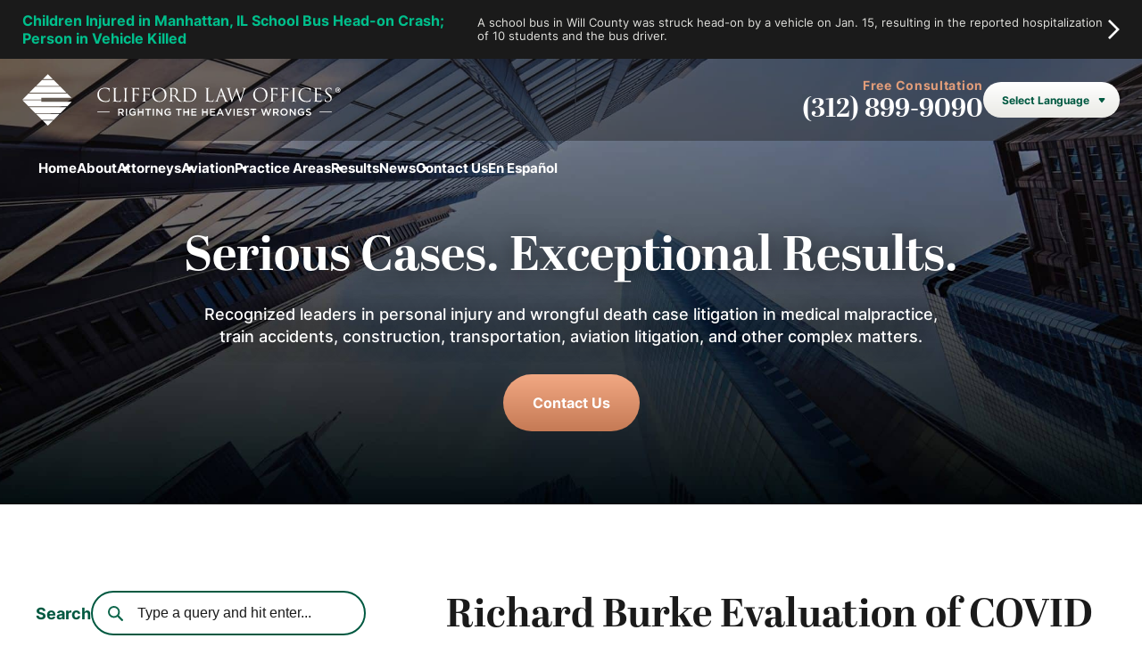

--- FILE ---
content_type: text/html; charset=UTF-8
request_url: https://www.cliffordlaw.com/richard-burke-evaluation-of-covid-19-business-interruption-claims/
body_size: 115587
content:
<!DOCTYPE html>
<html lang="en-US">

<head>
    <meta charset="UTF-8" />
<script type="text/javascript">
/* <![CDATA[ */
var gform;gform||(document.addEventListener("gform_main_scripts_loaded",function(){gform.scriptsLoaded=!0}),document.addEventListener("gform/theme/scripts_loaded",function(){gform.themeScriptsLoaded=!0}),window.addEventListener("DOMContentLoaded",function(){gform.domLoaded=!0}),gform={domLoaded:!1,scriptsLoaded:!1,themeScriptsLoaded:!1,isFormEditor:()=>"function"==typeof InitializeEditor,callIfLoaded:function(o){return!(!gform.domLoaded||!gform.scriptsLoaded||!gform.themeScriptsLoaded&&!gform.isFormEditor()||(gform.isFormEditor()&&console.warn("The use of gform.initializeOnLoaded() is deprecated in the form editor context and will be removed in Gravity Forms 3.1."),o(),0))},initializeOnLoaded:function(o){gform.callIfLoaded(o)||(document.addEventListener("gform_main_scripts_loaded",()=>{gform.scriptsLoaded=!0,gform.callIfLoaded(o)}),document.addEventListener("gform/theme/scripts_loaded",()=>{gform.themeScriptsLoaded=!0,gform.callIfLoaded(o)}),window.addEventListener("DOMContentLoaded",()=>{gform.domLoaded=!0,gform.callIfLoaded(o)}))},hooks:{action:{},filter:{}},addAction:function(o,r,e,t){gform.addHook("action",o,r,e,t)},addFilter:function(o,r,e,t){gform.addHook("filter",o,r,e,t)},doAction:function(o){gform.doHook("action",o,arguments)},applyFilters:function(o){return gform.doHook("filter",o,arguments)},removeAction:function(o,r){gform.removeHook("action",o,r)},removeFilter:function(o,r,e){gform.removeHook("filter",o,r,e)},addHook:function(o,r,e,t,n){null==gform.hooks[o][r]&&(gform.hooks[o][r]=[]);var d=gform.hooks[o][r];null==n&&(n=r+"_"+d.length),gform.hooks[o][r].push({tag:n,callable:e,priority:t=null==t?10:t})},doHook:function(r,o,e){var t;if(e=Array.prototype.slice.call(e,1),null!=gform.hooks[r][o]&&((o=gform.hooks[r][o]).sort(function(o,r){return o.priority-r.priority}),o.forEach(function(o){"function"!=typeof(t=o.callable)&&(t=window[t]),"action"==r?t.apply(null,e):e[0]=t.apply(null,e)})),"filter"==r)return e[0]},removeHook:function(o,r,t,n){var e;null!=gform.hooks[o][r]&&(e=(e=gform.hooks[o][r]).filter(function(o,r,e){return!!(null!=n&&n!=o.tag||null!=t&&t!=o.priority)}),gform.hooks[o][r]=e)}});
/* ]]> */
</script>

    <meta name="viewport" content="width=device-width,initial-scale=1" />
    
    <script type="application/ld+json">
{
  "@context": {
    "@vocab": "http://schema.org/"
  },
  "@graph": [
    {
      "@type": "Organization",
      "@id": "https://www.cliffordlaw.com/#organization",
      "name": "Clifford Law Offices",
      "url": "https://www.cliffordlaw.com/",
      "logo": "https://www.cliffordlaw.com/wp-content/uploads/2022/12/logo-02-1.svg",
      "sameAs": [
        "https://lawyers.findlaw.com/profile/lawfirm/clifford-law-offices/il/chicago/MjQyMDg5NV8x",
        "https://profiles.superlawyers.com/illinois/chicago/lawfirm/clifford-law-offices/a7a9a92c-7c4a-42a0-9876-ae38aa951562.html",
        "https://www.linkedin.com/company/clifford-law-offices/"
      ]
    },
    {
      "@type": "LegalService",
      "parentOrganization": {
        "name": "Clifford Law Offices"
      },
      "@id": "https://www.cliffordlaw.com/",
      "name": "Clifford Law Offices",
      "address": {
        "@type": "PostalAddress",
        "streetAddress": "120 North LaSalle Street 36th Floor",
        "addressLocality": "Chicago",
        "addressRegion": "IL",
        "postalCode": "60602",
        "telephone": "312-899-9090",
        "addressCountry": "US"
      },
      "openingHours": [
        "Mo-Fr 08:00-17:00"
      ],
      "priceRange": "Contingency",
      "image": "https://www.cliffordlaw.com/wp-content/uploads/2022/12/logo-02-1.svg",
      "hasMap": "https://maps.app.goo.gl/UwmKjZcAnsQzj2Kd8"
    }
  ]
}
</script>

<meta name="facebook-domain-verification" content="3s7gpqu2u15l5f8t9m808k9hq6swwo" />
<!-- Meta Pixel Code -->
<script>
!function(f,b,e,v,n,t,s)
{if(f.fbq)return;n=f.fbq=function(){n.callMethod?
n.callMethod.apply(n,arguments):n.queue.push(arguments)};
if(!f._fbq)f._fbq=n;n.push=n;n.loaded=!0;n.version='2.0';
n.queue=[];t=b.createElement(e);t.async=!0;
t.src=v;s=b.getElementsByTagName(e)[0];
s.parentNode.insertBefore(t,s)}(window, document,'script',
'https://connect.facebook.net/en_US/fbevents.js');
fbq('init', '735929977834228');
fbq('track', 'PageView');
</script>
<noscript><img height="1" width="1" style="display:none"
src="https://www.facebook.com/tr?id=735929977834228&ev=PageView&noscript=1"
/></noscript>
<!-- End Meta Pixel Code -->
<script type="text/javascript">
		var _gaq = _gaq || [];
		_gaq.push(['_setAccount', 'UA-8476568-3']);
		_gaq.push(['_gat._forceSSL']);
		_gaq.push(['_trackPageview']);

		(function () {
			var ga = document.createElement('script');
			ga.type = 'text/javascript';
			ga.async = true;
			ga.src = ('https:' == document.location.protocol ? 'https://ssl' : 'http://www') + '.google-analytics.com/ga.js';
			var s = document.getElementsByTagName('script')[0];
			s.parentNode.insertBefore(ga, s);
		})();
	</script>


<!-- Google tag (gtag.js) -->
<script async src="https://www.googletagmanager.com/gtag/js?id=G-9WRJCMW5Y1"></script>
<script>
  window.dataLayer = window.dataLayer || [];
  function gtag(){dataLayer.push(arguments);}
  gtag('js', new Date());

  gtag('config', 'G-9WRJCMW5Y1');
</script>
<!-- Google Tag Manager -->
<script>(function(w,d,s,l,i){w[l]=w[l]||[];w[l].push({'gtm.start':
new Date().getTime(),event:'gtm.js'});var f=d.getElementsByTagName(s)[0],
j=d.createElement(s),dl=l!='dataLayer'?'&l='+l:'';j.async=true;j.src=
'https://www.googletagmanager.com/gtm.js?id='+i+dl;f.parentNode.insertBefore(j,f);
})(window,document,'script','dataLayer','GTM-N328TLFF');</script>
<!-- End Google Tag Manager -->
<script type="application/ld+json">
{
  "@context": "https://schema.org/", 
  "@type": "Product", 
  "name": "Clifford Law Offices",
  "image": "https://www.cliffordlaw.com/wp-content/uploads/2022/12/logo-02-dark.svg",
  "aggregateRating": {
    "@type": "AggregateRating",
    "ratingValue": "4.8",
    "bestRating": "5",
    "worstRating": "1",
    "ratingCount": "27"
  }
}
</script>


<script>!function(s,a,e,v,n,t,z){if(s.saq)return;n=s.saq=function(){n.callMethod?n.callMethod.apply(n,arguments):n.queue.push(arguments)};if(!s._saq)s._saq=n;n.push=n;n.loaded=!0;n.version='1.0';n.queue=[];t=a.createElement(e);t.async=!0;t.src=v;z=a.getElementsByTagName(e)[0];z.parentNode.insertBefore(t,z)}(window,document,'script','https://tags.srv.stackadapt.com/events.js');saq('ts', 'O5GoTznZkhT3hstOAhu9bg');</script>    <script type="text/javascript">
		var _gaq = _gaq || [];
		_gaq.push(['_setAccount', 'UA-8476568-3']);
		_gaq.push(['_gat._forceSSL']);
		_gaq.push(['_trackPageview']);

		(function () {
			var ga = document.createElement('script');
			ga.type = 'text/javascript';
			ga.async = true;
			ga.src = ('https:' == document.location.protocol ? 'https://ssl' : 'http://www') + '.google-analytics.com/ga.js';
			var s = document.getElementsByTagName('script')[0];
			s.parentNode.insertBefore(ga, s);
		})();
	</script>

<!-- Global site tag (gtag.js) - Google Analytics -->
<script async src="https://www.googletagmanager.com/gtag/js?id=UA-130199009-1"></script>
<script>
  window.dataLayer = window.dataLayer || [];
  function gtag(){dataLayer.push(arguments);}
  gtag('js', new Date());

  gtag('config', 'UA-130199009-1');
</script>
    <link rel="stylesheet" href="https://use.typekit.net/oql3tev.css">

            <style type="text/css">
            /* Temp About Page CSS */
#about-milestones {display: none;} 
/* END: Temp About Page CSS */

.review-container {
    width: 100%
}

.review-container h2 {
    text-align: center;
}

.review-container h3 {
    text-align: center;
    padding-bottom: 30px;
}

.review-left {
    width: 48%;
    float: left;
    margin-right: 4%;
}

.review-right {
    width: 48%;
    float: right;
    margin-right: 0;
}

.review-bottom {
    width: 48%;
    float: none;
    margin: 0 auto;
}

.review-left img {
    display: block;
    margin: 0 auto;
    padding-bottom: 5px;
    height: 54px!important;
    width: auto;
}

.review-right img {
    display: block;
    margin: 0 auto;
    padding-bottom: 5px;
    height: 54px;
    width: auto;
}

.review-bottom img {
    display: block;
    margin: 0 auto;
    padding-bottom: 5px;
    height: 54px; REMOVE
    width: auto;
    padding-top: 20px;
}
.review-bottom{ clear:both; }

.review-button {
    width: 100%;
    display: block!important;
    font-size: 14px;
    color: #fff;
    border-radius: 6px;
    background-color: #cb6942; /* change */
    text-align: center;
    padding: 20px 0!important;
    text-decoration: none!important;
    font-family: "Playfair Display Regular";
}
a.review-button:hover {
   color:#fff;
   background-color:#22262B;
}
a.review-button {
color:#fff!important;}


.wistia-review {
    padding-top: 40px;
}

@media (max-width:767px){
    .review-left {
        width: 100%;
        float: none;
        margin-right: 0;
    }

    .review-right {
        width: 100%;
        float: none;
    }

    .review-bottom {
        width: 100%;
    }

    .review-right img {
        padding-top: 30px;
    }

    .review-bottom img {
        padding-top: 30px;
    }
}



/* Home CLE Promo CSS */
a.promobutton {
    color: #fff;
    text-transform: uppercase;
    line-height: 1em;
    margin: 0 auto; 
    border-bottom: 0px solid #ffffff;
    font-family: aktiv-grotesk;
    font-weight: 800;
    font-size: 15px;
    letter-spacing: 0.18em;
    text-align: center;
    margin-top: 15px;
    padding: 25px;
    max-width: 390px;
    position: relative;
    z-index: 2;
    display: block;
    cursor: pointer;
    text-decoration: none;
    border-radius: 45px;
    background: -webkit-gradient(linear, left top, left bottom, color-stop(0, #c57a55), color-stop(31%, #e29e7b), color-stop(73%, #e29e7b), to(#c57a55));
    background: -o-linear-gradient(top, #c57a55 0, #e29e7b 31%, #e29e7b 73%, #c57a55 100%);
    background: linear-gradient(to bottom, #c57a55 0, #e29e7b 31%, #e29e7b 73%, #c57a55 100%);
}
a.promobutton:hover { color: #ffffff;}
a.promobutton:hover:after {opacity: 1; visibility: visible;}
a.promobutton:after {
    content: "";
    width: 100%;
    border-radius: 45px;
    height: 100%;
    display: block;
    position: absolute;
    opacity: 0;
    visibility: hidden;
    -webkit-transition: all 0.2s ease-in-out;
    -o-transition: all 0.2s ease-in-out;
    transition: all 0.2s ease-in-out;
    top: 0;
    left: 0;
    z-index: -1;
    background: #005941;
    background: -webkit-gradient(linear, left top, left bottom, color-stop(0, #005941), color-stop(32%, #008964), color-stop(70%, #008964), to(#005941));
    background: -o-linear-gradient(top, #005941 0, #008964 32%, #008964 70%, #005941 100%);
    background: linear-gradient(to bottom, #005941 0, #008964 32%, #008964 70%, #005941 100%);
}

/* Home Hero SUP CSS */
sup.home-hero-sup {font-size: 50%; top: -0.6em; position: relative; vertical-align: baseline;}
span.home-hero-span {font-size: 70%; line-height: 1.3em; display: inline-block; color: #c57a55;}        </style>
    
    <meta name='robots' content='index, follow, max-image-preview:large, max-snippet:-1, max-video-preview:-1' />
	<style>img:is([sizes="auto" i], [sizes^="auto," i]) { contain-intrinsic-size: 3000px 1500px }</style>
	
	<!-- This site is optimized with the Yoast SEO plugin v26.3 - https://yoast.com/wordpress/plugins/seo/ -->
	<title>Richard Burke Evaluation of COVID 19 Business Interruption Claims | Clifford Law Offices</title>
	<meta name="description" content="Richard Burke, partner at Clifford Law Offices, talks about the initial evaluation of business interruption claims. Watch the video." />
	<link rel="canonical" href="https://www.cliffordlaw.com/richard-burke-evaluation-of-covid-19-business-interruption-claims/" />
	<meta property="og:locale" content="en_US" />
	<meta property="og:type" content="article" />
	<meta property="og:title" content="Richard Burke Evaluation of COVID 19 Business Interruption Claims | Clifford Law Offices" />
	<meta property="og:description" content="Richard Burke, partner at Clifford Law Offices, talks about the initial evaluation of business interruption claims. Watch the video." />
	<meta property="og:url" content="https://www.cliffordlaw.com/richard-burke-evaluation-of-covid-19-business-interruption-claims/" />
	<meta property="og:site_name" content="Clifford Law Offices" />
	<meta property="article:published_time" content="2020-05-22T18:25:05+00:00" />
	<meta name="author" content="1p21.admin" />
	<meta name="twitter:card" content="summary_large_image" />
	<meta name="twitter:label1" content="Written by" />
	<meta name="twitter:data1" content="1p21.admin" />
	<meta name="twitter:label2" content="Est. reading time" />
	<meta name="twitter:data2" content="1 minute" />
	<script type="application/ld+json" class="yoast-schema-graph">{"@context":"https://schema.org","@graph":[{"@type":"WebPage","@id":"https://www.cliffordlaw.com/richard-burke-evaluation-of-covid-19-business-interruption-claims/","url":"https://www.cliffordlaw.com/richard-burke-evaluation-of-covid-19-business-interruption-claims/","name":"Richard Burke Evaluation of COVID 19 Business Interruption Claims | Clifford Law Offices","isPartOf":{"@id":"https://www.cliffordlaw.com/#website"},"datePublished":"2020-05-22T18:25:05+00:00","author":{"@id":"https://www.cliffordlaw.com/#/schema/person/cd08e35747b58df6964c94dc7ddb6b68"},"description":"Richard Burke, partner at Clifford Law Offices, talks about the initial evaluation of business interruption claims. Watch the video.","breadcrumb":{"@id":"https://www.cliffordlaw.com/richard-burke-evaluation-of-covid-19-business-interruption-claims/#breadcrumb"},"inLanguage":"en-US","potentialAction":[{"@type":"ReadAction","target":["https://www.cliffordlaw.com/richard-burke-evaluation-of-covid-19-business-interruption-claims/"]}]},{"@type":"BreadcrumbList","@id":"https://www.cliffordlaw.com/richard-burke-evaluation-of-covid-19-business-interruption-claims/#breadcrumb","itemListElement":[{"@type":"ListItem","position":1,"name":"Home","item":"https://www.cliffordlaw.com/"},{"@type":"ListItem","position":2,"name":"Our Blog","item":"https://www.cliffordlaw.com/blog/"},{"@type":"ListItem","position":3,"name":"Richard Burke Evaluation of COVID 19 Business Interruption Claims"}]},{"@type":"WebSite","@id":"https://www.cliffordlaw.com/#website","url":"https://www.cliffordlaw.com/","name":"Clifford Law Offices","description":"","potentialAction":[{"@type":"SearchAction","target":{"@type":"EntryPoint","urlTemplate":"https://www.cliffordlaw.com/?s={search_term_string}"},"query-input":{"@type":"PropertyValueSpecification","valueRequired":true,"valueName":"search_term_string"}}],"inLanguage":"en-US"},{"@type":"Person","@id":"https://www.cliffordlaw.com/#/schema/person/cd08e35747b58df6964c94dc7ddb6b68","name":"1p21.admin","image":{"@type":"ImageObject","inLanguage":"en-US","@id":"https://www.cliffordlaw.com/#/schema/person/image/","url":"https://secure.gravatar.com/avatar/9a35be2f698894950f2cfada8809c5a30eba05eaa5bd84bfa9ed25658ecf6308?s=96&d=mm&r=g","contentUrl":"https://secure.gravatar.com/avatar/9a35be2f698894950f2cfada8809c5a30eba05eaa5bd84bfa9ed25658ecf6308?s=96&d=mm&r=g","caption":"1p21.admin"}}]}</script>
	<!-- / Yoast SEO plugin. -->


<link rel='dns-prefetch' href='//www.google.com' />
<link rel="alternate" type="application/rss+xml" title="Clifford Law Offices &raquo; Richard Burke Evaluation of COVID 19 Business Interruption Claims Comments Feed" href="https://www.cliffordlaw.com/richard-burke-evaluation-of-covid-19-business-interruption-claims/feed/" />
<style id='onep21-content-accordion-style-inline-css' type='text/css'>
:where(.content-accordion) {
  --content-awards-header-margin-block: 3.25rem;
  --content-awards-max-width: 960px;
}

.content-accordion {
  margin-block: var(--content-awards-header-margin-block);
  max-width: var(--content-awards-max-width);
  font-family: var(--font-primary);
  margin-inline: auto;
}
.content-accordion .content-accordion-list-title {
  padding-bottom: 1rem;
  margin-bottom: 1rem;
}
.content-accordion .content-accordion-list-items {
  padding-left: 0;
  margin-left: 0;
  padding-bottom: 1rem;
}
.content-accordion .content-accordion-list-item {
  list-style: none;
}
.content-accordion .content-accordion-list-item::before {
  content: none;
}

/*# sourceMappingURL=template.css.map */

</style>
<style id='onep21-content-awards-style-inline-css' type='text/css'>
:where(.content-awards) {
  --content-awards-margin-block: 3.25rem;
  --content-awards-container-gutter: 0px;
  --content-awards-header-margin-bottom: 3em;
  --content-awards-max-width: 960px;
}

.content-awards {
  margin-block: var(--content-awards-margin-block);
  max-width: var(--content-awards-max-width);
  margin-inline: auto;
}
.content-awards .swiper {
  --swiper-pagination-bottom: 2.5rem;
  --swiper-theme-color: var(--color-primary);
  --swiper-pagination-color: var(--color-primary);
  --swiper-pagination-bullet-size: 6px;
  --swiper-pagination-bullet-horizontal-gap: var(--swiper-pagination-bullet-size);
  --swiper-pagination-bullet-inactive-color: var(--color-neutral-light);
  --swiper-pagination-bullet-inactive-opacity: .4;
}
.content-awards .content-awards-container {
  --container-gutter: var(--content-awards-container-gutter);
}
.content-awards .content-awards-title {
  font-family: var(--font-primary);
  text-transform: uppercase;
  font-weight: bold;
  text-align: center;
  margin-block: 0 2.5rem;
}

/*# sourceMappingURL=template.css.map */

</style>
<style id='onep21-content-image-style-inline-css' type='text/css'>
:where(.content-image) {
  --content-image-border-radius: 14px;
  --content-image-background: var(--scheme-bg,var(--color-dark-alt));
  --content-image-color: var(--scheme-fg,var(--color-light));
  --content-image-gutter: 30px;
  --content-image-overlay-background: var(--color-dark-alt);
  --content-image-overlay-mix-blend: multiply;
  --content-image-overlay-opacity: 0.5;
  --content-image-padding-block: 3rem;
  --content-image-margin-block: 2rem 2.625rem;
  --content-image-buttons-gap: 1rem;
  --content-image-max-width: 960px;
  --content-image-min-height: 340px;
  --content-image-text-align: initial;
}

.content-image-wrapper {
  padding-block: var(--content-image-padding-block);
  border-radius: var(--content-image-border-radius);
  margin-block: var(--content-image-margin-block);
  background: var(--content-image-background);
  color: var(--content-image-color);
  overflow: clip;
  width: 100%;
  display: flex;
  flex-direction: column;
  justify-content: center;
  text-align: var(--content-image-text-align);
  max-width: var(--content-image-max-width);
  min-height: var(--content-image-min-height);
  margin-inline: auto;
}
.content-image .content-image-content.content {
  max-width: 62ch;
}
.content-image .content-image-container {
  --container-gutter: var(--content-image-gutter);
}
.content-image .content-image-subheading {
  margin-bottom: 0;
}
.content-image .content-image-heading {
  margin-block: 0.25em 0.5em;
}
.content-image .content-image-heading.primary-heading.primary-heading-default {
  margin-inline: 0;
  max-width: max-content;
}
.content-image .content-image-buttons {
  display: inline-flex;
  flex-wrap: wrap;
  gap: var(--content-image-buttons-gap);
}
.content-image .content-image-background {
  --responsive-background-overlay-background: var(--content-image-overlay-background);
  --responsive-background-overlay-mix-blend: var(--content-image-overlay-mix-blend);
  --responsive-background-overlay-opacity: var(--content-image-overlay-opacity);
}
@media only screen and (min-width: 1200px) {
  :where(.content-image) {
    --content-image-gutter: 64px;
    --content-image-padding-block: 4rem;
    --content-image-margin-block: 4rem;
  }
}

/*# sourceMappingURL=template.css.map */

</style>
<style id='onep21-content-profiles-style-inline-css' type='text/css'>
:where(.content-profiles) {
  --content-profiles-margin-block: 3.25rem;
  --content-profiles-max-width: 960px;
  --content-profiles-gutter: 0px;
  --content-profiles-columns-gap-x: 30px;
  --content-profiles-columns-gap-y: 50px;
  --content-profiles-swiper-padding-block: 25px;
  --content-profiles-border-radius: 20px;
  --cotent-profiles-columns-number: 1;
}

.content-profiles {
  margin-block: var(--content-profiles-margin-block);
  border-radius: var(--content-profiles-border-radius);
  max-width: var(--content-profiles-max-width);
  margin-inline: auto;
}
.content-profiles .content-profiles-container {
  --container-gutter: var(--content-profiles-gutter);
}
.content-profiles .content-profiles-header {
  --container-gutter: var(--content-profiles-gutter);
}
.content-profiles .content-profiles-columns {
  --columns-number: var(--content-profiles-columns-number);
  --columns-gap-x: var(--content-profiles-columns-gap-x);
  --columns-gap-y: var(--content-profiles-columns-gap-y);
}
.content-profiles .swiper {
  --swiper-custom-arrow-offset-x: 30px;
  --swiper-pagination-bottom: 1.5rem;
  --swiper-theme-color: var(--color-primary);
  --swiper-pagination-color: var(--color-primary);
  --swiper-pagination-bullet-size: 6px;
  --swiper-pagination-bullet-horizontal-gap: var(--swiper-pagination-bullet-size);
  --swiper-pagination-bullet-inactive-color: var(--color-neutral-light);
  --swiper-pagination-bullet-inactive-opacity: .4;
  padding-block: var(--content-profiles-swiper-padding-block);
}
.content-profiles .profile-container {
  padding: 0;
}
.content-profiles .profile-info {
  text-decoration: none;
}
.content-profiles .profile-info:is(.fancy-border) {
  --fancy-border-width: 0;
  --fancy-border-margin-y: 0;
}
@media only screen and (min-width: 768px) {
  :where(.content-profiles) {
    --content-profiles-columns-number: 2;
  }
}

/*# sourceMappingURL=template.css.map */

</style>
<style id='onep21-content-results-style-inline-css' type='text/css'>
:where(.content-results) {
  --content-results-margin-block: 3.25rem;
  --content-results-max-width: 960px;
  --content-results-gutter: 0px;
  --content-results-columns-gap-x: 30px;
  --content-results-columns-gap-y: 50px;
  --content-results-border-radius: 20px;
  --content-results-swiper-padding-block: 25px;
  --content-results-columns-number: 1;
}

.content-results {
  margin-block: var(--content-results-margin-block);
  max-width: var(--content-results-max-width);
  margin-inline: auto;
}
.content-results .content-results-container {
  --container-gutter: var(--content-results-gutter);
}
.content-results .content-results-header {
  --container-gutter: var(--content-results-gutter);
}
.content-results .content-results-columns {
  --columns-number: var(--content-results-columns-number);
  --columns-gap-x: var(--content-results-columns-gap-x);
  --columns-gap-y: var(--content-results-columns-gap-y);
}
.content-results .swiper {
  --swiper-custom-arrow-offset-x: 30px;
  --swiper-pagination-bottom: 2.5rem;
  --swiper-theme-color: var(--color-primary);
  --swiper-pagination-color: var(--color-primary);
  --swiper-pagination-bullet-size: 6px;
  --swiper-pagination-bullet-horizontal-gap: var(--swiper-pagination-bullet-size);
  --swiper-pagination-bullet-inactive-color: var(--color-neutral-light);
  --swiper-pagination-bullet-inactive-opacity: .4;
  padding-block: var(--content-results-swiper-padding-block);
}
.content-results .result {
  text-align: initial;
  background: var(--color-light);
  border-radius: var(--content-results-border-radius);
  box-shadow: 0 3px 25px rgba(0, 0, 0, 0.16);
  padding: 20px;
  color: var(--color-dark);
  width: auto;
  margin: 0;
}
.content-results .result-container {
  border: 1px solid var(--color-light-alt);
  border-radius: inherit;
  padding-inline: 1.875rem;
  padding-block: 2.5rem;
  width: auto;
}
.content-results .result-value {
  font-family: var(--font-secondary);
  font-weight: normal;
  margin: 0;
  padding: 0;
  text-align: center;
}
.content-results .result-value-confidential {
  font-size: 0.45em;
  line-height: 1;
}
.content-results .result-summary .result-value {
  margin: 0;
  padding: 0;
}
.content-results .result-description {
  font-weight: inherit;
  text-align: center;
  margin: 0;
  padding: 0;
}
.content-results .result-learn-more.button.button-style-link {
  padding-bottom: 0.25em;
  font-size: 0.875rem;
  border-bottom-color: var(--color-primary);
}
.content-results .result-type, .content-results .result-title {
  margin: 0;
  padding: 0;
  text-align: center;
}
.content-results .result-title {
  font-family: var(--font-primary);
  font-size: 1rem;
  text-align: center;
}
.content-results .result-type {
  font-weight: bold;
  text-transform: uppercase;
  color: var(--color-primary);
  font-family: var(--font-primary);
  letter-spacing: 0.05em;
  font-size: 0.875rem;
}
@media only screen and (min-width: 768px) {
  :where(.content-results) {
    --content-results-columns-number: 2;
  }
}
@media only screen and (min-width: 1200px) {
  :where(.content-results) {
    --content-results-columns-number: 3;
  }
}
.content-results:is(.widget-results) {
  --content-results-margin-block: var(--widget-content-margin-top) var(--widget-content-margin-bottom);
  --content-results-swiper-padding-block: 0;
}
.content-results:is(.widget-results) .result {
  background: none;
  border-radius: 0;
  box-shadow: none;
  padding: 0;
}
.content-results:is(.widget-results) .result-container {
  padding-inline: 0;
  text-align: left;
}
.content-results:is(.widget-results) .result-value, .content-results:is(.widget-results) .result-title, .content-results:is(.widget-results) .result-description {
  text-align: left;
}
.content-results:is(.widget-results) .result .result-learn-more.button.button-style-link {
  align-self: flex-start;
}
.content-results:is(.widget-results) :is(:where(.swiper-horizontal) > .swiper-pagination-bullets, .swiper-pagination-bullets:where(.swiper-pagination-horizontal), .swiper-pagination-custom, .swiper-pagination-fraction):not(.swiper-pagination-lock) {
  justify-content: flex-start;
}
.content-results:is(.widget-results) .block-edit-link {
  margin-top: 1.875rem;
  display: block;
}

/*# sourceMappingURL=template.css.map */

</style>
<style id='onep21-content-testimonials-style-inline-css' type='text/css'>
:where(.content-testimonials) {
  --content-testimonials-margin-block: 3.25rem;
  --content-testimonials-max-width: 960px;
  --content-testimonials-gutter: 0px;
  --content-testimonials-columns-gap-x: 30px;
  --content-testimonials-columns-gap-y: 50px;
  --content-testimonials-swiper-padding-block: 25px;
  --content-testimonials-border-radius: 20px;
  --cotent-testimonials-columns-number: 1;
}

.content-testimonials {
  margin-block: var(--content-testimonials-margin-block);
  border-radius: var(--content-testimonials-border-radius);
  max-width: var(--content-testimonials-max-width);
  margin-inline: auto;
}
.content-testimonials .content-testimonials-container {
  --container-gutter: var(--content-testimonials-gutter);
}
.content-testimonials .content-testimonials-header {
  --container-gutter: var(--content-testimonials-gutter);
}
.content-testimonials .content-testimonials-columns {
  --columns-number: var(--content-testimonials-columns-number);
  --columns-gap-x: var(--content-testimonials-columns-gap-x);
  --columns-gap-y: var(--content-testimonials-columns-gap-y);
}
.content-testimonials .swiper {
  --swiper-custom-arrow-offset-x: 30px;
  --swiper-pagination-bottom: 2.5rem;
  --swiper-theme-color: var(--color-primary);
  --swiper-pagination-color: var(--color-primary);
  --swiper-pagination-bullet-size: 6px;
  --swiper-pagination-bullet-horizontal-gap: var(--swiper-pagination-bullet-size);
  --swiper-pagination-bullet-inactive-color: var(--color-neutral-light);
  --swiper-pagination-bullet-inactive-opacity: .4;
  padding-block: var(--content-testimonials-swiper-padding-block);
}
.content-testimonials .testimonial {
  background: var(--color-light);
  border-radius: var(--content-testimonials-border-radius);
  box-shadow: 0 3px 25px rgba(0, 0, 0, 0.16);
  padding: 2.5rem;
  color: var(--color-dark);
  width: auto;
  margin: 0;
}
.content-testimonials .testimonial .testimonial-stars {
  font-size: 1.25rem;
}
.content-testimonials .testimonial .testimonial-highlight {
  max-width: 100%;
  font-family: var(--font-secondary);
  font-size: 1.25rem;
  line-height: 1.5;
  font-weight: bold;
  margin: 0;
  padding: 0;
}
.content-testimonials .testimonial .testimonial-quote {
  max-width: 100%;
  width: 100%;
}
.content-testimonials .testimonial .testimonial-source {
  text-transform: uppercase;
  font-family: var(--font-primary);
  font-weight: bold;
  font-size: 0.875rem;
}
.content-testimonials .testimonial-container {
  align-items: flex-start;
  text-align: left;
}
.content-testimonials .testimonial-container > * {
  margin-block: 0;
}
@media only screen and (min-width: 768px) {
  :where(.content-testimonials) {
    --content-testimonials-columns-number: 2;
  }
}
.content-testimonials:is(.widget-testimonials) {
  --content-testimonials-margin-block: var(--widget-content-margin-top) var(--widget-content-margin-bottom);
  --content-testimonials-swiper-padding-block: 0;
}
.content-testimonials:is(.widget-testimonials) .testimonial {
  background: none;
  border-radius: 0;
  box-shadow: none;
  padding: 0;
}
.content-testimonials:is(.widget-testimonials) :is(:where(.swiper-horizontal) > .swiper-pagination-bullets, .swiper-pagination-bullets:where(.swiper-pagination-horizontal), .swiper-pagination-custom, .swiper-pagination-fraction):not(.swiper-pagination-lock) {
  justify-content: flex-start;
}
.content-testimonials:is(.widget-testimonials) .block-edit-link {
  margin-top: 1.875rem;
  display: block;
}

/*# sourceMappingURL=template.css.map */

</style>
<style id='onep21-content-video-style-inline-css' type='text/css'>
:where(.content-video) {
  --content-video-margin-block: 3em;
  --content-video-content-margin-top: 1.5em;
  --content-image-max-width: 720px;
}

.content-video {
  margin-block: var(--content-video-margin-block);
  max-width: var(--content-image-max-width);
  margin-inline: auto;
  width: 100%;
}
.content-video .content-video-content {
  margin-top: var(--content-video-content-margin-top);
}

/*# sourceMappingURL=template.css.map */

</style>
<style id='onep21-content-videos-style-inline-css' type='text/css'>
:where(.content-videos) {
  --content-videos-margin-block: 3.25rem;
  --content-videos-max-width: 960px;
  --content-videos-gutter: 30px;
  --content-videos-columns-gap-x: 30px;
  --content-videos-columns-gap-y: 50px;
  --content-videos-columns-number: 1;
}

.content-videos {
  margin-block: var(--content-videos-margin-block);
  border-radius: var(--content-videos-border-radius);
  max-width: var(--content-videos-max-width);
  margin-inline: auto;
}
.content-videos .content-videos-container {
  --container-gutter: var(--content-videos-gutter);
}
.content-videos .content-videos-header {
  --container-gutter: var(--content-videos-gutter);
}
.content-videos .content-videos-columns {
  --columns-number: var(--content-videos-columns-number);
  --columns-gap-x: var(--content-videos-columns-gap-x);
  --columns-gap-y: var(--content-videos-columns-gap-y);
  justify-content: center;
}
.content-videos :is(.swiper) {
  --swiper-custom-arrow-offset-x: 50px;
}
.content-videos .video-thumbnail .video-button-default {
  --video-button-size: 4em;
}
.content-videos .video-title {
  font-family: var(--font-primary);
  font-weight: normal;
  font-size: 1rem;
  color: var(--color-dark);
  padding-block: 0;
  text-transform: none;
}
@media only screen and (min-width: 768px) {
  :where(.content-videos) {
    --content-videos-columns-number: 2;
  }
}
@media only screen and (min-width: 1200px) {
  :where(.content-videos) {
    --content-videos-columns-number: 3;
  }
}
@media only screen and (max-width: 1199px) {
  .content-videos-columns {
    --content-videos-columns-number: 1 !important;
  }
}

/*# sourceMappingURL=template.css.map */

</style>
<style id='safe-svg-svg-icon-style-inline-css' type='text/css'>
.safe-svg-cover{text-align:center}.safe-svg-cover .safe-svg-inside{display:inline-block;max-width:100%}.safe-svg-cover svg{fill:currentColor;height:100%;max-height:100%;max-width:100%;width:100%}

</style>
<link rel='stylesheet' id='bsearch-style-css' href='https://www.cliffordlaw.com/wp-content/plugins/better-search/includes/css/bsearch-styles.min.css?ver=4.2.1' type='text/css' media='all' />
<link rel='preload' as='style' onload='this.onload=null;this.rel="stylesheet"' id='ilawyer-non-critical-styles-css' href='https://www.cliffordlaw.com/wp-content/themes/clifford/css/default-internal-layout/style-non-critical-default-internal-layout.css?ver=7' type='text/css' media='all' />
<link rel='stylesheet' id='critical-styles-css' href='https://www.cliffordlaw.com/wp-content/themes/clifford/css/default-internal-layout/style-critical-default-internal-layout.css?ver=7' type='text/css' media='all' />
<link rel="https://api.w.org/" href="https://www.cliffordlaw.com/wp-json/" /><link rel="alternate" title="JSON" type="application/json" href="https://www.cliffordlaw.com/wp-json/wp/v2/posts/33942" /><link rel="alternate" title="oEmbed (JSON)" type="application/json+oembed" href="https://www.cliffordlaw.com/wp-json/oembed/1.0/embed?url=https%3A%2F%2Fwww.cliffordlaw.com%2Frichard-burke-evaluation-of-covid-19-business-interruption-claims%2F" />
<link rel="alternate" title="oEmbed (XML)" type="text/xml+oembed" href="https://www.cliffordlaw.com/wp-json/oembed/1.0/embed?url=https%3A%2F%2Fwww.cliffordlaw.com%2Frichard-burke-evaluation-of-covid-19-business-interruption-claims%2F&#038;format=xml" />
<script id='nitro-telemetry-meta' nitro-exclude>window.NPTelemetryMetadata={missReason: (!window.NITROPACK_STATE ? 'Test Mode' : 'hit'),pageType: 'post',isEligibleForOptimization: false,}</script><script id='nitro-generic' nitro-exclude>(()=>{window.NitroPack=window.NitroPack||{coreVersion:"na",isCounted:!1};let e=document.createElement("script");if(e.src="https://nitroscripts.com/LIMAwoOWZEnEFBldIFtJtsMTjNuwXquN",e.async=!0,e.id="nitro-script",document.head.appendChild(e),!window.NitroPack.isCounted){window.NitroPack.isCounted=!0;let t=()=>{navigator.sendBeacon("https://to.getnitropack.com/p",JSON.stringify({siteId:"LIMAwoOWZEnEFBldIFtJtsMTjNuwXquN",url:window.location.href,isOptimized:!!window.IS_NITROPACK,coreVersion:"na",missReason:window.NPTelemetryMetadata?.missReason||"",pageType:window.NPTelemetryMetadata?.pageType||"",isEligibleForOptimization:!!window.NPTelemetryMetadata?.isEligibleForOptimization}))};(()=>{let e=()=>new Promise(e=>{"complete"===document.readyState?e():window.addEventListener("load",e)}),i=()=>new Promise(e=>{document.prerendering?document.addEventListener("prerenderingchange",e,{once:!0}):e()}),a=async()=>{await i(),await e(),t()};a()})(),window.addEventListener("pageshow",e=>{if(e.persisted){let i=document.prerendering||self.performance?.getEntriesByType?.("navigation")[0]?.activationStart>0;"visible"!==document.visibilityState||i||t()}})}})();</script><style type='text/css'>/*
This files overrides any critical/non-critical or regular css files. It's safest to make all css changes here, or dashboard -> appearance -> customize -> additional css */


/* Filter Dropdown https://github.com/1point21interactive/1p21_wp_boilerplate/blob/master/wp-content/themes/1p21-boilerplate/docs/includes/helper/filter-dropdown.md
/*
drodpwon filter. for filterable blocks eg Case results. Uncomment in style.scss if needed
Markup should follow the folloowing


To enable, follow the steps:
- Uncomment the sass import declaration in the style.scss file
- Enqueue js/includes/filter-dropdown
- If being used for Case Results
	-Setup `Case Result Types` on
		- Admin > Theme Options > Other Components if there are no CPTs for case results being used
		- Admin > Case Results > Case Result Types if CPT Case results are enabled
		- Add classes/Attrs to the following
			- .filter-blocks => PARENT wrapper of case results row
			- .filter-block => set as the value for 'part_classes' of includes/repeater-results.
- If being used for other purposes
	- Use template part includes/helper-filter-dropdown
	- Add classes/Attrs to the following
		- .filter-blocks => PARENT wrapper of the items to be filtered
		- .filter-block => blocks to hide or show depending on active filter
		- [data-filter] => set attribute to  .filter-block as applicable filter slugs separated by commas


--------------------------------------------------------------- */


.filter a {
	color: inherit;
}


.filter :is(li,ul,ol) {
	list-style: none;
}
.filter {
	/* height of filter. designers will prefer to design filters based on their height. this is to better support the wonders they create while being able to use padding to support multi-line/ edge case filters */
	--filter-height: 3em;
	/* border width. This will be accounted for in calculating the filter height as well */
	--filter-border-width: 1px;
	/* duh */
	--filter-item-height: 3em;
	/* horizontal padding for the filter */
	--filter-padding-x: 1.5rem;
	/* Note: this value has to be unitless for calc values to work. Usually there's no need to modify this unless a multiline filter is present in the design.
		* Formula is line-height-px / font-size-px */
	--filter-line-height: 1.125;
	/* padding for dropdown. Note: Applied as height to pseudo element to smooth out appearance of overflowing dropdown items */
	--filter-dropdown-padding-y: 1em;
	/* padding for dropdown */
	--filter-dropdown-padding-x: var(--filter-padding-x);
	position: relative;
	margin-left: auto;
	margin-right: auto;
	max-width: 36.25rem;
	margin-bottom: 3rem;
	z-index: 99;
	display: flex;
	flex-direction: column;
	gap: 1em;
}
.filter-title {
	align-self: center;
	margin: 0;
	flex: 0 0 auto;
	font-weight: bold;
    font-size: 18px;
    line-height: 30px;
    text-align: left;
    color: var(--ilaw-primary-dark);
}
.filter-select {
	flex: 1 1;
	position: relative;
	line-height: var(--filter-line-height);
}
.filter-select-label, .filter-select-dropdown {
	text-align: initial;
}
.filter-select-label {
	display: flex;
	justify-content: space-between;
	width: 100%;
	background: var(--scheme-bg, var(--color-light,var(--ilaw-light)));
	color: var(--scheme-fg, var(--color-dark));
	padding-inline: calc(var(--filter-padding-x) - var(--filter-border-width));
	padding-block: calc((var(--filter-height) - var(--filter-border-width) * 2 - 1em * var(--filter-line-height)) * 0.5) calc((var(--filter-height) - var(--filter-border-width) * 2 - 1em * var(--filter-line-height)) * 0.5);
	position: relative;
	z-index: 1;
	border: var(--filter-border-width) solid var(--scheme-bg-contrast, var(--color-light-alt));
}
.filter-select-label::before {
	order: 999;
	align-self: center;
	content: "\25BE\FE0E";
	display: inline-block;
}
.filter-select-dropdown {
	background: var(--scheme-bg, var(--color-neutral-light,var(--ilaw-neutral-dark)));
	color: var(--scheme-fg, var(--color-dark,var(--ilaw-darker)));
	box-shadow: 0 5px 10px 0 rgba(0, 0, 0, 0.2);
	position: absolute;
	top: 100%;
	left: 0;
	width: 100%;
	display: none;
	padding-block: 0rem;
	padding-inline: .75rem;
	line-height: var(--filter-line-height);
	max-height: calc(80vh - var(--layout-header-height));
	scrollbar-width: none;
	overflow-y: scroll;
	font-size: .875rem;
}
.filter-select-dropdown::-webkit-scrollbar {
	display: none;
}
.filter-select-dropdown:before, .filter-select-dropdown:after {
	content: "";
	position: -webkit-sticky;
	position: sticky;
	height: var(--filter-dropdown-padding-y);
	display: block;
	left: 0;
}
.filter-select-dropdown:before {
	top: 0;
	background: linear-gradient(to top, transparent 0%, var(--scheme-bg, var(--color-neutral-dark,var(--ilaw-neutral-dark))) 90%);
}
.filter-select-dropdown:after {
	bottom: 0;
	background: linear-gradient(to bottom, transparent 0%, var(--scheme-bg, var(--color-neutral-dark,var(--ilaw-neutral-dark))) 90%);
}
.filter-select-dropdown li {
	transition: all 0.5s ease-in-out;
	padding-inline: var(--filter-dropdown-padding-x);
}
.filter-select-dropdown li a {
	display: block;
	padding-block: calc((var(--filter-item-height) - 1.125em) * 0.5) calc((var(--filter-item-height) - 1.125em) * 0.5);
}
.filter-select-dropdown li:is(.active, :hover, :focus) {
	color: var(--scheme-sp, var(--color-dark,var(--ilaw-dark)));
	background: #8cd8c1;
}
@media only screen and (min-width: 48.9375rem) {
	.filter-select {
		flex-direction: row;
	}
}
.filter-empty {
	margin: 90px auto;
	text-align: center;
	width: 100%;
}
.filter-empty-text {
	/* Container for custom text. should not at all display. */
	display: none;
}



/* video */

.video-center .section-grid {
	grid-column: 1 / -1;
}
.video-center .section-header {
	grid-column: 1 / -1;
	margin-bottom: 5rem;
}


@media screen and (min-width: 768px) {
   .video-center .section-grid {
        max-width: none;
        display: grid;
        grid-template-columns: repeat(2, minmax(0, 1fr));
        grid-auto-rows: auto;
        grid-gap: 0px 30px;
    }
}

@media screen and (min-width: 1200px) {
	.video-center .section-grid {
        grid-template-columns: repeat(3, minmax(0, 1fr));
    }
}
@media (max-width: 1399px) {
	.video-center .section-header {
		margin-bottom: 3rem;
	}
}
</style><link rel="icon" href="https://www.cliffordlaw.com/wp-content/uploads/2022/12/cropped-favicon-02-01-32x32.png" sizes="32x32" />
<link rel="icon" href="https://www.cliffordlaw.com/wp-content/uploads/2022/12/cropped-favicon-02-01-192x192.png" sizes="192x192" />
<link rel="apple-touch-icon" href="https://www.cliffordlaw.com/wp-content/uploads/2022/12/cropped-favicon-02-01-180x180.png" />
<meta name="msapplication-TileImage" content="https://www.cliffordlaw.com/wp-content/uploads/2022/12/cropped-favicon-02-01-270x270.png" />
		<style type="text/css" id="wp-custom-css">
			.single-post-featured-image {
  max-width: 850px;
}

#content-container {
	min-width: 0;
}

/* Home Section 2 & 5 Swap */

#section-four + #section-two {
	padding-top: 0;
padding-bottom: 90px;
}

#section-five {
	padding-bottom: 0;
}

@media (min-width: 768px) {
	
	#section-five {
		padding-bottom: 124px;
	}

}

@media (min-width: 1200px) {
	#section-four + #section-two {
		padding-bottom: 0;
	}
	
	#section-three {
        padding-block: 0;
    }
	
#section-five {
	padding-top: 45px;
}

}

@media (min-width: 1400px) {
		#section-four {
		padding-block: 200px;
	}
}

@media (min-width: 1650px) {
	    #section-three {
        padding-block: 50px;
    }
	
#section-five {
	padding-top: 90px;
}

	#section-four + #section-two {
padding-bottom: 50px;
}


		</style>
		</head>

<body data-rsssl=1 id="body" class="wp-singular post-template-default single single-post postid-33942 single-format-standard wp-theme-clifford ilawyer-has-banner ilawyer-mobile-button-in-banner">
                <div class="header-top">
        <div class="header-inner">
            <a href="https://www.cliffordlaw.com/bus-accidents/school-bus-accidents/" target="_blank" rel="noopener">  <span class="header-top-title">Children Injured in Manhattan, IL School Bus Head-on Crash; Person in Vehicle Killed</span>
                                                    <span class="header-top-description">A school bus in Will County was struck head-on by a vehicle on Jan. 15, resulting in the reported hospitalization of 10 students and the bus driver.</span>
                                <?xml version="1.0" encoding="utf-8"?>
<!-- Generator: Adobe Illustrator 27.0.1, SVG Export Plug-In . SVG Version: 6.00 Build 0)  -->
<svg version="1.1" id="Layer_1" xmlns="http://www.w3.org/2000/svg" xmlns:xlink="http://www.w3.org/1999/xlink" x="0px" y="0px"
	 width="12.6px" height="21.4px" viewBox="0 0 12.6 21.4" enable-background="new 0 0 12.6 21.4" xml:space="preserve">
<path id="Path_332" fill="#FFFFFF" d="M0,1.9l8.8,8.8L0,19.5l1.9,1.9l10.7-10.7L1.9,0L0,1.9z"/>
</svg>
            </a>
        </div>
    </div>
    <header>
        <div id="header-middle">
            <div id="header-middle-inner">
                <div id="header-left">
                    <a id="logo" href="https://www.cliffordlaw.com">
                        
    <picture>
                <img  class="ilawyer-image light-logo" src="https://www.cliffordlaw.com/wp-content/uploads/2025/11/clifford-law-logo-tagline-white-logo-svg.svg" alt="White CLO Logo with Tagline" width="502" height="82" loading="lazy" />
    </picture>

    <picture>
                <img  class="ilawyer-image dark-logo" src="https://www.cliffordlaw.com/wp-content/uploads/2025/11/clifford-law-logo-tagline-green-logo-svg.svg" alt="Green CLO Logo with Tagline" width="502" height="82" loading="lazy" />
    </picture>
                    </a>
                </div>
                <nav>
                    <div class="menu-header"><ul id="menu-top-menu" class="menu"><li id="menu-item-588" class="menu-item menu-item-type-post_type menu-item-object-page menu-item-home menu-item-588"><a href="https://www.cliffordlaw.com/" data-ps2id-api="true">Home</a></li>
<li id="menu-item-589" class="menu-item menu-item-type-custom menu-item-object-custom menu-item-has-children menu-item-589"><a href="#" data-ps2id-api="true">About</a>
<ul class="sub-menu">
	<li id="menu-item-590" class="menu-item menu-item-type-post_type menu-item-object-page menu-item-590"><a href="https://www.cliffordlaw.com/about/" data-ps2id-api="true">About Our Firm</a></li>
	<li id="menu-item-599" class="menu-item menu-item-type-post_type menu-item-object-page menu-item-599"><a href="https://www.cliffordlaw.com/testimonials/" data-ps2id-api="true">Testimonials</a></li>
	<li id="menu-item-21655" class="menu-item menu-item-type-post_type menu-item-object-page menu-item-21655"><a href="https://www.cliffordlaw.com/giving-back/" data-ps2id-api="true">Giving Back</a></li>
	<li id="menu-item-31513" class="menu-item menu-item-type-custom menu-item-object-custom menu-item-31513"><a target="_blank" href="https://cliffordlawcle.com" data-ps2id-api="true">CLE Programs</a></li>
	<li id="menu-item-44555" class="menu-item menu-item-type-post_type menu-item-object-page menu-item-44555"><a href="https://www.cliffordlaw.com/public-policy-changes-that-have-led-to-a-safer-world/" data-ps2id-api="true">Public Policy Changes</a></li>
</ul>
</li>
<li id="menu-item-591" class="menu-item menu-item-type-custom menu-item-object-custom menu-item-has-children menu-item-591"><a href="#" data-ps2id-api="true">Attorneys</a>
<ul class="sub-menu">
	<li id="menu-item-592" class="menu-item menu-item-type-post_type menu-item-object-page menu-item-592"><a href="https://www.cliffordlaw.com/attorneys/robert-a-clifford/" data-ps2id-api="true">Robert A. Clifford</a></li>
	<li id="menu-item-25243" class="menu-item menu-item-type-post_type menu-item-object-page menu-item-25243"><a href="https://www.cliffordlaw.com/attorneys/richard-f-burke-jr/" data-ps2id-api="true">Richard F. Burke, Jr.</a></li>
	<li id="menu-item-25244" class="menu-item menu-item-type-post_type menu-item-object-page menu-item-25244"><a href="https://www.cliffordlaw.com/attorneys/susan-a-capra/" data-ps2id-api="true">Susan A. Capra</a></li>
	<li id="menu-item-25246" class="menu-item menu-item-type-post_type menu-item-object-page menu-item-25246"><a href="https://www.cliffordlaw.com/attorneys/bradley-m-cosgrove/" data-ps2id-api="true">Bradley M. Cosgrove</a></li>
	<li id="menu-item-593" class="menu-item menu-item-type-post_type menu-item-object-page menu-item-593"><a href="https://www.cliffordlaw.com/attorneys/" data-ps2id-api="true">View All+</a></li>
</ul>
</li>
<li id="menu-item-50365" class="menu-item menu-item-type-custom menu-item-object-custom menu-item-has-children menu-item-50365"><a href="#" data-ps2id-api="true">Aviation</a>
<ul class="sub-menu">
	<li id="menu-item-50428" class="menu-item menu-item-type-post_type menu-item-object-page menu-item-50428"><a href="https://www.cliffordlaw.com/aviation-accidents/" data-ps2id-api="true">Aviation Litigation</a></li>
	<li id="menu-item-50680" class="menu-item menu-item-type-post_type menu-item-object-page menu-item-50680"><a href="https://www.cliffordlaw.com/ups-cargo-plane-crash/" data-ps2id-api="true">UPS Cargo Jet Crash</a></li>
	<li id="menu-item-50429" class="menu-item menu-item-type-post_type menu-item-object-page menu-item-50429"><a href="https://www.cliffordlaw.com/boeing-737-max8-litigation/" data-ps2id-api="true">Boeing 737 Max8 Litigation</a></li>
	<li id="menu-item-50432" class="menu-item menu-item-type-post_type menu-item-object-page menu-item-50432"><a href="https://www.cliffordlaw.com/robert-clifford-leads-conversation-in-aviationlitigation-and-safety/" data-ps2id-api="true">AA Flight 5342 &#038; Military Collision</a></li>
	<li id="menu-item-49522" class="menu-item menu-item-type-post_type menu-item-object-page menu-item-49522"><a href="https://www.cliffordlaw.com/aviation-attorney-robert-clifford-weighs-in-on-air-india-flight-ai-171-crash/" data-ps2id-api="true">Air India Flight AI-171 Crash</a></li>
</ul>
</li>
<li id="menu-item-594" class="menu-item menu-item-type-custom menu-item-object-custom menu-item-has-children menu-item-594"><a href="#" data-ps2id-api="true">Practice Areas</a>
<ul class="sub-menu">
	<li id="menu-item-25665" class="menu-item menu-item-type-post_type menu-item-object-page menu-item-25665"><a href="https://www.cliffordlaw.com/medical-malpractice/" data-ps2id-api="true">Medical Malpractice</a></li>
	<li id="menu-item-21727" class="menu-item menu-item-type-post_type menu-item-object-page menu-item-21727"><a href="https://www.cliffordlaw.com/chicago-car-accident-attorney/" data-ps2id-api="true">Car Accidents</a></li>
	<li id="menu-item-21730" class="menu-item menu-item-type-post_type menu-item-object-page menu-item-21730"><a href="https://www.cliffordlaw.com/construction-accidents/" data-ps2id-api="true">Construction Accidents</a></li>
	<li id="menu-item-37387" class="menu-item menu-item-type-custom menu-item-object-custom menu-item-37387"><a href="https://www.cliffordlaw.com/truck-accidents/" data-ps2id-api="true">Truck Accidents</a></li>
	<li id="menu-item-21729" class="menu-item menu-item-type-post_type menu-item-object-page menu-item-21729"><a href="https://www.cliffordlaw.com/class-actions-lawsuits/" data-ps2id-api="true">Class Actions Lawsuits</a></li>
	<li id="menu-item-21738" class="menu-item menu-item-type-post_type menu-item-object-page menu-item-21738"><a href="https://www.cliffordlaw.com/explosions-fires/" data-ps2id-api="true">Explosions &#038; Fires</a></li>
	<li id="menu-item-22001" class="menu-item menu-item-type-post_type menu-item-object-page menu-item-22001"><a href="https://www.cliffordlaw.com/chicago-premises-liability-lawyer/" data-ps2id-api="true">Premises Liability</a></li>
	<li id="menu-item-21740" class="menu-item menu-item-type-post_type menu-item-object-page menu-item-21740"><a href="https://www.cliffordlaw.com/transportation-accidents/" data-ps2id-api="true">Transportation Accidents</a></li>
	<li id="menu-item-597" class="menu-item menu-item-type-post_type menu-item-object-page menu-item-597"><a href="https://www.cliffordlaw.com/practice-areas/" data-ps2id-api="true">View All +</a></li>
</ul>
</li>
<li id="menu-item-42713" class="menu-item menu-item-type-post_type_archive menu-item-object-case_results menu-item-42713"><a href="https://www.cliffordlaw.com/case-results/" data-ps2id-api="true">Results</a></li>
<li id="menu-item-21654" class="menu-item menu-item-type-custom menu-item-object-custom menu-item-has-children menu-item-21654"><a href="#" data-ps2id-api="true">News</a>
<ul class="sub-menu">
	<li id="menu-item-768" class="menu-item menu-item-type-post_type menu-item-object-page current_page_parent menu-item-768"><a href="https://www.cliffordlaw.com/blog/" data-ps2id-api="true">Firm News &#038; Blog</a></li>
	<li id="menu-item-21820" class="menu-item menu-item-type-post_type menu-item-object-page menu-item-21820"><a href="https://www.cliffordlaw.com/press-and-news/press-releases/" data-ps2id-api="true">Press Releases</a></li>
	<li id="menu-item-25022" class="menu-item menu-item-type-post_type menu-item-object-page menu-item-25022"><a href="https://www.cliffordlaw.com/press-and-news/press-conferences/" data-ps2id-api="true">Press Conferences</a></li>
	<li id="menu-item-21725" class="menu-item menu-item-type-post_type menu-item-object-page menu-item-21725"><a href="https://www.cliffordlaw.com/press-and-news/" data-ps2id-api="true">In the News</a></li>
	<li id="menu-item-50270" class="menu-item menu-item-type-post_type menu-item-object-page menu-item-50270"><a href="https://www.cliffordlaw.com/resource-center/" data-ps2id-api="true">Resource Center</a></li>
	<li id="menu-item-714" class="menu-item menu-item-type-post_type menu-item-object-page menu-item-714"><a href="https://www.cliffordlaw.com/video-center/" data-ps2id-api="true">Video Center</a></li>
	<li id="menu-item-37222" class="menu-item menu-item-type-custom menu-item-object-custom menu-item-37222"><a href="https://www.cliffordlaw.com/sign-up-for-our-newsletter/" data-ps2id-api="true">Newsletter Signup</a></li>
</ul>
</li>
<li id="menu-item-603" class="menu-item menu-item-type-post_type menu-item-object-page menu-item-603"><a href="https://www.cliffordlaw.com/contact-us/" data-ps2id-api="true">Contact Us</a></li>
<li id="menu-item-39622" class="menu-item menu-item-type-post_type menu-item-object-page menu-item-39622"><a href="https://www.cliffordlaw.com/en-espanol/" data-ps2id-api="true">En Español</a></li>
</ul></div>                </nav>
                <div id="header-right">
                    <div class="header-inner">
                        <div id="cta">
                                                            <span>Free Consultation</span>
                                                                                        <a href="tel:+13128999090">(312) 899-9090</a>
                                                    </div>
                        <div id="ilawyer-translate-wrapper">
    <!-- GTranslate: https://gtranslate.io/ -->
 <select onchange="doGTranslate(this);" class="notranslate" id="gtranslate_selector" aria-label="Website Language Selector"><option value="">Select Language</option><option value="en|ar">Arabic</option><option value="en|zh-CN">Chinese (Simplified)</option><option value="en|nl">Dutch</option><option value="en|en">English</option><option value="en|fr">French</option><option value="en|de">German</option><option value="en|it">Italian</option><option value="en|pl">Polish</option><option value="en|pt">Portuguese</option><option value="en|ru">Russian</option><option value="en|es">Spanish</option></select><style>#goog-gt-tt{display:none!important;}.goog-te-banner-frame{display:none!important;}.goog-te-menu-value:hover{text-decoration:none!important;}.goog-text-highlight{background-color:transparent!important;box-shadow:none!important;}body{top:0!important;}#google_translate_element2{display:none!important;}</style>
<div id="google_translate_element2"></div>
<script>function googleTranslateElementInit2() {new google.translate.TranslateElement({pageLanguage: 'en',autoDisplay: false}, 'google_translate_element2');}if(!window.gt_translate_script){window.gt_translate_script=document.createElement('script');gt_translate_script.src='https://translate.google.com/translate_a/element.js?cb=googleTranslateElementInit2';document.body.appendChild(gt_translate_script);}</script>

<script>
function GTranslateGetCurrentLang() {var keyValue = document['cookie'].match('(^|;) ?googtrans=([^;]*)(;|$)');return keyValue ? keyValue[2].split('/')[2] : null;}
function GTranslateFireEvent(element,event){try{if(document.createEventObject){var evt=document.createEventObject();element.fireEvent('on'+event,evt)}else{var evt=document.createEvent('HTMLEvents');evt.initEvent(event,true,true);element.dispatchEvent(evt)}}catch(e){}}
function doGTranslate(lang_pair){if(lang_pair.value)lang_pair=lang_pair.value;if(lang_pair=='')return;var lang=lang_pair.split('|')[1];if(GTranslateGetCurrentLang() == null && lang == lang_pair.split('|')[0])return;if(typeof ga=='function'){ga('send', 'event', 'GTranslate', lang, location.hostname+location.pathname+location.search);}var teCombo;var sel=document.getElementsByTagName('select');for(var i=0;i<sel.length;i++)if(sel[i].className.indexOf('goog-te-combo')!=-1){teCombo=sel[i];break;}if(document.getElementById('google_translate_element2')==null||document.getElementById('google_translate_element2').innerHTML.length==0||teCombo.length==0||teCombo.innerHTML.length==0){setTimeout(function(){doGTranslate(lang_pair)},500)}else{teCombo.value=lang;GTranslateFireEvent(teCombo,'change');GTranslateFireEvent(teCombo,'change')}}
</script>
    <span id="header-right-button" class="ilawyer-button ilawyer-translate notranslate"><span>Select Language</span></span>
    <div class="ilawyer-translate-dropdown">
        <div class="ilawyer-translate-dropdown-inner">
            <ul></ul>
        </div>
    </div>
</div>                        <div id="menu-wrapper">
                            <div id="menu-bars">
                                <span class="menu-bar"></span>
                                <span class="menu-bar"></span>
                                <span class="menu-bar"></span>
                            </div>
                            <span class="menu-title">Menu</span>
                        </div>
                    </div>
                </div>
            </div>
        </div>
    </header>
<section id="internal-container">
    <section id="banner-wrapper">
    <div id="banner-content">
        <span id="banner-title">
        Serious Cases. Exceptional Results.    </span>
                <div id="banner-description" class="content white-content">
            <p>Recognized leaders in personal injury and wrongful death case litigation in medical malpractice, train accidents, construction, transportation, aviation litigation, and other complex matters.</p>
        </div>
            <a id="banner-button" class="ilawyer-button button-one" href="#consultation" >
        Contact Us    </a>

</div>
    <picture>
                    <source media="(min-width: 1650px)" srcset="https://www.cliffordlaw.com/wp-content/uploads/2022/12/int-hero-hd-1920-scaled.jpg">
                    <source media="(min-width: 1400px)" srcset="https://www.cliffordlaw.com/wp-content/uploads/2022/12/int-hero-desktop-1400-scaled.jpg">
                    <source media="(min-width: 1200px)" srcset="https://www.cliffordlaw.com/wp-content/uploads/2022/12/int-hero-laptop-1200-scaled.jpg">
                    <source media="(min-width:  768px)" srcset="https://www.cliffordlaw.com/wp-content/uploads/2022/12/int-hero-tablet-768.jpg">
                <img id="banner-img" class="ilawyer-background-image " src="https://www.cliffordlaw.com/wp-content/uploads/2022/12/int-hero-mobile-360-v1.jpg"  width="1600" height="1262" loading="eager" />
    </picture>
</section>
    <section id="page-container" class="two-col">
        <main id="content-container">
                <h1 id="page-title">Richard Burke Evaluation of COVID 19 Business Interruption Claims</h1>
    <a id="page-button" class="ilawyer-button button-one" href="#consultation" >
        Contact Us    </a>
<section id="content-container-inner">
                <div class='blog-meta'>
    <span>Posted on May 22, 2020</span>
    <!-- <a class="blog-author" href="">
                    </a> -->
    <span class="blog-cat"> To<ul class="post-categories">
	<li><a href="https://www.cliffordlaw.com/category/our-blog/" rel="category tag">Clifford Law</a></li>
	<li><a href="https://www.cliffordlaw.com/category/covid-19/" rel="category tag">COVID-19</a></li></ul></span>
</div>                    <div class="content">
                        <p>In this video, Richard Burke, partner at Clifford Law Offices, talks about the initial evaluation of business interruption claims. Click below to watch the video.</p>
<p><iframe src="https://www.youtube.com/embed/La22H8q3C1I" width="560" height="315" frameborder="0" allowfullscreen="allowfullscreen"></iframe></p>
<p>When considering if a client has a business loss insurance claim, an attorney needs to:</p>
<ol>
<li>Have the client inform the insurance company that they have been affected by COVID-19 and they are intending to make a claim.</li>
<li>The attorney should obtain the policy and review it.
<ul>
<li>The attorney needs to look at what the insurance company considers a covered loss. This often includes physical damage or physical loss to property.</li>
<li>If the policy includes loss due to civil authority.</li>
<li>Does the policy include exemptions that would make it so that the company would not cover this type of loss?</li>
</ul>
</li>
<li>If the client has received a denial letter, <span data-preserver-spaces="true">the attorney must receive a copy.</span></li>
<li>Have the client gather accounting records to establish losses in the company’s income.</li>
<li>Consider what type of actions needs to be taken.</li>
</ol>
<p>Watch the ISBA <a href="https://www.youtube.com/watch?v=La22H8q3C1I&amp;feature=youtu.be" target="_blank" rel="noopener noreferrer">Richard Burke Evaluation of COVID 19 Business Interruption Claims</a> video.</p>
                    </div>
                        </section>
        </main>
            <div id="sidebar-wrapper">
                    <div id="blog-search-bar">
                <form action="/" method="get" class="searchform">
    <label for="search">Search</label>
    <div id="search-wrapper">
        <img src="https://www.cliffordlaw.com/wp-content/themes/clifford/images/search.svg" alt="Search Icon" width="" height="" loading="lazy" />
        <input type="text" name="s" id="search" placeholder="Type a query and hit enter..." value="" />
    </div>
    <button type="submit">Search</button>
</form>            </div>
                <!-- blog sidebar --><div id="block-4" class="widget widget_block  ">
<div class="wp-block-group is-layout-constrained wp-block-group-is-layout-constrained">
<h3 class="wp-block-heading">Recent Posts</h3>


<ul class="wp-block-latest-posts__list wp-block-latest-posts"><li><a class="wp-block-latest-posts__post-title" href="https://www.cliffordlaw.com/five-partners-named-to-the-top-100-2026-illinois-super-lawyers-list/">Five Partners Named to the Top 100: 2026 Illinois Super Lawyers List</a></li>
<li><a class="wp-block-latest-posts__post-title" href="https://www.cliffordlaw.com/robert-clifford-ranked-1-in-2026-illinois-super-lawyers-list/">Robert Clifford Ranked #1 in 2026 Illinois Super Lawyers List</a></li>
<li><a class="wp-block-latest-posts__post-title" href="https://www.cliffordlaw.com/two-clifford-law-offices-partners-named-to-the-super-lawyers-2026-illinois-top-50-women-list/">Two Clifford Law Offices Partners Named to the Super Lawyers 2026 Illinois Top 50 Women List</a></li>
<li><a class="wp-block-latest-posts__post-title" href="https://www.cliffordlaw.com/nineteen-attorneys-selected-to-the-2026-illinois-super-lawyers-list/">Nineteen Attorneys Selected to the 2026 Illinois Super Lawyers List</a></li>
<li><a class="wp-block-latest-posts__post-title" href="https://www.cliffordlaw.com/children-injured-in-manhattan-school-bus-head-on-crash-person-in-vehicle-killed/">Children Injured in Manhattan, IL School Bus Head-on Crash; Person in Vehicle Killed</a></li>
</ul></div>
</div><div id="block-5" class="widget widget_block  ">
<div class="wp-block-group is-layout-constrained wp-block-group-is-layout-constrained">
<h3 class="wp-block-heading">Categories</h3>


<ul class="wp-block-categories-list wp-block-categories">	<li class="cat-item cat-item-405"><a href="https://www.cliffordlaw.com/category/advocacy/">Advocacy</a>
</li>
	<li class="cat-item cat-item-279"><a href="https://www.cliffordlaw.com/category/approach-the-bench/">Approach the Bench</a>
</li>
	<li class="cat-item cat-item-296"><a href="https://www.cliffordlaw.com/category/attorney-articles/">Attorney Articles</a>
</li>
	<li class="cat-item cat-item-278"><a href="https://www.cliffordlaw.com/category/aviation/">Aviation</a>
</li>
	<li class="cat-item cat-item-471"><a href="https://www.cliffordlaw.com/category/aviation-case-studies/">Aviation Case Studies</a>
</li>
	<li class="cat-item cat-item-285"><a href="https://www.cliffordlaw.com/category/awards/">Awards &amp; Recognitions</a>
</li>
	<li class="cat-item cat-item-291"><a href="https://www.cliffordlaw.com/category/bicycle-crashes/">Bicycle Crashes</a>
</li>
	<li class="cat-item cat-item-335"><a href="https://www.cliffordlaw.com/category/birth-injury/">Birth Injury</a>
</li>
	<li class="cat-item cat-item-302"><a href="https://www.cliffordlaw.com/category/boat-accidents/">Boat Accidents</a>
</li>
	<li class="cat-item cat-item-284"><a href="https://www.cliffordlaw.com/category/boeing-737-max-8/">Boeing 737 Max 8</a>
</li>
	<li class="cat-item cat-item-293"><a href="https://www.cliffordlaw.com/category/bus-accidents/">Bus Accidents</a>
</li>
	<li class="cat-item cat-item-281"><a href="https://www.cliffordlaw.com/category/car-accidents/">Car Accidents</a>
</li>
	<li class="cat-item cat-item-297"><a href="https://www.cliffordlaw.com/category/class-action-mass-torts/">Class Action/Mass Torts</a>
</li>
	<li class="cat-item cat-item-332"><a href="https://www.cliffordlaw.com/category/client-resources/">Client Resources</a>
</li>
	<li class="cat-item cat-item-71"><a href="https://www.cliffordlaw.com/category/our-blog/">Clifford Law</a>
</li>
	<li class="cat-item cat-item-439"><a href="https://www.cliffordlaw.com/category/clifford-tort-symposium/">Clifford Tort Symposium</a>
</li>
	<li class="cat-item cat-item-295"><a href="https://www.cliffordlaw.com/category/cliffords-notes/">Clifford&#039;s Notes</a>
</li>
	<li class="cat-item cat-item-433"><a href="https://www.cliffordlaw.com/category/community-involvement/">Community Involvement</a>
</li>
	<li class="cat-item cat-item-301"><a href="https://www.cliffordlaw.com/category/construction-injury-cases/">Construction Accidents</a>
</li>
	<li class="cat-item cat-item-294"><a href="https://www.cliffordlaw.com/category/consumer-awareness/">Consumer Awareness</a>
</li>
	<li class="cat-item cat-item-287"><a href="https://www.cliffordlaw.com/category/continuing-legal-education/">Continuing Legal Education</a>
</li>
	<li class="cat-item cat-item-330"><a href="https://www.cliffordlaw.com/category/covid-19/">COVID-19</a>
</li>
	<li class="cat-item cat-item-303"><a href="https://www.cliffordlaw.com/category/dangerous-property/">Dangerous Property</a>
</li>
	<li class="cat-item cat-item-306"><a href="https://www.cliffordlaw.com/category/data-breach/">Data Breaches</a>
</li>
	<li class="cat-item cat-item-436"><a href="https://www.cliffordlaw.com/category/drowning-accidents/">Drowning Accidents</a>
</li>
	<li class="cat-item cat-item-300"><a href="https://www.cliffordlaw.com/category/fires-explosions/">Fires &amp; Explosions</a>
</li>
	<li class="cat-item cat-item-277"><a href="https://www.cliffordlaw.com/category/firm-news/">Firm News</a>
</li>
	<li class="cat-item cat-item-331"><a href="https://www.cliffordlaw.com/category/healthy-lawyers/">Healthy Lawyers</a>
</li>
	<li class="cat-item cat-item-475"><a href="https://www.cliffordlaw.com/category/legal-wellness/">Legal Wellness</a>
</li>
	<li class="cat-item cat-item-304"><a href="https://www.cliffordlaw.com/category/media-appearances/">Media Appearances</a>
</li>
	<li class="cat-item cat-item-298"><a href="https://www.cliffordlaw.com/category/medical-malpractice/">Medical Malpractice</a>
</li>
	<li class="cat-item cat-item-305"><a href="https://www.cliffordlaw.com/category/motorcycle-accidents/">Motorcycle Accidents</a>
</li>
	<li class="cat-item cat-item-289"><a href="https://www.cliffordlaw.com/category/personal-injury/">Personal Injury</a>
</li>
	<li class="cat-item cat-item-320"><a href="https://www.cliffordlaw.com/category/premises-liability/">Premises Liability</a>
</li>
	<li class="cat-item cat-item-288"><a href="https://www.cliffordlaw.com/category/press-releases/">Press Releases</a>
</li>
	<li class="cat-item cat-item-321"><a href="https://www.cliffordlaw.com/category/product-liability/">Product Liability</a>
</li>
	<li class="cat-item cat-item-286"><a href="https://www.cliffordlaw.com/category/programs/">Programs &amp; Events</a>
</li>
	<li class="cat-item cat-item-290"><a href="https://www.cliffordlaw.com/category/publications/">Publications</a>
</li>
	<li class="cat-item cat-item-283"><a href="https://www.cliffordlaw.com/category/record-settlements-verdicts/">Record Settlements &amp; Verdicts</a>
</li>
	<li class="cat-item cat-item-299"><a href="https://www.cliffordlaw.com/category/speaking-engagements/">Speaking Engagements</a>
</li>
	<li class="cat-item cat-item-280"><a href="https://www.cliffordlaw.com/category/train-accidents/">Train Accidents</a>
</li>
	<li class="cat-item cat-item-430"><a href="https://www.cliffordlaw.com/category/train-derailments/">Train Derailments</a>
</li>
	<li class="cat-item cat-item-431"><a href="https://www.cliffordlaw.com/category/train-detailment/">Train Detailment</a>
</li>
	<li class="cat-item cat-item-282"><a href="https://www.cliffordlaw.com/category/truck-accidents/">Truck Accidents</a>
</li>
	<li class="cat-item cat-item-366"><a href="https://www.cliffordlaw.com/category/ua-flight-328-boeing-777-200/">UA Flight 328 Boeing 777-200</a>
</li>
	<li class="cat-item cat-item-435"><a href="https://www.cliffordlaw.com/category/wrongful-death/">Wrongful Death</a>
</li>
</ul></div>
</div>    </div>

    </section>
</section>

<script nitro-exclude>
    var heartbeatData = new FormData(); heartbeatData.append('nitroHeartbeat', '1');
    fetch(location.href, {method: 'POST', body: heartbeatData, credentials: 'omit'});
</script>
<script nitro-exclude>
    document.cookie = 'nitroCachedPage=' + (!window.NITROPACK_STATE ? '0' : '1') + '; path=/; SameSite=Lax';
</script><footer id="consultation">
    <div id="footer-inner">
        <div id="footer-form">
                            <span id="footer-form-subtitle" class="ilawyer-title-line">Get Your Free, Confidential Case Consultation Today!</span>
                                        <span id="footer-form-title">Find out if you have case</span>
                        
                <div class='gf_browser_chrome gform_wrapper gravity-theme gform-theme--no-framework' data-form-theme='gravity-theme' data-form-index='0' id='gform_wrapper_1' ><div id='gf_1' class='gform_anchor' tabindex='-1'></div>
                        <div class='gform_heading'>
							<p class='gform_required_legend'></p>
                        </div><form method='post' enctype='multipart/form-data' target='gform_ajax_frame_1' id='gform_1'  action='/richard-burke-evaluation-of-covid-19-business-interruption-claims/#gf_1' data-formid='1' novalidate><div class='gf_invisible ginput_recaptchav3' data-sitekey='6Le3rEkkAAAAAPBCBIW6VTgUFehtDbxEa2L21O-y' data-tabindex='11122'><input id="input_8bbea784c2ccebedb6fffde9a789c157" class="gfield_recaptcha_response" type="hidden" name="input_8bbea784c2ccebedb6fffde9a789c157" value=""/></div>
                        <div class='gform-body gform_body'><div id='gform_fields_1' class='gform_fields top_label form_sublabel_below description_below validation_below'><div id="field_1_1" class="gfield gfield--type-text gfield--width-third gfield_contains_required field_sublabel_below gfield--no-description field_description_below field_validation_below gfield_visibility_visible"  ><label class='gfield_label gform-field-label' for='input_1_1'>First Name<span class="gfield_required"><span class="gfield_required gfield_required_asterisk">*</span></span></label><div class='ginput_container ginput_container_text'><input name='input_1' id='input_1_1' type='text' value='' class='medium'   tabindex='11123' placeholder='Full Name' aria-required="true" aria-invalid="false"   /></div></div><div id="field_1_25" class="gfield gfield--type-text gfield--width-third gfield_contains_required field_sublabel_below gfield--no-description field_description_below field_validation_below gfield_visibility_visible"  ><label class='gfield_label gform-field-label' for='input_1_25'>Last Name<span class="gfield_required"><span class="gfield_required gfield_required_asterisk">*</span></span></label><div class='ginput_container ginput_container_text'><input name='input_25' id='input_1_25' type='text' value='' class='large'   tabindex='11124' placeholder='Last Name' aria-required="true" aria-invalid="false"   /></div></div><div id="field_1_3" class="gfield gfield--type-phone gfield--width-third gfield_contains_required field_sublabel_below gfield--no-description field_description_below field_validation_below gfield_visibility_visible"  ><label class='gfield_label gform-field-label' for='input_1_3'>Phone Number<span class="gfield_required"><span class="gfield_required gfield_required_asterisk">*</span></span></label><div class='ginput_container ginput_container_phone'><input name='input_3' id='input_1_3' type='tel' value='' class='medium' tabindex='11125' placeholder='Phone Number' aria-required="true" aria-invalid="false"   /></div></div><div id="field_1_4" class="gfield gfield--type-email gfield--width-third gfield_contains_required field_sublabel_below gfield--no-description field_description_below field_validation_below gfield_visibility_visible"  ><label class='gfield_label gform-field-label' for='input_1_4'>Email<span class="gfield_required"><span class="gfield_required gfield_required_asterisk">*</span></span></label><div class='ginput_container ginput_container_email'>
                            <input name='input_4' id='input_1_4' type='email' value='' class='medium' tabindex='11126'  placeholder='Email' aria-required="true" aria-invalid="false"  />
                        </div></div><div id="field_1_12" class="gfield gfield--type-text gfield--width-two-thirds ilawyer-tablet-full-width field_sublabel_below gfield--no-description field_description_below field_validation_below gfield_visibility_visible"  ><label class='gfield_label gform-field-label' for='input_1_12'>Address</label><div class='ginput_container ginput_container_text'><input name='input_12' id='input_1_12' type='text' value='' class='medium'   tabindex='11127' placeholder='Address'  aria-invalid="false"   /></div></div><div id="field_1_9" class="gfield gfield--type-text gfield--width-quarter gfield_contains_required field_sublabel_below gfield--no-description field_description_below field_validation_below gfield_visibility_visible"  ><label class='gfield_label gform-field-label' for='input_1_9'>City<span class="gfield_required"><span class="gfield_required gfield_required_asterisk">*</span></span></label><div class='ginput_container ginput_container_text'><input name='input_9' id='input_1_9' type='text' value='' class='medium'   tabindex='11128' placeholder='City' aria-required="true" aria-invalid="false"   /></div></div><div id="field_1_10" class="gfield gfield--type-select gfield--width-quarter gfield_contains_required field_sublabel_below gfield--no-description field_description_below field_validation_below gfield_visibility_visible"  ><label class='gfield_label gform-field-label' for='input_1_10'>State<span class="gfield_required"><span class="gfield_required gfield_required_asterisk">*</span></span></label><div class='ginput_container ginput_container_select'><select name='input_10' id='input_1_10' class='medium gfield_select' tabindex='11129'   aria-required="true" aria-invalid="false" ><option value='' selected='selected' class='gf_placeholder'>Select State</option><option value='Alabama' >Alabama</option><option value='Alaska' >Alaska</option><option value='Arizona' >Arizona</option><option value='Arkansas' >Arkansas</option><option value='California' >California</option><option value='Colorado' >Colorado</option><option value='Connecticut' >Connecticut</option><option value='Delaware' >Delaware</option><option value='District of Columbia' >District of Columbia</option><option value='Florida' >Florida</option><option value='Georgia' >Georgia</option><option value='Hawaii' >Hawaii</option><option value='Idaho' >Idaho</option><option value='Illinois' >Illinois</option><option value='Indiana' >Indiana</option><option value='Iowa' >Iowa</option><option value='Kansas' >Kansas</option><option value='Kentucky' >Kentucky</option><option value='Louisiana' >Louisiana</option><option value='Maine' >Maine</option><option value='Maryland' >Maryland</option><option value='Massachusetts' >Massachusetts</option><option value='Michigan' >Michigan</option><option value='Minnesota' >Minnesota</option><option value='Mississippi' >Mississippi</option><option value='Missouri' >Missouri</option><option value='Montana' >Montana</option><option value='Nebraska' >Nebraska</option><option value='Nevada' >Nevada</option><option value='New Hampshire' >New Hampshire</option><option value='New Jersey' >New Jersey</option><option value='New Mexico' >New Mexico</option><option value='New York' >New York</option><option value='North Carolina' >North Carolina</option><option value='North Dakota' >North Dakota</option><option value='Ohio' >Ohio</option><option value='Oklahoma' >Oklahoma</option><option value='Oregon' >Oregon</option><option value='Pennsylvania' >Pennsylvania</option><option value='Rhode Island' >Rhode Island</option><option value='South Carolina' >South Carolina</option><option value='South Dakota' >South Dakota</option><option value='Tennessee' >Tennessee</option><option value='Texas' >Texas</option><option value='Utah' >Utah</option><option value='Vermont' >Vermont</option><option value='Virginia' >Virginia</option><option value='Washington' >Washington</option><option value='West Virginia' >West Virginia</option><option value='Wisconsin' >Wisconsin</option><option value='Wyoming' >Wyoming</option><option value='Armed Forces Americas' >Armed Forces Americas</option><option value='Armed Forces Europe' >Armed Forces Europe</option><option value='Armed Forces Pacific' >Armed Forces Pacific</option></select></div></div><div id="field_1_23" class="gfield gfield--type-text gfield--width-quarter gfield_wide field_sublabel_below gfield--no-description field_description_below field_validation_below gfield_visibility_visible"  ><label class='gfield_label gform-field-label' for='input_1_23'>Birthdate</label><div class='ginput_container ginput_container_text'><input name='input_23' id='input_1_23' type='text' value='' class='large'   tabindex='11130' placeholder='Birthdate'  aria-invalid="false"   /></div></div><div id="field_1_21" class="gfield gfield--type-text gfield--width-quarter gfield_wide gfield_contains_required field_sublabel_below gfield--no-description field_description_below field_validation_below gfield_visibility_visible"  ><label class='gfield_label gform-field-label' for='input_1_21'>Date of Incident<span class="gfield_required"><span class="gfield_required gfield_required_asterisk">*</span></span></label><div class='ginput_container ginput_container_text'><input name='input_21' id='input_1_21' type='text' value='' class='large'   tabindex='11131' placeholder='Date of Incident' aria-required="true" aria-invalid="false"   /></div></div><div id="field_1_6" class="gfield gfield--type-textarea gfield_contains_required field_sublabel_below gfield--no-description field_description_below field_validation_below gfield_visibility_visible"  ><label class='gfield_label gform-field-label' for='input_1_6'>Brief description of your legal issue<span class="gfield_required"><span class="gfield_required gfield_required_asterisk">*</span></span></label><div class='ginput_container ginput_container_textarea'><textarea name='input_6' id='input_1_6' class='textarea medium' tabindex='11132'   placeholder='Tell us what happened' aria-required="true" aria-invalid="false"   rows='10' cols='50'></textarea></div></div><div id="field_1_26" class="gfield gfield--type-html gfield--width-full gfield_html gfield_html_formatted gfield_no_follows_desc field_sublabel_below gfield--no-description field_description_below field_validation_below gfield_visibility_visible"  ><span class="ilawyer-required"><span>*</span>Required Fields</span></div><div id="field_1_11" class="gfield gfield--type-hidden gform_hidden field_sublabel_below gfield--no-description field_description_below field_validation_below gfield_visibility_visible"  ><div class='ginput_container ginput_container_text'><input name='input_11' id='input_1_11' type='hidden' class='gform_hidden'  aria-invalid="false" value='Email' /></div></div><div id="field_1_13" class="gfield gfield--type-hidden gform_hidden field_sublabel_below gfield--no-description field_description_below field_validation_below gfield_visibility_visible"  ><div class='ginput_container ginput_container_text'><input name='input_13' id='input_1_13' type='hidden' class='gform_hidden'  aria-invalid="false" value='None' /></div></div><div id="field_1_14" class="gfield gfield--type-hidden gform_hidden field_sublabel_below gfield--no-description field_description_below field_validation_below gfield_visibility_visible"  ><div class='ginput_container ginput_container_text'><input name='input_14' id='input_1_14' type='hidden' class='gform_hidden'  aria-invalid="false" value='None' /></div></div><div id="field_1_15" class="gfield gfield--type-hidden gform_hidden field_sublabel_below gfield--no-description field_description_below field_validation_below gfield_visibility_visible"  ><div class='ginput_container ginput_container_text'><input name='input_15' id='input_1_15' type='hidden' class='gform_hidden'  aria-invalid="false" value='Organic' /></div></div><div id="field_1_16" class="gfield gfield--type-hidden gform_hidden field_sublabel_below gfield--no-description field_description_below field_validation_below gfield_visibility_visible"  ><div class='ginput_container ginput_container_text'><input name='input_16' id='input_1_16' type='hidden' class='gform_hidden'  aria-invalid="false" value='https://www.cliffordlaw.com/richard-burke-evaluation-of-covid-19-business-interruption-claims/' /></div></div><div id="field_1_17" class="gfield gfield--type-hidden gform_hidden field_sublabel_below gfield--no-description field_description_below field_validation_below gfield_visibility_visible"  ><div class='ginput_container ginput_container_text'><input name='input_17' id='input_1_17' type='hidden' class='gform_hidden'  aria-invalid="false" value='None' /></div></div><div id="field_1_18" class="gfield gfield--type-hidden gform_hidden field_sublabel_below gfield--no-description field_description_below field_validation_below gfield_visibility_visible"  ><div class='ginput_container ginput_container_text'><input name='input_18' id='input_1_18' type='hidden' class='gform_hidden'  aria-invalid="false" value='None' /></div></div><div id="field_1_19" class="gfield gfield--type-hidden gfield--width-full gform_hidden field_sublabel_below gfield--no-description field_description_below field_validation_below gfield_visibility_visible"  ><div class='ginput_container ginput_container_text'><input name='input_19' id='input_1_19' type='hidden' class='gform_hidden'  aria-invalid="false" value='' /></div></div><div id="field_1_27" class="gfield gfield--type-honeypot gform_validation_container field_sublabel_below gfield--has-description field_description_below field_validation_below gfield_visibility_visible"  ><label class='gfield_label gform-field-label' for='input_1_27'>Email</label><div class='ginput_container'><input name='input_27' id='input_1_27' type='text' value='' autocomplete='new-password'/></div><div class='gfield_description' id='gfield_description_1_27'>This field is for validation purposes and should be left unchanged.</div></div><div id="field_1_28" class="gfield gfield--type-hidden gfield--width-full gform_hidden field_sublabel_below gfield--no-description field_description_below field_validation_below gfield_visibility_hidden"  ><div class='ginput_container ginput_container_text'><input name='input_28' id='input_1_28' type='hidden' class='gform_hidden'  aria-invalid="false" value='Mozilla/5.0 (Macintosh; Intel Mac OS X 10_15_7) AppleWebKit/537.36 (KHTML, like Gecko) Chrome/131.0.0.0 Safari/537.36; ClaudeBot/1.0; +claudebot@anthropic.com)' /></div></div><div id="field_1_29" class="gfield gfield--type-hidden gform_hidden field_sublabel_below gfield--no-description field_description_below field_validation_below gfield_visibility_visible"  ><div class='ginput_container ginput_container_text'><input name='input_29' id='input_1_29' type='hidden' class='gform_hidden'  aria-invalid="false" value='None' /></div></div><div id="field_1_30" class="gfield gfield--type-hidden gform_hidden field_sublabel_below gfield--no-description field_description_below field_validation_below gfield_visibility_visible"  ><div class='ginput_container ginput_container_text'><input name='input_30' id='input_1_30' type='hidden' class='gform_hidden'  aria-invalid="false" value='None' /></div></div></div></div>
        <div class='gform-footer gform_footer top_label'> <button type="submit" id="gform_submit_button_1" class="gform_button button" onclick="gform.submission.handleButtonClick(this);" data-submission-type="submit" tabindex="11133">Submit</button> <input type='hidden' name='gform_ajax' value='form_id=1&amp;title=&amp;description=&amp;tabindex=11122&amp;theme=gravity-theme&amp;hash=63aa2917f96c528ede0de09f267e8425' />
            <input type='hidden' class='gform_hidden' name='gform_submission_method' data-js='gform_submission_method_1' value='iframe' />
            <input type='hidden' class='gform_hidden' name='gform_theme' data-js='gform_theme_1' id='gform_theme_1' value='gravity-theme' />
            <input type='hidden' class='gform_hidden' name='gform_style_settings' data-js='gform_style_settings_1' id='gform_style_settings_1' value='' />
            <input type='hidden' class='gform_hidden' name='is_submit_1' value='1' />
            <input type='hidden' class='gform_hidden' name='gform_submit' value='1' />
            
            <input type='hidden' class='gform_hidden' name='gform_unique_id' value='' />
            <input type='hidden' class='gform_hidden' name='state_1' value='WyJbXSIsIjMxNTRhYWU4NTQwNThhYTgxZDViMzNlNGQxNzkyOGFjIl0=' />
            <input type='hidden' autocomplete='off' class='gform_hidden' name='gform_target_page_number_1' id='gform_target_page_number_1' value='0' />
            <input type='hidden' autocomplete='off' class='gform_hidden' name='gform_source_page_number_1' id='gform_source_page_number_1' value='1' />
            <input type='hidden' name='gform_field_values' value='' />
            
        </div>
                        <p style="display: none !important;" class="akismet-fields-container" data-prefix="ak_"><label>&#916;<textarea name="ak_hp_textarea" cols="45" rows="8" maxlength="100"></textarea></label><input type="hidden" id="ak_js_1" name="ak_js" value="166"/><script>document.getElementById( "ak_js_1" ).setAttribute( "value", ( new Date() ).getTime() );</script></p></form>
                        </div>
		                <iframe style='display:none;width:0px;height:0px;' src='about:blank' name='gform_ajax_frame_1' id='gform_ajax_frame_1' title='This iframe contains the logic required to handle Ajax powered Gravity Forms.'></iframe>
		                <script type="text/javascript">
/* <![CDATA[ */
 gform.initializeOnLoaded( function() {gformInitSpinner( 1, 'https://www.cliffordlaw.com/wp-content/plugins/gravityforms/images/spinner.svg', true );jQuery('#gform_ajax_frame_1').on('load',function(){var contents = jQuery(this).contents().find('*').html();var is_postback = contents.indexOf('GF_AJAX_POSTBACK') >= 0;if(!is_postback){return;}var form_content = jQuery(this).contents().find('#gform_wrapper_1');var is_confirmation = jQuery(this).contents().find('#gform_confirmation_wrapper_1').length > 0;var is_redirect = contents.indexOf('gformRedirect(){') >= 0;var is_form = form_content.length > 0 && ! is_redirect && ! is_confirmation;var mt = parseInt(jQuery('html').css('margin-top'), 10) + parseInt(jQuery('body').css('margin-top'), 10) + 100;if(is_form){jQuery('#gform_wrapper_1').html(form_content.html());if(form_content.hasClass('gform_validation_error')){jQuery('#gform_wrapper_1').addClass('gform_validation_error');} else {jQuery('#gform_wrapper_1').removeClass('gform_validation_error');}setTimeout( function() { /* delay the scroll by 50 milliseconds to fix a bug in chrome */ jQuery(document).scrollTop(jQuery('#gform_wrapper_1').offset().top - mt); }, 50 );if(window['gformInitDatepicker']) {gformInitDatepicker();}if(window['gformInitPriceFields']) {gformInitPriceFields();}var current_page = jQuery('#gform_source_page_number_1').val();gformInitSpinner( 1, 'https://www.cliffordlaw.com/wp-content/plugins/gravityforms/images/spinner.svg', true );jQuery(document).trigger('gform_page_loaded', [1, current_page]);window['gf_submitting_1'] = false;}else if(!is_redirect){var confirmation_content = jQuery(this).contents().find('.GF_AJAX_POSTBACK').html();if(!confirmation_content){confirmation_content = contents;}jQuery('#gform_wrapper_1').replaceWith(confirmation_content);jQuery(document).scrollTop(jQuery('#gf_1').offset().top - mt);jQuery(document).trigger('gform_confirmation_loaded', [1]);window['gf_submitting_1'] = false;wp.a11y.speak(jQuery('#gform_confirmation_message_1').text());}else{jQuery('#gform_1').append(contents);if(window['gformRedirect']) {gformRedirect();}}jQuery(document).trigger("gform_pre_post_render", [{ formId: "1", currentPage: "current_page", abort: function() { this.preventDefault(); } }]);        if (event && event.defaultPrevented) {                return;        }        const gformWrapperDiv = document.getElementById( "gform_wrapper_1" );        if ( gformWrapperDiv ) {            const visibilitySpan = document.createElement( "span" );            visibilitySpan.id = "gform_visibility_test_1";            gformWrapperDiv.insertAdjacentElement( "afterend", visibilitySpan );        }        const visibilityTestDiv = document.getElementById( "gform_visibility_test_1" );        let postRenderFired = false;        function triggerPostRender() {            if ( postRenderFired ) {                return;            }            postRenderFired = true;            gform.core.triggerPostRenderEvents( 1, current_page );            if ( visibilityTestDiv ) {                visibilityTestDiv.parentNode.removeChild( visibilityTestDiv );            }        }        function debounce( func, wait, immediate ) {            var timeout;            return function() {                var context = this, args = arguments;                var later = function() {                    timeout = null;                    if ( !immediate ) func.apply( context, args );                };                var callNow = immediate && !timeout;                clearTimeout( timeout );                timeout = setTimeout( later, wait );                if ( callNow ) func.apply( context, args );            };        }        const debouncedTriggerPostRender = debounce( function() {            triggerPostRender();        }, 200 );        if ( visibilityTestDiv && visibilityTestDiv.offsetParent === null ) {            const observer = new MutationObserver( ( mutations ) => {                mutations.forEach( ( mutation ) => {                    if ( mutation.type === 'attributes' && visibilityTestDiv.offsetParent !== null ) {                        debouncedTriggerPostRender();                        observer.disconnect();                    }                });            });            observer.observe( document.body, {                attributes: true,                childList: false,                subtree: true,                attributeFilter: [ 'style', 'class' ],            });        } else {            triggerPostRender();        }    } );} ); 
/* ]]> */
</script>
        </div>
        <div id="contact-info">
    <div class="contact-col">
        <a id="footer-logo" href="https://www.cliffordlaw.com">
            
    <picture>
                <img  class="ilawyer-image " src="https://www.cliffordlaw.com/wp-content/uploads/2022/12/logo-footer-02.svg" alt="" width="214" height="131" loading="lazy" />
    </picture>
        </a>
    </div>
    <div class="contact-col">
                    <span class="contact-col-title">Office Location</span>
                            <address>120 North LaSalle Street<br> 36th Floor<br> Chicago, IL 60602</address>
                    <a id="get-directions-button" class="ilawyer-button contact-col-button ilawyer-button button-two" href="https://www.google.com/maps/place/Clifford+Law+Offices/@41.8837277,-87.6329856,15z/data=!4m5!3m4!1s0x0:0x1282ab7bab6ba0e0!8m2!3d41.8837277!4d-87.6329856?shorturl=1" target=_blank rel="noopener">
        Get Directions    </a>
    </div>
    <div class="contact-col">
                    <span class="contact-col-title">Free Consultation</span>
                <span class="footer-phone">Toll Free <a href="tel:+18008990410">(800) 899-0410</a></span>
        <span class="footer-phone">Phone <a href="tel:+13128999090">(312) 899-9090</a></span>
    </div>
    <div class="contact-col">
            <div id="social-media" >
                    <a href="https://www.facebook.com/CliffordLawOffices" target="_blank" rel="noopener">
                <?xml version="1.0" encoding="UTF-8"?> <svg xmlns="http://www.w3.org/2000/svg" xmlns:xlink="http://www.w3.org/1999/xlink" version="1.1" id="Layer_1" x="0px" y="0px" width="9.3px" height="20px" viewBox="0 0 9.3 20" xml:space="preserve"> <path id="Facebook" fill="#FFFFFF" d="M2,3.9v2.8H0V10h2v10h4.1V10h2.8c0,0,0.3-1.6,0.4-3.4H6.2V4.3c0.1-0.4,0.4-0.8,0.9-0.8h2.3V0 H6.3C1.9,0,2,3.4,2,3.9z"></path> </svg>             </a>
                    <a href="https://twitter.com/CliffordLaw" target="_blank" rel="noopener">
                <?xml version="1.0" encoding="UTF-8"?> <svg xmlns="http://www.w3.org/2000/svg" xmlns:xlink="http://www.w3.org/1999/xlink" version="1.1" id="Layer_1" x="0px" y="0px" width="19.6px" height="20px" viewBox="0 0 19.6 20" style="enable-background:new 0 0 19.6 20;" xml:space="preserve"> <style type="text/css"> .st0{fill:#FFFFFF;} </style> <path class="st0" d="M11.7,8.5L19,0h-1.7l-6.3,7.4L5.8,0H0l7.7,11.1L0,20h1.7l6.7-7.8l5.3,7.8h5.8L11.7,8.5L11.7,8.5z M9.3,11.2 l-0.8-1.1L2.4,1.3H5l5,7.1l0.8,1.1l6.5,9.3h-2.7L9.3,11.2L9.3,11.2z"></path> </svg>             </a>
                    <a href="https://www.linkedin.com/company/clifford-law-offices" target="_blank" rel="noopener">
                <?xml version="1.0" encoding="UTF-8"?> <svg xmlns="http://www.w3.org/2000/svg" xmlns:xlink="http://www.w3.org/1999/xlink" version="1.1" id="Layer_1" x="0px" y="0px" width="20.9px" height="20px" viewBox="0 0 20.9 20" xml:space="preserve"> <path id="LinkedIn" fill="#FFFFFF" d="M20.9,12.3V20h-4.5v-7.2c0-1.8-0.6-3.1-2.3-3.1c-1,0-2,0.7-2.3,1.6c-0.1,0.4-0.2,0.7-0.1,1.1 V20H7.2c0,0,0.1-12.2,0-13.5h4.5v1.9c0,0,0,0,0,0h0v0c0.8-1.4,2.4-2.3,4-2.2C18.7,6.2,20.9,8.1,20.9,12.3z M2.5,0 C1.3-0.1,0.1,0.8,0,2.1c-0.1,1.3,0.8,2.4,2.1,2.5c0.1,0,0.2,0,0.3,0h0C3.8,4.8,4.9,3.8,5,2.5S4.2,0.1,2.9,0C2.8,0,2.7,0,2.5,0L2.5,0 z M0.3,20h4.5V6.5H0.3V20z"></path> </svg>             </a>
                    <a href="https://www.instagram.com/cliffordlawoffices" target="_blank" rel="noopener">
                <?xml version="1.0" encoding="UTF-8"?> <svg xmlns="http://www.w3.org/2000/svg" xmlns:xlink="http://www.w3.org/1999/xlink" version="1.1" id="Layer_1" x="0px" y="0px" width="20px" height="20px" viewBox="0 0 20 20" xml:space="preserve"> <g id="Group_49" transform="translate(-1461 -9546.027)"> <g id="Group_48" transform="translate(1253.199 8380.869)"> <path id="Path_305" fill="#FFFFFF" d="M227.7,1171c0-0.8-0.2-1.7-0.5-2.4c-0.5-1.3-1.6-2.4-2.9-2.9c-0.8-0.3-1.6-0.4-2.4-0.5 c-1.1,0-1.4-0.1-4.1-0.1s-3.1,0-4.1,0.1c-0.8,0-1.7,0.2-2.4,0.5c-1.3,0.5-2.4,1.6-2.9,2.9c-0.3,0.8-0.4,1.6-0.5,2.4 c0,1.1-0.1,1.4-0.1,4.1s0,3.1,0.1,4.1c0,0.8,0.2,1.7,0.5,2.4c0.5,1.3,1.6,2.4,2.9,2.9c0.8,0.3,1.6,0.4,2.4,0.5 c1.1,0,1.4,0.1,4.1,0.1s3.1,0,4.1-0.1c0.8,0,1.7-0.2,2.4-0.5c1.3-0.5,2.4-1.6,2.9-2.9c0.3-0.8,0.4-1.6,0.5-2.4 c0-1.1,0.1-1.4,0.1-4.1S227.8,1172.1,227.7,1171z M225.9,1179.2c0,0.6-0.1,1.3-0.3,1.9c-0.3,0.9-1,1.6-1.9,1.9 c-0.6,0.2-1.2,0.3-1.9,0.3c-1.1,0-1.4,0.1-4,0.1s-3,0-4-0.1c-0.6,0-1.3-0.1-1.9-0.3c-0.9-0.3-1.6-1-1.9-1.9 c-0.2-0.6-0.3-1.2-0.3-1.9c0-1.1-0.1-1.4-0.1-4s0-3,0.1-4c0-0.6,0.1-1.3,0.3-1.9c0.3-0.9,1-1.6,1.9-1.9c0.6-0.2,1.2-0.3,1.9-0.3 c1.1,0,1.4-0.1,4-0.1s3,0,4,0.1c0.6,0,1.3,0.1,1.9,0.3c0.9,0.3,1.6,1,1.9,1.9c0.2,0.6,0.3,1.2,0.3,1.9c0,1.1,0.1,1.4,0.1,4 S226,1178.1,225.9,1179.2L225.9,1179.2z"></path> <path id="Path_306" fill="#FFFFFF" d="M217.8,1170c-2.8,0-5.1,2.3-5.1,5.1c0,2.8,2.3,5.1,5.1,5.1c2.8,0,5.1-2.3,5.1-5.1 c0,0,0,0,0,0C222.9,1172.3,220.6,1170,217.8,1170z M217.8,1178.5c-1.8,0-3.3-1.5-3.3-3.3c0-1.8,1.5-3.3,3.3-3.3 c1.8,0,3.3,1.5,3.3,3.3S219.6,1178.5,217.8,1178.5C217.8,1178.5,217.8,1178.5,217.8,1178.5z"></path> <path id="Path_307" fill="#FFFFFF" d="M223.1,1168.6c-0.7,0-1.2,0.5-1.2,1.2c0,0.7,0.5,1.2,1.2,1.2s1.2-0.5,1.2-1.2l0,0 C224.3,1169.2,223.8,1168.6,223.1,1168.6z"></path> </g> </g> </svg>             </a>
                    <a href="https://www.youtube.com/user/CliffordLawOffices" target="_blank" rel="noopener">
                <?xml version="1.0" encoding="UTF-8"?> <svg xmlns="http://www.w3.org/2000/svg" xmlns:xlink="http://www.w3.org/1999/xlink" version="1.1" id="Layer_1" x="0px" y="0px" width="16.7px" height="20px" viewBox="0 0 16.7 20" xml:space="preserve"> <path id="YouTube" fill="#FFFFFF" d="M14.1,14.6H13l0-0.6c0-0.3,0.2-0.5,0.5-0.5h0.1c0.3,0,0.5,0.2,0.5,0.5L14.1,14.6z M10,13.3 c-0.3,0-0.5,0.2-0.5,0.4v3.1c0.1,0.3,0.3,0.5,0.6,0.4c0.2,0,0.4-0.2,0.4-0.4v-3.1C10.5,13.4,10.2,13.2,10,13.3z M16.7,11.5v5.9 c0,1.5-1.3,2.6-2.7,2.6H2.7C1.3,20,0,18.9,0,17.4v-5.9C0,10.1,1.3,8.9,2.7,9h11.2C15.4,8.9,16.6,10.1,16.7,11.5z M3.5,18.1v-6.2h1.4 v-0.9l-3.7,0v0.9h1.2v6.2L3.5,18.1z M7.6,12.8H6.5v3.3c0,0.3,0,0.5,0,0.8c-0.1,0.3-0.5,0.5-0.7,0c0-0.3,0-0.5,0-0.8v-3.3H4.6v3.3 c0,0.5,0,0.9,0,1.1c0,0.3,0,0.7,0.3,0.9c0.7,0.3,1.4,0,1.8-0.6v0.7h0.9L7.6,12.8z M11.3,16.6v-2.8c0-1.1-0.8-1.7-1.9-0.8v-2.1H8.3 l0,7.1l1,0l0.1-0.4C10.6,18.7,11.4,17.9,11.3,16.6L11.3,16.6z M15,16.2h-0.9c0,0,0,0.1,0,0.1v0.5c0,0.3-0.2,0.5-0.5,0.5h-0.2 c-0.3,0-0.5-0.2-0.5-0.5v-1.3h2v-0.7c0-0.5,0-0.9-0.1-1.4c-0.1-1-1.5-1.1-2.2-0.6c-0.2,0.2-0.4,0.4-0.5,0.7 c-0.1,0.4-0.2,0.8-0.1,1.2v1.6C12,19,15.4,18.6,15,16.2L15,16.2z M10.5,7.3c0.1,0.1,0.2,0.3,0.3,0.4c0.1,0.1,0.3,0.1,0.5,0.1 c0.2,0,0.3,0,0.4-0.1C11.9,7.5,12,7.4,12,7.2l0,0.5h1.3V2.2h-1v4.3c0,0.2-0.2,0.4-0.4,0.4c-0.2,0-0.4-0.2-0.4-0.4V2.2h-1.1v3.7 c0,0.5,0,0.8,0,0.9C10.4,7,10.5,7.1,10.5,7.3L10.5,7.3z M6.6,4.2c0-0.4,0-0.8,0.1-1.2c0.2-0.6,0.7-1,1.4-1c0.3,0,0.5,0.1,0.8,0.2 c0.2,0.1,0.4,0.3,0.5,0.5c0.1,0.2,0.2,0.4,0.2,0.6c0.1,0.3,0.1,0.6,0.1,0.9v1.4c0,0.4,0,0.8-0.1,1.1c0,0.2-0.1,0.5-0.3,0.7 C9.2,7.4,9.1,7.6,8.8,7.7C8.6,7.8,8.4,7.8,8.1,7.8c-0.3,0-0.5,0-0.7-0.1C7.2,7.6,7,7.5,6.9,7.3C6.8,7.1,6.7,6.9,6.7,6.7 C6.6,6.4,6.6,6,6.6,5.6L6.6,4.2z M7.6,6.4c0,0.3,0.2,0.5,0.5,0.6s0.5-0.2,0.6-0.5c0,0,0-0.1,0-0.1V3.4c0-0.3-0.2-0.5-0.5-0.6 S7.6,3.1,7.6,3.3c0,0,0,0.1,0,0.1V6.4z M4,7.8h1.2V3.6L6.7,0H5.4L4.6,2.7L3.8,0H2.5L4,3.6L4,7.8z"></path> </svg>             </a>
            </div>
        <div id="contact-button-wrapper">
                <a id="leave-review-button" class="ilawyer-button contact-col-button ilawyer-button button-two" href="https://www.cliffordlaw.com/reviews/" >
        Leave a Review    </a>
                <a id="newsletter-signup-button" class="ilawyer-button contact-col-button ilawyer-button button-two" href="https://www.cliffordlaw.com/sign-up-for-our-newsletter/" >
        Newsletter Signup    </a>
        </div>
    </div>
</div>    </div>
    <div id="copyright">
        <div id="copyright-inner">
            <ul>
                <li>&copy; 2026 Clifford Law Offices PC.</li>
                                        <li><a href="https://www.cliffordlaw.com/sign-up-for-our-newsletter/">Newsletter Signup</a></li>
                                        <li><a href="https://www.cliffordlaw.com/disclaimer/">Disclaimer</a></li>
                                                    <li><a href="https://outlook.office365.com/owa/" target="_blank" rel="noopener">Email Login</a></li>
                            </ul>
            <a id="ilawyer-logo" href="https://www.ilawyermarketing.com/law-firm-seo/" target="_blank" rel="noopener">
                <img src="https://www.cliffordlaw.com/wp-content/themes/clifford/images/ilawyer-logo-02.svg" alt="Site by iLawyerMarketing" width="196" height="17" loading="lazy" />
            </a>
        </div>
    </div>
</footer>
<div id="ilawyer-scroll-to-top">
    <a href="#">
        <?xml version="1.0" encoding="utf-8"?>
<!-- Generator: Adobe Illustrator 27.0.1, SVG Export Plug-In . SVG Version: 6.00 Build 0)  -->
<svg version="1.1" id="Layer_1" xmlns="http://www.w3.org/2000/svg" xmlns:xlink="http://www.w3.org/1999/xlink" x="0px" y="0px"
	 width="12.6px" height="21.4px" viewBox="0 0 12.6 21.4" enable-background="new 0 0 12.6 21.4" xml:space="preserve">
<path id="Path_332" fill="#FFFFFF" d="M0,1.9l8.8,8.8L0,19.5l1.9,1.9l10.7-10.7L1.9,0L0,1.9z"/>
</svg>
    </a>
</div>
<script type="speculationrules">
{"prefetch":[{"source":"document","where":{"and":[{"href_matches":"\/*"},{"not":{"href_matches":["\/wp-*.php","\/wp-admin\/*","\/wp-content\/uploads\/*","\/wp-content\/*","\/wp-content\/plugins\/*","\/wp-content\/themes\/clifford\/*","\/*\\?(.+)"]}},{"not":{"selector_matches":"a[rel~=\"nofollow\"]"}},{"not":{"selector_matches":".no-prefetch, .no-prefetch a"}}]},"eagerness":"conservative"}]}
</script>

<!-- CallRail WordPress Integration -->
<script type="text/javascript">window.crwpVer = 1;</script><link rel='stylesheet' id='gform_basic-css' href='https://www.cliffordlaw.com/wp-content/plugins/gravityforms/assets/css/dist/basic.min.css?ver=2.9.25' type='text/css' media='all' />
<link rel='stylesheet' id='gform_theme_components-css' href='https://www.cliffordlaw.com/wp-content/plugins/gravityforms/assets/css/dist/theme-components.min.css?ver=2.9.25' type='text/css' media='all' />
<link rel='stylesheet' id='gform_theme-css' href='https://www.cliffordlaw.com/wp-content/plugins/gravityforms/assets/css/dist/theme.min.css?ver=2.9.25' type='text/css' media='all' />
<script type="text/javascript" src="https://www.cliffordlaw.com/wp-includes/js/jquery/jquery.min.js" id="jquery-js"></script>
<script type="text/javascript" id="page-scroll-to-id-plugin-script-js-extra">
/* <![CDATA[ */
var mPS2id_params = {"instances":{"mPS2id_instance_0":{"selector":"a[href*='#']:not([href='#'])","autoSelectorMenuLinks":"true","excludeSelector":"a[href^='#tab-'], a[href^='#tabs-'], a[data-toggle]:not([data-toggle='tooltip']), a[data-slide], a[data-vc-tabs], a[data-vc-accordion], a.screen-reader-text.skip-link","scrollSpeed":800,"autoScrollSpeed":"true","scrollEasing":"easeInOutQuint","scrollingEasing":"easeOutQuint","forceScrollEasing":"false","pageEndSmoothScroll":"true","stopScrollOnUserAction":"false","autoCorrectScroll":"false","autoCorrectScrollExtend":"false","layout":"vertical","offset":0,"dummyOffset":"false","highlightSelector":"","clickedClass":"mPS2id-clicked","targetClass":"mPS2id-target","highlightClass":"mPS2id-highlight","forceSingleHighlight":"false","keepHighlightUntilNext":"false","highlightByNextTarget":"false","appendHash":"false","scrollToHash":"true","scrollToHashForAll":"true","scrollToHashDelay":0,"scrollToHashUseElementData":"true","scrollToHashRemoveUrlHash":"false","disablePluginBelow":0,"adminDisplayWidgetsId":"true","adminTinyMCEbuttons":"true","unbindUnrelatedClickEvents":"false","unbindUnrelatedClickEventsSelector":"","normalizeAnchorPointTargets":"false","encodeLinks":"false"}},"total_instances":"1","shortcode_class":"_ps2id"};
/* ]]> */
</script>
<script type="text/javascript" src="https://www.cliffordlaw.com/wp-content/plugins/page-scroll-to-id/js/page-scroll-to-id.min.js?ver=1.7.9" id="page-scroll-to-id-plugin-script-js"></script>
<script type="text/javascript" src="https://www.cliffordlaw.com/wp-content/themes/clifford/js/swiper-min.js?ver=b4a9c8ae185601704d59c62bc3149693" defer  data-handle="ilawyer-swiper"></script>
<script type="text/javascript" src="https://www.cliffordlaw.com/wp-content/themes/clifford/js/lity-min.js?ver=b4a9c8ae185601704d59c62bc3149693" defer  data-handle="ilawyer-lity"></script>
<script type="text/javascript" src="https://www.cliffordlaw.com/wp-content/themes/clifford/js/waypoints-min.js?ver=b4a9c8ae185601704d59c62bc3149693" defer  data-handle="ilawyer-waypoints"></script>
<script type="text/javascript" id="ilawyer-custom-js-extra">
/* <![CDATA[ */
var case_results_filter = {"practice_area_term":"","attorney_term":"","amount_order":"","date_order":"","sec_one_news_slides":""};
/* ]]> */
</script>
<script type="text/javascript" src="https://www.cliffordlaw.com/wp-content/themes/clifford/js/main-min.js?ver=1.0.0" defer  data-handle="ilawyer-custom"></script>
<script type="text/javascript" id="gforms_recaptcha_recaptcha-js-extra">
/* <![CDATA[ */
var gforms_recaptcha_recaptcha_strings = {"nonce":"285fe603c5","disconnect":"Disconnecting","change_connection_type":"Resetting","spinner":"https:\/\/www.cliffordlaw.com\/wp-content\/plugins\/gravityforms\/images\/spinner.svg","connection_type":"classic","disable_badge":"1","change_connection_type_title":"Change Connection Type","change_connection_type_message":"Changing the connection type will delete your current settings.  Do you want to proceed?","disconnect_title":"Disconnect","disconnect_message":"Disconnecting from reCAPTCHA will delete your current settings.  Do you want to proceed?","site_key":"6Le3rEkkAAAAAPBCBIW6VTgUFehtDbxEa2L21O-y"};
/* ]]> */
</script>
<script type="text/javascript" src="https://www.google.com/recaptcha/api.js?render=6Le3rEkkAAAAAPBCBIW6VTgUFehtDbxEa2L21O-y&amp;ver=2.0.0" id="gforms_recaptcha_recaptcha-js" defer="defer" data-wp-strategy="defer"></script>
<script type="text/javascript" src="https://www.cliffordlaw.com/wp-content/plugins/gravityformsrecaptcha/js/frontend.min.js?ver=2.0.0" id="gforms_recaptcha_frontend-js" defer="defer" data-wp-strategy="defer"></script>
<script type="text/javascript" src="https://www.cliffordlaw.com/wp-content/plugins/1p21-block-library/vendor/1p21-boilerplate/js/onep21.js#defer" id="onep21-js-core-js" defer="defer" data-wp-strategy="defer"></script>
<script type="text/javascript" src="https://www.cliffordlaw.com/wp-content/plugins/1p21-block-library/vendor/1p21-boilerplate/js/global/images.js#defer" id="onep21-js-global-images-js" defer="defer" data-wp-strategy="defer"></script>
<script type="text/javascript" src="https://www.cliffordlaw.com/wp-content/plugins/1p21-block-library/vendor/1p21-boilerplate/js/global/scroll.js#defer" id="onep21-js-global-scroll-js" defer="defer" data-wp-strategy="defer"></script>
<script type="text/javascript" src="https://www.cliffordlaw.com/wp-includes/js/dist/dom-ready.min.js?ver=f77871ff7694fffea381" id="wp-dom-ready-js"></script>
<script type="text/javascript" src="https://www.cliffordlaw.com/wp-includes/js/dist/hooks.min.js?ver=4d63a3d491d11ffd8ac6" id="wp-hooks-js"></script>
<script type="text/javascript" src="https://www.cliffordlaw.com/wp-includes/js/dist/i18n.min.js?ver=5e580eb46a90c2b997e6" id="wp-i18n-js"></script>
<script type="text/javascript" id="wp-i18n-js-after">
/* <![CDATA[ */
wp.i18n.setLocaleData( { 'text direction\u0004ltr': [ 'ltr' ] } );
/* ]]> */
</script>
<script type="text/javascript" src="https://www.cliffordlaw.com/wp-includes/js/dist/a11y.min.js?ver=3156534cc54473497e14" id="wp-a11y-js"></script>
<script type="text/javascript" defer='defer' src="https://www.cliffordlaw.com/wp-content/plugins/gravityforms/js/jquery.json.min.js?ver=2.9.25" id="gform_json-js"></script>
<script type="text/javascript" id="gform_gravityforms-js-extra">
/* <![CDATA[ */
var gform_i18n = {"datepicker":{"days":{"monday":"Mo","tuesday":"Tu","wednesday":"We","thursday":"Th","friday":"Fr","saturday":"Sa","sunday":"Su"},"months":{"january":"January","february":"February","march":"March","april":"April","may":"May","june":"June","july":"July","august":"August","september":"September","october":"October","november":"November","december":"December"},"firstDay":1,"iconText":"Select date"}};
var gf_legacy_multi = [];
var gform_gravityforms = {"strings":{"invalid_file_extension":"This type of file is not allowed. Must be one of the following:","delete_file":"Delete this file","in_progress":"in progress","file_exceeds_limit":"File exceeds size limit","illegal_extension":"This type of file is not allowed.","max_reached":"Maximum number of files reached","unknown_error":"There was a problem while saving the file on the server","currently_uploading":"Please wait for the uploading to complete","cancel":"Cancel","cancel_upload":"Cancel this upload","cancelled":"Cancelled","error":"Error","message":"Message"},"vars":{"images_url":"https:\/\/www.cliffordlaw.com\/wp-content\/plugins\/gravityforms\/images"}};
var gf_global = {"gf_currency_config":{"name":"U.S. Dollar","symbol_left":"$","symbol_right":"","symbol_padding":"","thousand_separator":",","decimal_separator":".","decimals":2,"code":"USD"},"base_url":"https:\/\/www.cliffordlaw.com\/wp-content\/plugins\/gravityforms","number_formats":[],"spinnerUrl":"https:\/\/www.cliffordlaw.com\/wp-content\/plugins\/gravityforms\/images\/spinner.svg","version_hash":"ca87a23fdbb8babba3f25569d7ee9afc","strings":{"newRowAdded":"New row added.","rowRemoved":"Row removed","formSaved":"The form has been saved.  The content contains the link to return and complete the form."}};
/* ]]> */
</script>
<script type="text/javascript" defer='defer' src="https://www.cliffordlaw.com/wp-content/plugins/gravityforms/js/gravityforms.min.js?ver=2.9.25" id="gform_gravityforms-js"></script>
<script type="text/javascript" defer='defer' src="https://www.cliffordlaw.com/wp-content/plugins/gravityforms/js/jquery.maskedinput.min.js?ver=2.9.25" id="gform_masked_input-js"></script>
<script type="text/javascript" defer='defer' src="https://www.cliffordlaw.com/wp-content/plugins/gravityforms/js/placeholders.jquery.min.js?ver=2.9.25" id="gform_placeholder-js"></script>
<script type="text/javascript" defer='defer' src="https://www.cliffordlaw.com/wp-content/plugins/gravityforms/assets/js/dist/utils.min.js?ver=48a3755090e76a154853db28fc254681" id="gform_gravityforms_utils-js"></script>
<script type="text/javascript" defer='defer' src="https://www.cliffordlaw.com/wp-content/plugins/gravityforms/assets/js/dist/vendor-theme.min.js?ver=4f8b3915c1c1e1a6800825abd64b03cb" id="gform_gravityforms_theme_vendors-js"></script>
<script type="text/javascript" id="gform_gravityforms_theme-js-extra">
/* <![CDATA[ */
var gform_theme_config = {"common":{"form":{"honeypot":{"version_hash":"ca87a23fdbb8babba3f25569d7ee9afc"},"ajax":{"ajaxurl":"https:\/\/www.cliffordlaw.com\/wp-admin\/admin-ajax.php","ajax_submission_nonce":"cb99f7c875","i18n":{"step_announcement":"Step %1$s of %2$s, %3$s","unknown_error":"There was an unknown error processing your request. Please try again."}}}},"hmr_dev":"","public_path":"https:\/\/www.cliffordlaw.com\/wp-content\/plugins\/gravityforms\/assets\/js\/dist\/","config_nonce":"c909ad7283"};
/* ]]> */
</script>
<script type="text/javascript" defer='defer' src="https://www.cliffordlaw.com/wp-content/plugins/gravityforms/assets/js/dist/scripts-theme.min.js?ver=244d9e312b90e462b62b2d9b9d415753" id="gform_gravityforms_theme-js"></script>
<script type="text/javascript" src="//cdn.callrail.com/companies/435932476/9b5be582c5d9aa808f70/wp-0-5-3/swap.js?ver=b4a9c8ae185601704d59c62bc3149693" id="swapjs-js"></script>
<script type="text/javascript">
/* <![CDATA[ */
 gform.initializeOnLoaded( function() { jQuery(document).on('gform_post_render', function(event, formId, currentPage){if(formId == 1) {jQuery('#input_1_23').mask('99/99/9999').bind('keypress', function(e){if(e.which == 13){jQuery(this).blur();} } );jQuery('#input_1_21').mask('99/99/9999').bind('keypress', function(e){if(e.which == 13){jQuery(this).blur();} } );if(typeof Placeholders != 'undefined'){
                        Placeholders.enable();
                    }} } );jQuery(document).on('gform_post_conditional_logic', function(event, formId, fields, isInit){} ) } ); 
/* ]]> */
</script>
<script type="text/javascript">
/* <![CDATA[ */
 gform.initializeOnLoaded( function() {jQuery(document).trigger("gform_pre_post_render", [{ formId: "1", currentPage: "1", abort: function() { this.preventDefault(); } }]);        if (event && event.defaultPrevented) {                return;        }        const gformWrapperDiv = document.getElementById( "gform_wrapper_1" );        if ( gformWrapperDiv ) {            const visibilitySpan = document.createElement( "span" );            visibilitySpan.id = "gform_visibility_test_1";            gformWrapperDiv.insertAdjacentElement( "afterend", visibilitySpan );        }        const visibilityTestDiv = document.getElementById( "gform_visibility_test_1" );        let postRenderFired = false;        function triggerPostRender() {            if ( postRenderFired ) {                return;            }            postRenderFired = true;            gform.core.triggerPostRenderEvents( 1, 1 );            if ( visibilityTestDiv ) {                visibilityTestDiv.parentNode.removeChild( visibilityTestDiv );            }        }        function debounce( func, wait, immediate ) {            var timeout;            return function() {                var context = this, args = arguments;                var later = function() {                    timeout = null;                    if ( !immediate ) func.apply( context, args );                };                var callNow = immediate && !timeout;                clearTimeout( timeout );                timeout = setTimeout( later, wait );                if ( callNow ) func.apply( context, args );            };        }        const debouncedTriggerPostRender = debounce( function() {            triggerPostRender();        }, 200 );        if ( visibilityTestDiv && visibilityTestDiv.offsetParent === null ) {            const observer = new MutationObserver( ( mutations ) => {                mutations.forEach( ( mutation ) => {                    if ( mutation.type === 'attributes' && visibilityTestDiv.offsetParent !== null ) {                        debouncedTriggerPostRender();                        observer.disconnect();                    }                });            });            observer.observe( document.body, {                attributes: true,                childList: false,                subtree: true,                attributeFilter: [ 'style', 'class' ],            });        } else {            triggerPostRender();        }    } ); 
/* ]]> */
</script>
<script> ( function( a , b , c , d , e , f , g ) { c[d] = c[d] || function() { (c[d].q = c[d].q || []).push(arguments); }; c[ '_lsAlias' ] = c[ d ]; e = a.createElement(b); e.type = 'text/javascript'; e.async = true; e.src = 'https://app.chatsupport.co/api/client/get/script/LS-505be4c4'; f = function() { g = a.getElementsByTagName(b)[0]; g.parentNode.insertBefore( e , g ); }; c.addEventListener( 'load' , f ); } )( document , 'script' , window , '_ls' ); _ls( 'init' , { 'projectId' : 'LS-505be4c4' } ); </script> </body>

</html>

--- FILE ---
content_type: text/html; charset=utf-8
request_url: https://www.google.com/recaptcha/api2/anchor?ar=1&k=6Le3rEkkAAAAAPBCBIW6VTgUFehtDbxEa2L21O-y&co=aHR0cHM6Ly93d3cuY2xpZmZvcmRsYXcuY29tOjQ0Mw..&hl=en&v=PoyoqOPhxBO7pBk68S4YbpHZ&size=invisible&anchor-ms=20000&execute-ms=30000&cb=avqanygp8e3w
body_size: 48705
content:
<!DOCTYPE HTML><html dir="ltr" lang="en"><head><meta http-equiv="Content-Type" content="text/html; charset=UTF-8">
<meta http-equiv="X-UA-Compatible" content="IE=edge">
<title>reCAPTCHA</title>
<style type="text/css">
/* cyrillic-ext */
@font-face {
  font-family: 'Roboto';
  font-style: normal;
  font-weight: 400;
  font-stretch: 100%;
  src: url(//fonts.gstatic.com/s/roboto/v48/KFO7CnqEu92Fr1ME7kSn66aGLdTylUAMa3GUBHMdazTgWw.woff2) format('woff2');
  unicode-range: U+0460-052F, U+1C80-1C8A, U+20B4, U+2DE0-2DFF, U+A640-A69F, U+FE2E-FE2F;
}
/* cyrillic */
@font-face {
  font-family: 'Roboto';
  font-style: normal;
  font-weight: 400;
  font-stretch: 100%;
  src: url(//fonts.gstatic.com/s/roboto/v48/KFO7CnqEu92Fr1ME7kSn66aGLdTylUAMa3iUBHMdazTgWw.woff2) format('woff2');
  unicode-range: U+0301, U+0400-045F, U+0490-0491, U+04B0-04B1, U+2116;
}
/* greek-ext */
@font-face {
  font-family: 'Roboto';
  font-style: normal;
  font-weight: 400;
  font-stretch: 100%;
  src: url(//fonts.gstatic.com/s/roboto/v48/KFO7CnqEu92Fr1ME7kSn66aGLdTylUAMa3CUBHMdazTgWw.woff2) format('woff2');
  unicode-range: U+1F00-1FFF;
}
/* greek */
@font-face {
  font-family: 'Roboto';
  font-style: normal;
  font-weight: 400;
  font-stretch: 100%;
  src: url(//fonts.gstatic.com/s/roboto/v48/KFO7CnqEu92Fr1ME7kSn66aGLdTylUAMa3-UBHMdazTgWw.woff2) format('woff2');
  unicode-range: U+0370-0377, U+037A-037F, U+0384-038A, U+038C, U+038E-03A1, U+03A3-03FF;
}
/* math */
@font-face {
  font-family: 'Roboto';
  font-style: normal;
  font-weight: 400;
  font-stretch: 100%;
  src: url(//fonts.gstatic.com/s/roboto/v48/KFO7CnqEu92Fr1ME7kSn66aGLdTylUAMawCUBHMdazTgWw.woff2) format('woff2');
  unicode-range: U+0302-0303, U+0305, U+0307-0308, U+0310, U+0312, U+0315, U+031A, U+0326-0327, U+032C, U+032F-0330, U+0332-0333, U+0338, U+033A, U+0346, U+034D, U+0391-03A1, U+03A3-03A9, U+03B1-03C9, U+03D1, U+03D5-03D6, U+03F0-03F1, U+03F4-03F5, U+2016-2017, U+2034-2038, U+203C, U+2040, U+2043, U+2047, U+2050, U+2057, U+205F, U+2070-2071, U+2074-208E, U+2090-209C, U+20D0-20DC, U+20E1, U+20E5-20EF, U+2100-2112, U+2114-2115, U+2117-2121, U+2123-214F, U+2190, U+2192, U+2194-21AE, U+21B0-21E5, U+21F1-21F2, U+21F4-2211, U+2213-2214, U+2216-22FF, U+2308-230B, U+2310, U+2319, U+231C-2321, U+2336-237A, U+237C, U+2395, U+239B-23B7, U+23D0, U+23DC-23E1, U+2474-2475, U+25AF, U+25B3, U+25B7, U+25BD, U+25C1, U+25CA, U+25CC, U+25FB, U+266D-266F, U+27C0-27FF, U+2900-2AFF, U+2B0E-2B11, U+2B30-2B4C, U+2BFE, U+3030, U+FF5B, U+FF5D, U+1D400-1D7FF, U+1EE00-1EEFF;
}
/* symbols */
@font-face {
  font-family: 'Roboto';
  font-style: normal;
  font-weight: 400;
  font-stretch: 100%;
  src: url(//fonts.gstatic.com/s/roboto/v48/KFO7CnqEu92Fr1ME7kSn66aGLdTylUAMaxKUBHMdazTgWw.woff2) format('woff2');
  unicode-range: U+0001-000C, U+000E-001F, U+007F-009F, U+20DD-20E0, U+20E2-20E4, U+2150-218F, U+2190, U+2192, U+2194-2199, U+21AF, U+21E6-21F0, U+21F3, U+2218-2219, U+2299, U+22C4-22C6, U+2300-243F, U+2440-244A, U+2460-24FF, U+25A0-27BF, U+2800-28FF, U+2921-2922, U+2981, U+29BF, U+29EB, U+2B00-2BFF, U+4DC0-4DFF, U+FFF9-FFFB, U+10140-1018E, U+10190-1019C, U+101A0, U+101D0-101FD, U+102E0-102FB, U+10E60-10E7E, U+1D2C0-1D2D3, U+1D2E0-1D37F, U+1F000-1F0FF, U+1F100-1F1AD, U+1F1E6-1F1FF, U+1F30D-1F30F, U+1F315, U+1F31C, U+1F31E, U+1F320-1F32C, U+1F336, U+1F378, U+1F37D, U+1F382, U+1F393-1F39F, U+1F3A7-1F3A8, U+1F3AC-1F3AF, U+1F3C2, U+1F3C4-1F3C6, U+1F3CA-1F3CE, U+1F3D4-1F3E0, U+1F3ED, U+1F3F1-1F3F3, U+1F3F5-1F3F7, U+1F408, U+1F415, U+1F41F, U+1F426, U+1F43F, U+1F441-1F442, U+1F444, U+1F446-1F449, U+1F44C-1F44E, U+1F453, U+1F46A, U+1F47D, U+1F4A3, U+1F4B0, U+1F4B3, U+1F4B9, U+1F4BB, U+1F4BF, U+1F4C8-1F4CB, U+1F4D6, U+1F4DA, U+1F4DF, U+1F4E3-1F4E6, U+1F4EA-1F4ED, U+1F4F7, U+1F4F9-1F4FB, U+1F4FD-1F4FE, U+1F503, U+1F507-1F50B, U+1F50D, U+1F512-1F513, U+1F53E-1F54A, U+1F54F-1F5FA, U+1F610, U+1F650-1F67F, U+1F687, U+1F68D, U+1F691, U+1F694, U+1F698, U+1F6AD, U+1F6B2, U+1F6B9-1F6BA, U+1F6BC, U+1F6C6-1F6CF, U+1F6D3-1F6D7, U+1F6E0-1F6EA, U+1F6F0-1F6F3, U+1F6F7-1F6FC, U+1F700-1F7FF, U+1F800-1F80B, U+1F810-1F847, U+1F850-1F859, U+1F860-1F887, U+1F890-1F8AD, U+1F8B0-1F8BB, U+1F8C0-1F8C1, U+1F900-1F90B, U+1F93B, U+1F946, U+1F984, U+1F996, U+1F9E9, U+1FA00-1FA6F, U+1FA70-1FA7C, U+1FA80-1FA89, U+1FA8F-1FAC6, U+1FACE-1FADC, U+1FADF-1FAE9, U+1FAF0-1FAF8, U+1FB00-1FBFF;
}
/* vietnamese */
@font-face {
  font-family: 'Roboto';
  font-style: normal;
  font-weight: 400;
  font-stretch: 100%;
  src: url(//fonts.gstatic.com/s/roboto/v48/KFO7CnqEu92Fr1ME7kSn66aGLdTylUAMa3OUBHMdazTgWw.woff2) format('woff2');
  unicode-range: U+0102-0103, U+0110-0111, U+0128-0129, U+0168-0169, U+01A0-01A1, U+01AF-01B0, U+0300-0301, U+0303-0304, U+0308-0309, U+0323, U+0329, U+1EA0-1EF9, U+20AB;
}
/* latin-ext */
@font-face {
  font-family: 'Roboto';
  font-style: normal;
  font-weight: 400;
  font-stretch: 100%;
  src: url(//fonts.gstatic.com/s/roboto/v48/KFO7CnqEu92Fr1ME7kSn66aGLdTylUAMa3KUBHMdazTgWw.woff2) format('woff2');
  unicode-range: U+0100-02BA, U+02BD-02C5, U+02C7-02CC, U+02CE-02D7, U+02DD-02FF, U+0304, U+0308, U+0329, U+1D00-1DBF, U+1E00-1E9F, U+1EF2-1EFF, U+2020, U+20A0-20AB, U+20AD-20C0, U+2113, U+2C60-2C7F, U+A720-A7FF;
}
/* latin */
@font-face {
  font-family: 'Roboto';
  font-style: normal;
  font-weight: 400;
  font-stretch: 100%;
  src: url(//fonts.gstatic.com/s/roboto/v48/KFO7CnqEu92Fr1ME7kSn66aGLdTylUAMa3yUBHMdazQ.woff2) format('woff2');
  unicode-range: U+0000-00FF, U+0131, U+0152-0153, U+02BB-02BC, U+02C6, U+02DA, U+02DC, U+0304, U+0308, U+0329, U+2000-206F, U+20AC, U+2122, U+2191, U+2193, U+2212, U+2215, U+FEFF, U+FFFD;
}
/* cyrillic-ext */
@font-face {
  font-family: 'Roboto';
  font-style: normal;
  font-weight: 500;
  font-stretch: 100%;
  src: url(//fonts.gstatic.com/s/roboto/v48/KFO7CnqEu92Fr1ME7kSn66aGLdTylUAMa3GUBHMdazTgWw.woff2) format('woff2');
  unicode-range: U+0460-052F, U+1C80-1C8A, U+20B4, U+2DE0-2DFF, U+A640-A69F, U+FE2E-FE2F;
}
/* cyrillic */
@font-face {
  font-family: 'Roboto';
  font-style: normal;
  font-weight: 500;
  font-stretch: 100%;
  src: url(//fonts.gstatic.com/s/roboto/v48/KFO7CnqEu92Fr1ME7kSn66aGLdTylUAMa3iUBHMdazTgWw.woff2) format('woff2');
  unicode-range: U+0301, U+0400-045F, U+0490-0491, U+04B0-04B1, U+2116;
}
/* greek-ext */
@font-face {
  font-family: 'Roboto';
  font-style: normal;
  font-weight: 500;
  font-stretch: 100%;
  src: url(//fonts.gstatic.com/s/roboto/v48/KFO7CnqEu92Fr1ME7kSn66aGLdTylUAMa3CUBHMdazTgWw.woff2) format('woff2');
  unicode-range: U+1F00-1FFF;
}
/* greek */
@font-face {
  font-family: 'Roboto';
  font-style: normal;
  font-weight: 500;
  font-stretch: 100%;
  src: url(//fonts.gstatic.com/s/roboto/v48/KFO7CnqEu92Fr1ME7kSn66aGLdTylUAMa3-UBHMdazTgWw.woff2) format('woff2');
  unicode-range: U+0370-0377, U+037A-037F, U+0384-038A, U+038C, U+038E-03A1, U+03A3-03FF;
}
/* math */
@font-face {
  font-family: 'Roboto';
  font-style: normal;
  font-weight: 500;
  font-stretch: 100%;
  src: url(//fonts.gstatic.com/s/roboto/v48/KFO7CnqEu92Fr1ME7kSn66aGLdTylUAMawCUBHMdazTgWw.woff2) format('woff2');
  unicode-range: U+0302-0303, U+0305, U+0307-0308, U+0310, U+0312, U+0315, U+031A, U+0326-0327, U+032C, U+032F-0330, U+0332-0333, U+0338, U+033A, U+0346, U+034D, U+0391-03A1, U+03A3-03A9, U+03B1-03C9, U+03D1, U+03D5-03D6, U+03F0-03F1, U+03F4-03F5, U+2016-2017, U+2034-2038, U+203C, U+2040, U+2043, U+2047, U+2050, U+2057, U+205F, U+2070-2071, U+2074-208E, U+2090-209C, U+20D0-20DC, U+20E1, U+20E5-20EF, U+2100-2112, U+2114-2115, U+2117-2121, U+2123-214F, U+2190, U+2192, U+2194-21AE, U+21B0-21E5, U+21F1-21F2, U+21F4-2211, U+2213-2214, U+2216-22FF, U+2308-230B, U+2310, U+2319, U+231C-2321, U+2336-237A, U+237C, U+2395, U+239B-23B7, U+23D0, U+23DC-23E1, U+2474-2475, U+25AF, U+25B3, U+25B7, U+25BD, U+25C1, U+25CA, U+25CC, U+25FB, U+266D-266F, U+27C0-27FF, U+2900-2AFF, U+2B0E-2B11, U+2B30-2B4C, U+2BFE, U+3030, U+FF5B, U+FF5D, U+1D400-1D7FF, U+1EE00-1EEFF;
}
/* symbols */
@font-face {
  font-family: 'Roboto';
  font-style: normal;
  font-weight: 500;
  font-stretch: 100%;
  src: url(//fonts.gstatic.com/s/roboto/v48/KFO7CnqEu92Fr1ME7kSn66aGLdTylUAMaxKUBHMdazTgWw.woff2) format('woff2');
  unicode-range: U+0001-000C, U+000E-001F, U+007F-009F, U+20DD-20E0, U+20E2-20E4, U+2150-218F, U+2190, U+2192, U+2194-2199, U+21AF, U+21E6-21F0, U+21F3, U+2218-2219, U+2299, U+22C4-22C6, U+2300-243F, U+2440-244A, U+2460-24FF, U+25A0-27BF, U+2800-28FF, U+2921-2922, U+2981, U+29BF, U+29EB, U+2B00-2BFF, U+4DC0-4DFF, U+FFF9-FFFB, U+10140-1018E, U+10190-1019C, U+101A0, U+101D0-101FD, U+102E0-102FB, U+10E60-10E7E, U+1D2C0-1D2D3, U+1D2E0-1D37F, U+1F000-1F0FF, U+1F100-1F1AD, U+1F1E6-1F1FF, U+1F30D-1F30F, U+1F315, U+1F31C, U+1F31E, U+1F320-1F32C, U+1F336, U+1F378, U+1F37D, U+1F382, U+1F393-1F39F, U+1F3A7-1F3A8, U+1F3AC-1F3AF, U+1F3C2, U+1F3C4-1F3C6, U+1F3CA-1F3CE, U+1F3D4-1F3E0, U+1F3ED, U+1F3F1-1F3F3, U+1F3F5-1F3F7, U+1F408, U+1F415, U+1F41F, U+1F426, U+1F43F, U+1F441-1F442, U+1F444, U+1F446-1F449, U+1F44C-1F44E, U+1F453, U+1F46A, U+1F47D, U+1F4A3, U+1F4B0, U+1F4B3, U+1F4B9, U+1F4BB, U+1F4BF, U+1F4C8-1F4CB, U+1F4D6, U+1F4DA, U+1F4DF, U+1F4E3-1F4E6, U+1F4EA-1F4ED, U+1F4F7, U+1F4F9-1F4FB, U+1F4FD-1F4FE, U+1F503, U+1F507-1F50B, U+1F50D, U+1F512-1F513, U+1F53E-1F54A, U+1F54F-1F5FA, U+1F610, U+1F650-1F67F, U+1F687, U+1F68D, U+1F691, U+1F694, U+1F698, U+1F6AD, U+1F6B2, U+1F6B9-1F6BA, U+1F6BC, U+1F6C6-1F6CF, U+1F6D3-1F6D7, U+1F6E0-1F6EA, U+1F6F0-1F6F3, U+1F6F7-1F6FC, U+1F700-1F7FF, U+1F800-1F80B, U+1F810-1F847, U+1F850-1F859, U+1F860-1F887, U+1F890-1F8AD, U+1F8B0-1F8BB, U+1F8C0-1F8C1, U+1F900-1F90B, U+1F93B, U+1F946, U+1F984, U+1F996, U+1F9E9, U+1FA00-1FA6F, U+1FA70-1FA7C, U+1FA80-1FA89, U+1FA8F-1FAC6, U+1FACE-1FADC, U+1FADF-1FAE9, U+1FAF0-1FAF8, U+1FB00-1FBFF;
}
/* vietnamese */
@font-face {
  font-family: 'Roboto';
  font-style: normal;
  font-weight: 500;
  font-stretch: 100%;
  src: url(//fonts.gstatic.com/s/roboto/v48/KFO7CnqEu92Fr1ME7kSn66aGLdTylUAMa3OUBHMdazTgWw.woff2) format('woff2');
  unicode-range: U+0102-0103, U+0110-0111, U+0128-0129, U+0168-0169, U+01A0-01A1, U+01AF-01B0, U+0300-0301, U+0303-0304, U+0308-0309, U+0323, U+0329, U+1EA0-1EF9, U+20AB;
}
/* latin-ext */
@font-face {
  font-family: 'Roboto';
  font-style: normal;
  font-weight: 500;
  font-stretch: 100%;
  src: url(//fonts.gstatic.com/s/roboto/v48/KFO7CnqEu92Fr1ME7kSn66aGLdTylUAMa3KUBHMdazTgWw.woff2) format('woff2');
  unicode-range: U+0100-02BA, U+02BD-02C5, U+02C7-02CC, U+02CE-02D7, U+02DD-02FF, U+0304, U+0308, U+0329, U+1D00-1DBF, U+1E00-1E9F, U+1EF2-1EFF, U+2020, U+20A0-20AB, U+20AD-20C0, U+2113, U+2C60-2C7F, U+A720-A7FF;
}
/* latin */
@font-face {
  font-family: 'Roboto';
  font-style: normal;
  font-weight: 500;
  font-stretch: 100%;
  src: url(//fonts.gstatic.com/s/roboto/v48/KFO7CnqEu92Fr1ME7kSn66aGLdTylUAMa3yUBHMdazQ.woff2) format('woff2');
  unicode-range: U+0000-00FF, U+0131, U+0152-0153, U+02BB-02BC, U+02C6, U+02DA, U+02DC, U+0304, U+0308, U+0329, U+2000-206F, U+20AC, U+2122, U+2191, U+2193, U+2212, U+2215, U+FEFF, U+FFFD;
}
/* cyrillic-ext */
@font-face {
  font-family: 'Roboto';
  font-style: normal;
  font-weight: 900;
  font-stretch: 100%;
  src: url(//fonts.gstatic.com/s/roboto/v48/KFO7CnqEu92Fr1ME7kSn66aGLdTylUAMa3GUBHMdazTgWw.woff2) format('woff2');
  unicode-range: U+0460-052F, U+1C80-1C8A, U+20B4, U+2DE0-2DFF, U+A640-A69F, U+FE2E-FE2F;
}
/* cyrillic */
@font-face {
  font-family: 'Roboto';
  font-style: normal;
  font-weight: 900;
  font-stretch: 100%;
  src: url(//fonts.gstatic.com/s/roboto/v48/KFO7CnqEu92Fr1ME7kSn66aGLdTylUAMa3iUBHMdazTgWw.woff2) format('woff2');
  unicode-range: U+0301, U+0400-045F, U+0490-0491, U+04B0-04B1, U+2116;
}
/* greek-ext */
@font-face {
  font-family: 'Roboto';
  font-style: normal;
  font-weight: 900;
  font-stretch: 100%;
  src: url(//fonts.gstatic.com/s/roboto/v48/KFO7CnqEu92Fr1ME7kSn66aGLdTylUAMa3CUBHMdazTgWw.woff2) format('woff2');
  unicode-range: U+1F00-1FFF;
}
/* greek */
@font-face {
  font-family: 'Roboto';
  font-style: normal;
  font-weight: 900;
  font-stretch: 100%;
  src: url(//fonts.gstatic.com/s/roboto/v48/KFO7CnqEu92Fr1ME7kSn66aGLdTylUAMa3-UBHMdazTgWw.woff2) format('woff2');
  unicode-range: U+0370-0377, U+037A-037F, U+0384-038A, U+038C, U+038E-03A1, U+03A3-03FF;
}
/* math */
@font-face {
  font-family: 'Roboto';
  font-style: normal;
  font-weight: 900;
  font-stretch: 100%;
  src: url(//fonts.gstatic.com/s/roboto/v48/KFO7CnqEu92Fr1ME7kSn66aGLdTylUAMawCUBHMdazTgWw.woff2) format('woff2');
  unicode-range: U+0302-0303, U+0305, U+0307-0308, U+0310, U+0312, U+0315, U+031A, U+0326-0327, U+032C, U+032F-0330, U+0332-0333, U+0338, U+033A, U+0346, U+034D, U+0391-03A1, U+03A3-03A9, U+03B1-03C9, U+03D1, U+03D5-03D6, U+03F0-03F1, U+03F4-03F5, U+2016-2017, U+2034-2038, U+203C, U+2040, U+2043, U+2047, U+2050, U+2057, U+205F, U+2070-2071, U+2074-208E, U+2090-209C, U+20D0-20DC, U+20E1, U+20E5-20EF, U+2100-2112, U+2114-2115, U+2117-2121, U+2123-214F, U+2190, U+2192, U+2194-21AE, U+21B0-21E5, U+21F1-21F2, U+21F4-2211, U+2213-2214, U+2216-22FF, U+2308-230B, U+2310, U+2319, U+231C-2321, U+2336-237A, U+237C, U+2395, U+239B-23B7, U+23D0, U+23DC-23E1, U+2474-2475, U+25AF, U+25B3, U+25B7, U+25BD, U+25C1, U+25CA, U+25CC, U+25FB, U+266D-266F, U+27C0-27FF, U+2900-2AFF, U+2B0E-2B11, U+2B30-2B4C, U+2BFE, U+3030, U+FF5B, U+FF5D, U+1D400-1D7FF, U+1EE00-1EEFF;
}
/* symbols */
@font-face {
  font-family: 'Roboto';
  font-style: normal;
  font-weight: 900;
  font-stretch: 100%;
  src: url(//fonts.gstatic.com/s/roboto/v48/KFO7CnqEu92Fr1ME7kSn66aGLdTylUAMaxKUBHMdazTgWw.woff2) format('woff2');
  unicode-range: U+0001-000C, U+000E-001F, U+007F-009F, U+20DD-20E0, U+20E2-20E4, U+2150-218F, U+2190, U+2192, U+2194-2199, U+21AF, U+21E6-21F0, U+21F3, U+2218-2219, U+2299, U+22C4-22C6, U+2300-243F, U+2440-244A, U+2460-24FF, U+25A0-27BF, U+2800-28FF, U+2921-2922, U+2981, U+29BF, U+29EB, U+2B00-2BFF, U+4DC0-4DFF, U+FFF9-FFFB, U+10140-1018E, U+10190-1019C, U+101A0, U+101D0-101FD, U+102E0-102FB, U+10E60-10E7E, U+1D2C0-1D2D3, U+1D2E0-1D37F, U+1F000-1F0FF, U+1F100-1F1AD, U+1F1E6-1F1FF, U+1F30D-1F30F, U+1F315, U+1F31C, U+1F31E, U+1F320-1F32C, U+1F336, U+1F378, U+1F37D, U+1F382, U+1F393-1F39F, U+1F3A7-1F3A8, U+1F3AC-1F3AF, U+1F3C2, U+1F3C4-1F3C6, U+1F3CA-1F3CE, U+1F3D4-1F3E0, U+1F3ED, U+1F3F1-1F3F3, U+1F3F5-1F3F7, U+1F408, U+1F415, U+1F41F, U+1F426, U+1F43F, U+1F441-1F442, U+1F444, U+1F446-1F449, U+1F44C-1F44E, U+1F453, U+1F46A, U+1F47D, U+1F4A3, U+1F4B0, U+1F4B3, U+1F4B9, U+1F4BB, U+1F4BF, U+1F4C8-1F4CB, U+1F4D6, U+1F4DA, U+1F4DF, U+1F4E3-1F4E6, U+1F4EA-1F4ED, U+1F4F7, U+1F4F9-1F4FB, U+1F4FD-1F4FE, U+1F503, U+1F507-1F50B, U+1F50D, U+1F512-1F513, U+1F53E-1F54A, U+1F54F-1F5FA, U+1F610, U+1F650-1F67F, U+1F687, U+1F68D, U+1F691, U+1F694, U+1F698, U+1F6AD, U+1F6B2, U+1F6B9-1F6BA, U+1F6BC, U+1F6C6-1F6CF, U+1F6D3-1F6D7, U+1F6E0-1F6EA, U+1F6F0-1F6F3, U+1F6F7-1F6FC, U+1F700-1F7FF, U+1F800-1F80B, U+1F810-1F847, U+1F850-1F859, U+1F860-1F887, U+1F890-1F8AD, U+1F8B0-1F8BB, U+1F8C0-1F8C1, U+1F900-1F90B, U+1F93B, U+1F946, U+1F984, U+1F996, U+1F9E9, U+1FA00-1FA6F, U+1FA70-1FA7C, U+1FA80-1FA89, U+1FA8F-1FAC6, U+1FACE-1FADC, U+1FADF-1FAE9, U+1FAF0-1FAF8, U+1FB00-1FBFF;
}
/* vietnamese */
@font-face {
  font-family: 'Roboto';
  font-style: normal;
  font-weight: 900;
  font-stretch: 100%;
  src: url(//fonts.gstatic.com/s/roboto/v48/KFO7CnqEu92Fr1ME7kSn66aGLdTylUAMa3OUBHMdazTgWw.woff2) format('woff2');
  unicode-range: U+0102-0103, U+0110-0111, U+0128-0129, U+0168-0169, U+01A0-01A1, U+01AF-01B0, U+0300-0301, U+0303-0304, U+0308-0309, U+0323, U+0329, U+1EA0-1EF9, U+20AB;
}
/* latin-ext */
@font-face {
  font-family: 'Roboto';
  font-style: normal;
  font-weight: 900;
  font-stretch: 100%;
  src: url(//fonts.gstatic.com/s/roboto/v48/KFO7CnqEu92Fr1ME7kSn66aGLdTylUAMa3KUBHMdazTgWw.woff2) format('woff2');
  unicode-range: U+0100-02BA, U+02BD-02C5, U+02C7-02CC, U+02CE-02D7, U+02DD-02FF, U+0304, U+0308, U+0329, U+1D00-1DBF, U+1E00-1E9F, U+1EF2-1EFF, U+2020, U+20A0-20AB, U+20AD-20C0, U+2113, U+2C60-2C7F, U+A720-A7FF;
}
/* latin */
@font-face {
  font-family: 'Roboto';
  font-style: normal;
  font-weight: 900;
  font-stretch: 100%;
  src: url(//fonts.gstatic.com/s/roboto/v48/KFO7CnqEu92Fr1ME7kSn66aGLdTylUAMa3yUBHMdazQ.woff2) format('woff2');
  unicode-range: U+0000-00FF, U+0131, U+0152-0153, U+02BB-02BC, U+02C6, U+02DA, U+02DC, U+0304, U+0308, U+0329, U+2000-206F, U+20AC, U+2122, U+2191, U+2193, U+2212, U+2215, U+FEFF, U+FFFD;
}

</style>
<link rel="stylesheet" type="text/css" href="https://www.gstatic.com/recaptcha/releases/PoyoqOPhxBO7pBk68S4YbpHZ/styles__ltr.css">
<script nonce="Xz9vAAEUsMFcm6eCHCP7tg" type="text/javascript">window['__recaptcha_api'] = 'https://www.google.com/recaptcha/api2/';</script>
<script type="text/javascript" src="https://www.gstatic.com/recaptcha/releases/PoyoqOPhxBO7pBk68S4YbpHZ/recaptcha__en.js" nonce="Xz9vAAEUsMFcm6eCHCP7tg">
      
    </script></head>
<body><div id="rc-anchor-alert" class="rc-anchor-alert"></div>
<input type="hidden" id="recaptcha-token" value="[base64]">
<script type="text/javascript" nonce="Xz9vAAEUsMFcm6eCHCP7tg">
      recaptcha.anchor.Main.init("[\x22ainput\x22,[\x22bgdata\x22,\x22\x22,\[base64]/[base64]/[base64]/[base64]/[base64]/UltsKytdPUU6KEU8MjA0OD9SW2wrK109RT4+NnwxOTI6KChFJjY0NTEyKT09NTUyOTYmJk0rMTxjLmxlbmd0aCYmKGMuY2hhckNvZGVBdChNKzEpJjY0NTEyKT09NTYzMjA/[base64]/[base64]/[base64]/[base64]/[base64]/[base64]/[base64]\x22,\[base64]\\u003d\x22,\[base64]/w57DlMKlw47Ci8OOEcKYRQ7CpFDDhcO/wpjCp8O1w6zCoMKXA8Obw7k3XlZVNVDDoMO5KcOAwopyw6YKw4DDpsKOw6cuwrTDmcKVbcO+w4Bhw6EtC8OwdSTCu3/Ck0VXw6TCrMKTDCvCsWsJPk/Ci8KKYsO2wq1Ew6PDmcOjOiRwCcOZNnpsVsOsd2zDoixOw4HCs2dIwqTCihvCvRQFwrQ+wpHDpcO2wrXCvhMuTMO0QcKbUxlFUh/[base64]/wpDDt8OkKMK0w5HCosKZw4F8QnFZwrbCjybCpMKywrLCr8KeJsOOwqXCkxtqw5DColIAwpfCnl4xwqE+wqnDhnEVwpsnw43ChcO5ZTHDk2rCnSHCmRMEw7LDnknDvhTDpH3Cp8K9w67Cs0YbesOVwo/[base64]/[base64]/Cj07DrAHCoV82w699ecKqOVzDusKDw55QU8K/EGnChQxcw6rDs8OoUMKHwrpCPMO5wrQAdsOrw5Q8NsKZJsO9Tg5VwqDDmj/Dl8OMJsKFwqTCocOnwrVTw6/[base64]/fcKHKMKkw58MRm0bJsK1NQfCjy5GIsKYwqB8IBYvwq7DjEnDsMOFZ8Ktw5zDsH7DnMOLw5HCk2wJwobCvWDDq8O/[base64]/DkMOYRzTDlcOcwrY6w61FRsODdBNXQMO7QEBbw4Bpwponw67Dl8OswpcsKBZ1wo96ccOqw4LCgSdGcgMKw4QICVLCkMK5wp1swoYqwqPDncKMw5UfwpR/wprDiMOEw5HCllHDm8KHLjcvLgJpwoVewp41RcONw7fCkX4SHE/Dk8KhwpYewoE+csOvw4BPRy3Chkdvw54Pw5TConLChSUtw6vDmVvCpTzCn8Omw6ILDScvwq5rCcKzV8K/w4HCskPCswnCmxHDqsOSw5jCgsKSZMOmVsOpwr9Qw44rMUAUOMOUQcOKw4oQd09CI1YiVMKgNnAnUAzDnMKtwrUowpRAJQbDv8OsVsOyJsKMw4DDo8KwEgpiwrfCswF2w45JUsKYDcOzw57CvSDDrMOgT8O5wp9IHVzDjsOsw4o8w7w0wrrCs8OJY8Kbbg1/e8Kiw4HClsOWwoQ/TMO3w4vClMKFRHMDRcKTw7s9wpQ6dMODw7Ylw5cSdcKSw4AlwqteDMOLwo0aw7HDkRbDl3bCu8Kjw6w+woXDsCbDmnFdTsKxwqxlwo3CtsOpw5vCjXrDvsKQw69hTzrCnMOAw7zCinLDlsOcwofClAPCqMKZdsO/[base64]/DtcKmwpjDhSvDpkBHwr4hw5rCh1nCvcOjw4orDDI8JsOCw6LDoHE2w4bCk8KsFVnDrsOdQsOVwocSw5bDh3wGEAZ3fxnCpG96F8OKwoYpw7RuwoFTwqnClMOjw7ttcXUTR8Kmw7xkWcK/V8OMIBjDlEUnwpfCuV3Dm8KTdlDDscO7wqLCs0d7wr7CscKBFcOewrrDoAogBRHDusKlw6TCpMOwEjpNbUsbNsKMw6zCocK+w57Ck3/[base64]/CpDoQV1g7JMOQHcO6wolhw4DDhwDDhVwWw7rDqTF0w5DCvDlHEcOLwpMBw77Dm8OUw5HCtcKpO8OowpXDoHcew4dZw5B6CMKgNcKdwrw5ZcOlwr8TwpQ0bcOKw5wGGCrDncOMw40vw5InYMKnIMOOwoTCn8OYWjB2cifCvDvCqTDDicKEWMO/wpbCosOeGQc8PBHCuSgjJRpGHsKww5UWwrQZbU8BPMKIwqMUQ8K5wr9wWsOCw7w+w7HCgQ/CjQd3DcKZw5HDocKQw7DCusOqw7zDv8OHw5XCp8K6wpVAw6JJU8OFcMK6w6Z/w47CiiBsL1A3K8KiI2F+f8KpbijDhQI+ZhE3w57CusOOw6TDrcO4SsOSIcKyRVAfw4NGwojDmlo8TcOZDnXDuCnCmsKCNjPCh8KGEsKMZwVtb8ONfMOtZUvDpiQ4wpMtwqcLfsOKw4/CscKcwqrCp8Oiw44lwpNlw4XCoUXCicOjwrbCnBnCo8OKwpBVfcKNExnCt8O9NsKpY8KUwqLCkQrCisKFN8KkCV92w57Ds8Kfwo0EPsKcwoTCmUvDhsOVJcODw5Faw4vChsOkwrrChRcUw4Icw7XDvsK5CcKgw4bCssO9RcOeNlBCw6Zdw45gwrzDkiHCgsO/KG4rw6jDicKBei4OwpLCp8Omw50Bw4fDjcOBw4TDnnl5bHvClAcswqTDisOjBy/CtcOUF8K4HcOiwpTDiBFwwrDClEIwFVbDosOse0ZZczd/wpZfw7tWAcKKUsKWJToKOQzDuMKSWglwwrwLw7g3IsOPaAAqwpPDjXgTw6bCtWQHwrLCqsKMWjB9V2U2EwIHwqzCrsOiwp5owpjDim7Dp8KeO8K/[base64]/w6V5w6BLKcKANUPDhi4XWsONw5Ztwr4cRyNHwpwPTVnChxrDosK2woFmOcKhSmfDpMORw6LCuBnCmcOJw5rCu8OTQ8O9BWvDt8Kgw6TCpBEdQUvDh2/DoBvDmsK5Xndcc8K6PsOfGXAGPmwyw7BpOhfCqzosWmVFfMObdwvDisObw5vDuHEBAcOQRwfCkzHDtsKKC15xwp5XN1/[base64]/Y2HDgmnCqyXCml1WT8K9w5xFUsOCPlw6wqHDjMKTAnBpX8OYAsKDwqDCpWXDkl9zcGYgwpvDgBHCpl/DqW4qHDV0wrbCsGHDsMOyw6gDw6xuZ2d8w5osM0AvbcOhw41kwpYTwrYGwo/DrsKQw77DkjTDhh7DvcKOUWF/dn/CnsOiwpfCtEDDuyZTYAjDmsO1QMO5w4FiXcOcwqjDhcKSFcKYWMOywpszw4Nqw4NnwqHCl0fCrn8JUsKhw7B/w5Q1EEhIwo4Dw7bDh8KKw6fCgHFkasOfw5/CkUkWwqfDrsO3TsOKdXrCqSnDtyTCs8KpT0/Do8OSU8Oew55gag8yNTnDosOLZBXDlFoLeBVdOXjCr2HDscKNA8O/O8KJTiLCoinCtDnCqHtnwroLZcOqSMOJwpDCkUkyb1PCusOqFAhbwqxewpghwrEQRCIywpgRNHPCni7CqE97wrjCucOLwr5Pw77DoMOUXmsod8K/[base64]/DnC/DhyIcOhlpcmHDjcOSLUzDucKWIMKMJ0tpMsK7w4pRQ8OQw4dnw7zDmjPCt8KCT03DjwDCtXrCr8Krwp1XasKHwr3Dk8OiNcKaw7XDhMOTwrVywqTDlcOFEj8Ww4rDtntFfTHCqMKYIMOpLlo5SMKwSsKealhtw5wRJy/ClRbDtVHCj8KOGsOTFcK4w7NoamhEw7BFP8ORaSsIajbCjcOKw6EwU0pSwr55wpLDtxHDj8OOw7jDlEI4Kz0HelUPw4B3wosGw40bT8O5YsOkSsOpQ14OHDHCkUFHWMOQRk8ewo/CslZjwobDpBXCly7Dp8OPw6XCsMOYZ8KUZ8K1aVfDqFPCk8Obw4LDrcKCOBzDusOadMKewpfDhjPDhsKcSMK5PlF3cCo3CMKfwoHCsUrDo8O2UsOkw47CrjzDj8OywrUzwoFtw5tIOcKpDg3DtMKLw5fDlcOYw6o6w78mBz/Ci3kXbsKTw7DCrUDCncOFUcOaQ8KPw7FSwrjDnSfDsAtAaMKKGMOYL29XAcKuXcO1wpw/FsKMRVrDqsKRw4nDoMKQcD/DpnkAV8KJIFjDlMO+w6QCw7JoBj0BGsKlCcK0w73CtcO8wrTCisOyw5nDkCfDjcKhwqNsEmXDj0nChcKxUcOEw4zDgH5gw4HDqzUXwpbDvU/[base64]/Drx1wwrYqwpvDmG7DpTfChMO5w5vDug3DrMOiXyPDkjFGwrIDbsOMAnjDrFjCpl9LH8OAKDPCtxtMw4nDljQuw5HDvBTDhQx8wqdvWzIcwrISwotRQBLDjn5CesOdw7IQwr/Dv8KmJ8OyecKsw7XDmsOfAV9rw6DDhsKlw4x2w6rCt1bCqcONw7xJwrxHw6HDrMO6w5UeQRrCuwA+w74Aw57DmcKHwqQYFCpRwqxLwq/DoSLCrsK/[base64]/[base64]/[base64]/JMO7wqBTa3kbIsOCwrXDsGjDvFhNHcK5w7DCnMKCw5fDs8KALMOxw7LDqyvClMOewqrDrSw1ecKYwpZQw4U2wo0Ww6YKwrhPw55BP3s+AsKWQMOBw58XWsO6wrzCssKiwrbDosK1I8OtPyDDgsOBRSl0csKlJxbCsMK/YsKFQzRuDsOgP1czwrbDnj97dMKgw7Uiw7rCv8KqwqXCscK2w7PCoBzCj1jCmcKuPgUYXSgpwpHCkRHDnkLCqgjCk8Kww4MDwqElw5cMW2JJUC/[base64]/NFDCmEjDmBZhwogsw75YwozCmUzDlsK8fljCtcOnAmfCuivDtW0Sw5HDpC9iwpsJw4nClVsOwrYQacOvKsKjwoXDnBcpw5HCu8KUUsOWwpp1w74GwqfCinkPIXnCoG/[base64]/[base64]/[base64]/HMKIw6cjdMOUwphTAEDCssO/w5vDuDTCn8OBOMKSw6jCvF/Ck8K7w78pwrvDqWJgHw9WaMKEwpNGwofCqMKEK8OIwoLCncOgw6XCrsKTdgY8BMOPA8K4bVsdVXvDsQ9wwrk/b3jDpcKiGcOGXcKowrkmwpTDoSZ9w77DkMKmZsOddwvCqcKfw6JzKFvCusKUaVR9wrQkfsOvw4Mdw7/DmDfDjSbDmQDDnMOtZMKbwrjDriDDicKiwrHDiU9aNMKaeMKOw4fDnnjDksKlesKTw5HCpcKTGXFSwrrCsX/DkjTDvmFiWsOjK3t1ZMKIw7LCjcKdTUfCjjnDkhnCi8K/w7Z0wo8MfsOSw6vDqsOew78jw51MA8OWC2tuwrFpWhbDgMOwcMOlw53CjEY0HC7DpiDDgMK2w6LCmcOnwq7DhikPw7jDpVvCkMOnw6gJw7vDsxFkCcKJOMKWwrrDv8OxC1DCl1cHwpfDp8OowqZzw7rDoE/[base64]/wrZrworCnMOVw5A5wr/DtMKBw7XCrRtBEsOiXMKjHEnDjzQ/w5vCvicYw7DDkXRdwp0LwrvDrA7DiDsHCcKfw6kYLMOoXcKMOMKOw6s0w7jCtU3DvcOYElEPGivDgUPCoCB2w7d9ScO0EVt7dsO6wobChXtWwq9owrnChgpPw6XDg3soZFnCvsKJwoAmc8OTw4PCvsOLwrZfdWjDqHtODnwbW8O/[base64]/GsKeOGkSw4fCqEnDhBTCp8KMQcO/wo/[base64]/[base64]/DjcO6IsO4wrYbSQtzKk7CiTVUw6TCucOIXGTDtcKhKVdjNcOAwqLDocKMw7XDmzLClcO4dHPCrMKCw6ouwo3CuAnCkMO8JcOLw6IYAzZFwojClQtoZh/DlwQNTxsgw5YHw6jDr8Otw4AiKRdlHwwiwrbDo07CvWQxLMKKDS3Dp8OBYBLCuRrDrsKWcSJSU8K9w7TCmGkKw7DCqcOzd8O7w7jCtMOCw75Hw7zDtsKBQy7Cn09cwrTDl8Oaw40GITvDisOaXMK0w7IbT8Oqw47CgcOxw6rDtMOoI8ODwp/[base64]/Cj3w9w4pNw5HDocKQw5/Dh8OZfTpnwo4xQMK2XEkPJw/CpV5hS1VLwo5peVxiWFJcYFlGAi88w50nJnPCh8ObUsOiwpnDsA3DvMOjPsO5fGh+wpvDkcKBRAgMwrATYsKbw7PCsgbDlcKNVlTCisKXw7jDp8O9w4cmwpDCrcOuaEM8w6rCrmzCpiXCo0YLUiMWTAEtwrvCnsOuwoQbw6vCtMKKQFnDp8KzWRbCslbDmBvDlRt/w4Acw5fCtDBNw4rCth9OCnHCoy9LVmvDr08twrnCn8OxPMOrwpjCq8KXOsKJGMKsw4khwpNXwqbCnSfCswUJw5XCrwpAwpbCjCnDhcOwIMO+YERPGsOjBwgHwpjCn8KKw6NdXMKRWG3CoRjDkTnCmMKCFBIPS8O4wpDDkQvChsKnw7PDkmBXW1jCjsOlw4/[base64]/Dj2cMYB7CrmQMLzxTYXXCmXBKwpEQwp4fdgpZwohFMMKwWsKjCcONwr/Ch8KEwo3Cg2rCsR5vw5VRw5I7CHvCn07Ch2kuNsOCw7s0fl/Cj8OXe8KUFcKUZcKeF8O7w5vDo3DCrnXDnn5tBcKIQ8OfZ8K+w5UpFl1xw5xnSwQXT8OTbB0TDsKsI0clwqnDnjEMJEoRFsOtw4YHVFDCiMOTJMOiw6zDii8AS8OPw7Y/LsOjNCcJwpFqQGnDpMOweMK5wrrDpmzCvRV4w6EuZ8K/[base64]/CjsKPw51rGsKpEsKpwogQwq7Dj8KEbcKqw4gaw4lIw6gWL3zDiipswqgiw6ltwpnDmMOuCMOYwr/Dm2l+w646H8O6UnnDhhtMw6NuLUUuwojCondqA8K/YMO7IMO1UMKSN0bDt1vCn8KcP8OTeS7Co1LDisKXI8O/w6V0VMK7ScKZw7vCpMKjwosRY8KTwqHDpxvDgcOtwrfDqcK1PFYtGzrDuXTCvzYhBcKmMi3DjMOywq0BJVoYwpHCuMO1SBHCu3pVw4rCmg8aWMKZXcO9w6NUwqBsSDs0wojCryvCnsKQJ2sNWzYmIn3CjMOBTXzDsSrChGMeYsOzwpHCp8KpHF5Owq0Qwq/Chx0TRnDCmzkbwrl7wpN6enFkL8O/[base64]/DkyRhwpLDicO9EVDCrQPDvcOzLcKscMKJGMOvworCpWomwrk8wrDDu1bCtsOxFsOOwrzDl8O0w4ZMwqIBw4wxO2rCj8KePMOdIcOdciPDmgbDnMOMw7/Dm1BMwo4EwonCusO7wrh/w7LCn8KeZcO2V8KhPsOYa2vDsQBgwqLDizgSVyHDpsK0ZmcHDcOKLsK2w59faF3DqMKBYcOySTHDgnvCiMKMw5zCuEVSwrg+wrxVw5jDpnLCnMKeHjAvwqwCw7zDsMKZwqjCrcOXwr5swrbDj8KCw4zCkMK7wrXDvi/[base64]/Jn3CqirDnmvClcOnw4dNJmpBUMOpwoM5CMKdwrHCnMOgTzPDocKRfcKSwobCrsKgEcKQMz1fbmzCtsK0WsOhXR9fw7HCq3oCOsORS1cMwq/[base64]/CucOTwpBzDMKNwqzDr8O5Y8OLPMKRwqvCnMK1wqrDmD1Bw7jCmsKuecKzRsKbWsKsJFHCumvDscKRJsOMGQgIwoFmwrTCqkvDvkg8BsKpD1jCqno6wo4LJUfDoRvCi1TCqkXDs8OOw5LDqsOqwqnCggLCiWvDgcOMwqh6AcK1w5Mvw4jCtExowqJ/LQ3DlGvDq8KIwr8vJHbCjCjDs8OLcW/CowoGMwB/[base64]/wr3Dj8OEaFJJL8KWXUUMwqfDgsK+w7DCscKIIMKMDx1oF1R2IzhFecOHFMOLwpjCn8KGwq0lw6XCs8O+w5dFPsOIM8KNLcKPw5ocwpzCgsOgwpLCs8K+w7sjZkXDv3HDhsOGV1nDpMOnw7vDtSnDqUHCncKiwohAJsOrD8OCw7/CgQ7DgVJ7wqfDucKVSMOIw7fDvcOYw7FFGcO9w6fDocOPK8KwwrVpcsKoWlvDlMK4w6PCiDk4wqDDsMOQREXDtyHCo8K0w4Vow7R8MMKXw6B7dMOpcjjChsKvRh7Cs2zDtiJIb8OCY0jDlAzChDXCl3bCpHvCiWwCTMKQEcK7wo3Dn8Kwwq7DghrDj2rCo0/Cu8Kew4Ybbj7DqifCshbCpsKXRMObw6pmwqUmXMKCQmRxw5l4bVlawqvCh8O6H8KUGQ3DvzbDs8ONwqnCig1OwoXDtX/DsUIKRATDllkfch/DlsKyD8OGw7cbw5kfwqMGbjd8I2jCiMKLwrfCumVuw6XCrz/ChjrDvsK+woYVKXc2VcKQw5nDmcKMQcOqw7VjwrMSw4xcH8Ksw6tMw5kawrVmBcORSSZ0WsK1w6k2wqLDtcOtwrsgw6jDmSrDtQDCmMO3GFlPJsO6ScKaH1JWw5Azwo5dw7I9wrYiwoLCqC/[base64]/NcOBw5dUw4tfWyoRTMOpwovDvQENCcKEw5vCkcKZwoXDoSIzwqzCsEZWw78Fw5JBw5fDjcO7wqsIf8KwJXcqVR3CkStAw6VhDFJCw4PCi8Kvw7DCvn42w47ChMOrJTjCgMOVw7vDucO8wqLCjnLCrMK9CsKwI8O/[base64]/C8KnwrAjw6oiOX7CpXZYeUAKHxPCgCRRTBLDsALDv2Jgw6/Dk0F/[base64]/wp1Ew4gwfMOmw7bCh8OlCMOfcjUjw5bDnsO5w5ElMsOOwrIrw4bDsgJRRsO7W3XDlsKrVTvDj0/CiXPCoMK6wpPCicOuPT7CoMOdHSUjwo0sLTJaw5UncTjCpEXDrWU3NcOuBMK4w6rCjxjDksKNw4jCl0HDjW/[base64]/Dv8OqZsKXw7p0wrB1Q8OcwpxUVsKqGBEjM2lWw5DCusOQwrTDrMKiMQE2wowkSsOKUg7CkzDCsMKTwpUMNnE0wo1Bw7d0JMOCMsOiwqoIeGtjVDTCjcOkc8ONfcOyL8O0w7tgwocgwq7Cr8KMw545IG7CrsKxw5A2IG/DvcOfw6LClMOTw4Z2wrpRcFDDpk/CgzrCkcOVw7PCuwwvWsKRwqDDhVhMAznChSYBwq9EKsKAUHF9aFDDjWhYw5NvwrrDhCzDv3EmwopgLknDtlLCvsOPw7R6R3zDqMODwovDucOywo8DBMOPbi/[base64]/F0TDpGbDtsOcwrEDwqQAKkZ8wrxhw6rCoFnDrmpHOcKXBVUfw4JWQsK/bcO8w6HCqCQTwqxPw4TCg0PCk2zDoMOtNkXCiAbCrHBLw7cpXjTClsKSwpAfNsOgw5XDr1vCmH3CgxlxfcOXX8Oib8O6GiMtA01Pwrkzwr/[base64]/CtsOAUsK+BMOaSUQVwrouw4BrLXvCl1LCmkvCo8Opw4YqX8O0SkIRw5I4L8OwRRYbw4fCh8Kzw4bCn8KIw70GeMOlwpnDqSPDk8O3fMOrMxHCn8O3ayDCtcKHwrpcwrnCnsKMw4ETOmPCocK8dGJqw7zCuVFaw4zDvQBAXFs/w61xwq5Pd8OiJSrCjHfDrcKkwpHDty9aw4nDtsKMw4fCnMOkcMO7BF3ClsKUwoPDg8O9w4IOwpfCsj0qWWRfw7jDucKWDAY0FsKIw6Znbl/Dv8OtKx3CoR1xw6Jtw5Z1w40SFQc2w5HDo8K+VmDDrxEywrrChDhba8K9w5zCrsKuw5lgw61Od8ONAHnCl37DjkEXKcKDwrEhw5jDmTRAw41pCcKFw7PCpcKSJgzDpXt2wobCtANEwq90THvDuSLDmcKuw5jCgEbCrgHDhStQasKjwojCusOEw7PDhA8iw7/DpMO8fSPCmcOWwrjCqcOgURUQwrzCqQ0JOWEFw4PDosO9wojCtB11L3bClBDDi8KbMcKQH30hw5DDo8K9VMKhwpVhwqt8w7PCl2/CnWAeGiHDn8KaWcOow6Axw4nDiXLDnH81w5LCpHLClMKIPHoSQwgARl/[base64]/[base64]/w5RhUsKiJMOQf8KqPXxyw6MKw4LCscOsw7TCtx7DvWlOXU0Hw6/Ckhkdw4FUFsKEwrVDU8O2Ll10IlgNcMKRwqTCrA8VJ8KLwqpTRsO2J8KjwpbCmVUPw4jDtMK7wq9vw503cMOlwrXCnyDCrcKXwpXDlMOyesKydDPDiyXCvyfDrcKnwqnCqsK7w6kVwqssw5zDrkzCnMOewrDCn0zDiMOmPQQewoUWw6JBR8Kwwp4/bMKWw4zDp3DDkF/Dqx46w6tEwrzDoRTDqcKkWcOvwoTCncKgw6oTFjrDggVkwpwlw4pAw542w75aD8KSMBDCm8OTw57CksKESm1KwrdYdzZYw6jDv3zCmEgmQcOOAlLDpHDCksK1wpHDrg4ew4DCu8KCw4AgZsKjwofDqA/DpHbDoAYYwoDCrW7Du18yGsKhPsOvwozDtwXDsDrDpcKjwoI8wo9RGsKlw7kAw5t7YsKfwp8NSsOSR19/P8O0GcKhcSBZwooXwr/DvsKxwrp/w6nCvx/DkSh0QyrDkRfDmMKww4Z8wqXDtmXCoB09w4DCmcKLw7DDqhUbwp/CuWPCi8KuasKQw5vDu8OBwq/[base64]/w7XDngBUw4Mew4/DglLDnDrCpcK/w4hBHsOuZcKhWiTDt8Knf8OrwqJJw57CnwEwwpsEJmHDrRJmw4lXFTB4alzCmMKwwrnCu8O9eSNawp/CrnA+VcODDRBaw5lzworClR7ClkPDsh7CisOdwpFaw69Ww6LCrMOLacKLJhTChcK3wo0gw4NQw5low6RIwpQXwp5ew7kGLFhCw4omAGMfXjDCims0w4TCiMK2w6PChMK+ScOaNMOpw4BBwp94WGnCiCEOMXAZwpvDgxM7w4DDp8KqwqYSCCB/wqrCmcOgV0vCvcODJcKTFnnDp2EaeADDocOqelhTY8K3OmrDpcKybsKnahbDlEJEw5DDocOHOMOMwozDqAPCt8K2ZlLCgFVzw6Z8wq9owqlYVcOqCV8vcmUew5YuAxjDk8KYa8O0wrrDtMK1wrRMOTbCiF/[base64]/[base64]/Dn8Osw7HCvMOCwrt/QcKGFihFOF4IHQzCn0rCm2vCsWXDj1guWsKlAsK9wpPChjrCvHjClMKVVDvClcKjO8Orw4nDn8KuU8O0TcKJw4AYJ0gsw5PDn0TCtsKjw43CsRjCkEPDpnZuw67CrMOkwq4TTMKOw6nDryrDisOKKQ3DtMOIw6YpWiEDNsKJJ2tCw6VPJsOWwp/CosK4DcK/[base64]/[base64]/DsGgWwrzDjsO0bMK1wr0vGW0cwrhtw5fClcKow7jDpC3DqcOyQDbDksKwwqLDkkUzw6pPwrBKdsK/w4UkwpbCiigXaQZvwoHCjUbCkXAgwp0vwrrDjcOFEsO0w7YWwqVxe8OLwrp/wo4dw6jDtnrCusKkw41fLAZuw6lSBhnDhWjCl0xzCV5Uw7RhQHd2wpZkAsOQSsKlwpHDmFHDvcKmw5TDlcK7wrxYTHDCrnhow7RcH8O8w5jCmlpRXn7CmMK2O8KxLwswwp/CvFDCu2lOwopqw4XCscO0YSZxAXBdf8OXQcK+acKew5/DmMO1wpoHwpIeUE7DnMKbDwAjwpbDicKgXSwVZcK/M3PCpUMtwrsdEcOUw7YDwp1MOmNcIBk8w48wLcKQw5bDlBIRVhTCtcKIbhnClcOEw5ZiOzkrPkHDl2DCgsKIw4bDlcKgCsOyw54mw43CjMKZAcKMc8OEL2hCw5UBAcOpwrNHw4XCrUnClMKmOMKzwo/CnmXDnEjCu8KDflh1wqA6VQbCtxTDtwfCvcK6IDZpw5nDgErCtcO/w5fDt8KVMQMrdsOhwrrCgCLDi8OQdz9Aw70DwoTDqGDDsB5EM8Omw6HCsMOrFW3DpMK2eh/DusOLQgbCp8KdRFDDg3Y4NMKVasOiwprCkcKawqHCpFzDlsKHwp5KdsO1wpR/w6PCl3/CqgLDg8KQHTXChQfCrMOdCk3DoMOSw5zCiGZ8GcOYfTPDiMKoA8O5IMKzw7UewpgtwoXCkcK5w5/CrMKXwoo5w4jCnMO3wqjDjETDtEU3CSVIWSdYw5MGLMOmwqJkwrnDuXkpJ2bCjXYkw70Bw5NBw4XDlSrCpX0Zw4rCn3knwqbDtzTDk3dpwo5dw6ouw4U/RUrCmMKFdMO8wpjCncOJwqBawrNqRh4BFxRLXk/CgTQyXMOBw5vCuwwRGyvDkAY/RMKPw7zCm8OmScOgw4AhwqoYwrfDlEBNw4UJPApsDj9OEcO3MsO+wpZ6wo/Dj8K5wop7L8KGw71JGcO1w48ODytfwpN8w7vDucOIAcOOwrbDr8O3w4vCvcOWU0EHBibCixt6D8OdwoPDuybDiifDsTfCu8OwwrwHID/DhU7DuMKzOsOhw5wzwrQxw7rCvMOlwo9tWh7CoB9daDwMwpHDncKqC8OZwpzCviBNwqMHNhHDrcOSXcOPIMKuS8Ktw7HCoWFMwrjCnsKfwph2wqbComzDucK0bsOYw6ZYwrfCjgjCtkVNGz3CncKMwoVFTU/CvmbDi8K/[base64]/DpsKYPGnDlcKRw4nDoXXDiMKKwoYAAcKXw4VkeiLDssKPwqjDlDnCtTfDksOUJXjCg8OFfiLDrMKhwpYkwp7CmTBhwr7CtUXDjz/Dg8Obw7vDiWt9wr/Dq8KFw7fDoXPCvcKjwr3DgcOQRMK/PBFKQMOLXG1YMUE4wppOw4LCsj/DmWPDvsOzNRnDqz7CgcOYBMKBwqjCuMORw406w7TDgHjChXgtZkAdw5nDpD/Dl8OFw7nCuMKRe8OOw5pNIQp8w4YzJhxLUzYOQsKtKSzCpsK1ThRfwoUDw6bCnsKLQ8K6MQjCqw1nw5UlFGjCmC8Ve8OUwonDjDHCsXR4W8KqbTZpwq/[base64]/DiVvCk8O4w7IIw7rDocKAw49EIkoiC8OEwqzDjwbDqTvDocOgGcObwonCtVrDpsKMeMKnw6osMCQ/VcOhw6N4OzHDlMK/[base64]/CvsOewo7CqsKHIcOew7BlMMOww4gOwppoTMOnMC7CjV0ywoHDp8OCw6rDsX7Ci3vCkBVFM8OpZMO6NAzDlMOIw4Rqw6x6RjHCkyjCkMKmwq7CjsKPwq7DusOZwpLDmXbDhhJcMQ/[base64]/[base64]/CpDVxw7nCrcOww6nDvcOPw5zDgcK/MzDDjsK3fRATFsKucsO+RzHDucKTw6d9wozCi8OuwprCiTJTT8OQBMKnwpzDsMKoER/DoxZCw6PCpMKkwq7Du8ORwqwBw6dbworDnsOywrfDrcKdVMO2SwDDosODFsKhUULDqcKhP0PCssOncW/CgsKJT8OkdsOhw48Yw5IywptywqvDjzHCmMOXeMK/w7TDp03DiVk4NyfDqn0cWS7Dr3zCi1jDkRLDncKCwrZgw5bCjsO4wqcsw6Q9U3U/w5cGGsOxNsOFOcKYwrw0w6odw7XClBHDqsKzY8Kjw7DDpsOCw51/[base64]/Ckh59ADQZwpZzwq/CrD3DiHLDv0t1wrrClmLDkmdawoklwrbCjSXDvMKMw7d9IFsaLcKywoDCocOvw7DDpMOIwr3Ct2IrfMO3w4J8w4PDg8KfA25iwprDp096ZcKYwrjCk8ODJcOZwoAzMsKXLsKGaHV/w7IIH8OIw4TCrAHCoMOIUSMoTz09w5PCuhFLworDkhlYccKRwoFbVsOmw6rDi3vDlcO6w6/DlnZgDgbDt8K7KXHDkXFVAQrDgMO0wq/[base64]/F3hUw44ITjhCwoJyacKVNMOaIz3DhGfCicKVw6fDrBrCncO9G0kbDTvDjMKiw7jDpsO7WMONHsKJw6bCpkTDpsKpO0XCu8O8LMOPwrnDgMO1bwTDngHDu2TDuMOwdMOYTMOPesOEwoclFcOCwr3CrcOtQQ/CtBIjwqfCvnoNwqt2w7bDjcKfw4wrA8OOwr3DuUzCtE7DnsKPCE1FJMKrw7rDrsOFMjROw5/DkMKjwrBOCsOTw5XDkEdUw43DuQgTwpfCimgWwo0KBMKWwql5w59BRsK8VlzCm3ZhQ8Kjw5nDk8OCwqbCvMOTw4dYFD/Dk8OZwpnCpxV7J8Orw45YFsOiwoJKSMOqw7nDmQ1kw5BsworCkSpHasKXwqzDrcO6NsK6wp3DmsK8QMOfwrjCogJjcX4abADCn8OXw5JNPsOUHhhIw47CrH7DsT7DmUYNU8KEwootRsK5w5Iow73Dk8KuLFjDn8O/[base64]/[base64]/fnI5wpRdwo5uUMKkw7ogZnbCqcKCw5PCisKyccODT8Kiw43ClsO+wrXDojDCj8O3w5HDkcKWK0wuwrbCjsO8wqPDgAhnw7TDucKlw6DDkwYow6VBEsKPT2HCpMKpw6V/dcOLG3fDvlNpO05VesKPw5ZkCQ7Dr07CtSNyHHtgDxbDv8OswqTCnW3ClQEOYBhzwowcF1ofwobCscKow7prw5h+w5DDlMKWwqcEw5oAwqzDoyPCrXrCosK/wrPCoBHCo2fDuMO1w4IvwptHwphxDsOmwqvCtCEQU8KBw6Q+UcK8M8OrNcO6eVRJbMO0CsOZWk0IY1tuwpNTw6vDjXQ5RMOhL0MIwqFeHAfDuDPDlsKpwoM8wobDr8KJwpnDsSHDvUQVw4EiW8Oowp98w6XDncOpL8Knw4PDoBQgw7k0DsKsw6B9Q3I/wrHDgcOYBcKewoYkRnrCusOBacKxwonCrcOlw7AjLcOIwrfCnMKhdMKnAC/Dp8O1wrHCtz3DjjTCj8KEwqbCtsOfcsO2wrXCq8OoXHrCmmfDkm/DqcKpwp5cwrHDuigEw7gBwrR0N8KlwpDCti/CqMKJBcKqHxB+KsKpNQvCuMOOMzdLeMKfCMKXw61EwrfCsz5jAMO7wpEtZA3DvcK5w5LDvMKcwrlyw4DChUAQZ8Oow4xiXxTDsMOAZsKBwrrDrsOBSMORR8KxwoRma1AMwrnDrTgIZsO/worDrycWUMK6wqhOwqRdGxQ+wq1qeBsuwrlNwqxnVRJBwrvDjsOUwpU1wohwKi7DmMOGEiDCh8K6BsO9w4TDhhsBRcK7w7dBwp42w5VqwpYcD3XDkRDDpcKeIcOcw6AKLMKhwpPCocOdwqwNwqsUaBRPwoHDpMOaVzxlbCnChsOAw4I0w4gueVgaw5TCqMKBwo/[base64]/Dgk0yw68xwpxNwovDrTkxwopzw7PCmMKKw4ZCw5/DrcKcOAxdPsKAZsODJ8KuwprCplrCozHCuiAdw6nCgUzDhX0uQ8KNw7LCn8O+w7rCvcKRw5TDtsOcQMKtwoPDs37DlGvDiMKHRMKWN8KtClNjw4LCmzTDpcOQF8K+M8KxZ3YjBsO/GcKxXDPCjjd9ZMOrw77CtcOswqLDpkNewr0gwq5+w4xuwozCiiDDvCwOw5HDtArCgcOpWRUgw5l+w7kYwrIVLMKgwq0/AMK7wrPCo8KeWcKlLTVdw7LCpMK6IwdSHXLCosKuw5nCjiDDkyHCssKZJTzDusOlw43ChRQ3ZsOOwpYDQy0dY8O9wq7DhQjDtFI6wo9zRMKkTSRrwo/DvcO5ZVASZRDDjcK6EkDCiwDCmsKxcsODV0MKwpgQcsKDwqrCqx9+IsK8E8KsKg7CkcOTwpV5w6XDq1XDgsKawoU3cQoZw7HDpMKew7t0w59xCMKKFn9Tw53DmsKqbBrDqT/CtwZ7XsOMw4RDDMOiRXcpw5LDhAteS8KyT8KYwrnDhsOQLsKSwrfDiGbCmMObTEE2cgsZYnbDkRvDk8KGOMK3NcOuCkTDmnoPMw9mPcODw5trw5fDoChSW35CSMO/wo5rUH5HRS4mw7lYwohpCldZAMKGw59PwoUQfWFsJn1yCgTCksO7MSINwpTCiMKFNsKGLx7Dn1rCjwgdFCfDiMKFAcKgesOyw77Dm0TDpEsgw5nDiXbCjMKFwqNnX8OUw6sRwq8Zwp/[base64]/Cq0XCl8K8w4nCgcOqwog0wrAje0hVw6rDugpeacKTw6LClMKUZsOnw4zCk8K0wqJgdX97PcK0PMKowqMcLcOGJsOQJcO1w4HCq1/Ch2nDvsKNwpPCmMKmwo1vZMO6wqTDgFpTXRfDmCB+w58fwrMKwr7DnV7Cq8ORw6DDrHNQw7nCvMOdInzDicONw6wHwqzDri8rw5N5wqhcw5Eww5bCmMKobcOmwr0HwrxYGsKyBsOYVhjCqnnDjsOrT8KHcMKXwr9fw7ArO8O4w705wrh5w74MIsKnw5/CucOUWXgfw509wqHDpsO0Z8OUw5nCtcK9woEXwqnCmsOlw47DkcOpPjAywpMgw7gkDj9Sw4J9ecKOJMOHw5lZwocUw67Cq8K0wqR/LMKMwpvDrcKMI3zCrsKqThETwoJ7GmnCq8OcM8KvwoTDocKswr/[base64]/[base64]/w6LDssO0JCsAX0LDqXcmB2PCoMKFSzLDrnrCh03CmCkIw6ZAL2zCjcOHGsKhw4zCkMO2w5DCo3F8IsK4QmLDqcKFw4nCjzTCqQDClMKhZsOJU8Oew7lbwqTClhhjGUZqw6d8w45lIHJ2QQgkw5QIw48Pw4jDoWBVHlbDl8Oyw5Vsw5Ubw5LCqcKxwrPDpsK/ScORKCx3w70DwqI9w7hVw5oHwovDmTPCjFTCs8OywrdiKm4iwqLDjsKiW8K4XVk9w6wsPztVEcKeMUQVHsOTPsK/[base64]/DpCXCmcOlQcO5AB/Dn8OIwpYwWgILwqDCkMKrBjvDthZuw5bDiMKWwo3Dk8KQRMKJWB95RihKwpEGwp9Ww49rwrvCsGPDoHfCogtzw7LDsFAmw4x5bFwDw5LCmirCq8KQDDRVIkvDik/ClsKLMljCscKlw4VEDzMHwr49d8KtDsKFwp1Qw5ABYcOGVsK4wrZwwrPDvEnCocKGwqYrTsKWwqtoPWfCnXcdIMOVTcKHDsOGe8OsNEXDsXvCjEzDpj7Dp3TDssK2wqpjwoYLwq3CqcKdwrrCglNIwpcIDsK9w5/Dp8KRwrHDmBQZecOdQMKww40cGy3DucOwwpYbHcK4UsOJFFjDqsKAw6xmSGNKQRHCrnc\\u003d\x22],null,[\x22conf\x22,null,\x226Le3rEkkAAAAAPBCBIW6VTgUFehtDbxEa2L21O-y\x22,0,null,null,null,1,[21,125,63,73,95,87,41,43,42,83,102,105,109,121],[1017145,797],0,null,null,null,null,0,null,0,null,700,1,null,0,\[base64]/76lBhnEnQkZnOKMAhmv8xEZ\x22,0,0,null,null,1,null,0,0,null,null,null,0],\x22https://www.cliffordlaw.com:443\x22,null,[3,1,1],null,null,null,1,3600,[\x22https://www.google.com/intl/en/policies/privacy/\x22,\x22https://www.google.com/intl/en/policies/terms/\x22],\x22T0/cOhBKYwbgCs1vh8nJRFw9FcDHPQT+0NK4LPxiq1Q\\u003d\x22,1,0,null,1,1769168101850,0,0,[28,175,195,92],null,[154],\x22RC-AYihzj7HfnfRXg\x22,null,null,null,null,null,\x220dAFcWeA5ShEgE8nJWcCSnOOO1YJQHevQWTnQ2jCYSUtp4IT_tHyErW4nfSzQQofJLdxIlH0wP4m3yt8JoBZPvQfsVAphbMM2Hjg\x22,1769250902113]");
    </script></body></html>

--- FILE ---
content_type: text/css
request_url: https://www.cliffordlaw.com/wp-content/themes/clifford/css/default-internal-layout/style-non-critical-default-internal-layout.css?ver=7
body_size: 6065
content:
:root{--swiper-theme-color: #007aff}.swiper{margin-left:auto;margin-right:auto;position:relative;overflow:hidden;list-style:none;padding:0;z-index:1}.swiper-vertical>.swiper-wrapper{flex-direction:column}.swiper-wrapper{position:relative;width:100%;height:100%;z-index:1;display:flex;transition-property:-webkit-transform;transition-property:transform;transition-property:transform, -webkit-transform;box-sizing:content-box}.swiper-android .swiper-slide,.swiper-wrapper{-webkit-transform:translate3d(0px, 0, 0);transform:translate3d(0px, 0, 0)}.swiper-pointer-events{touch-action:pan-y}.swiper-pointer-events.swiper-vertical{touch-action:pan-x}.swiper-slide{flex-shrink:0;width:100%;height:100%;position:relative;transition-property:-webkit-transform;transition-property:transform;transition-property:transform, -webkit-transform}.swiper-slide-invisible-blank{visibility:hidden}.swiper-autoheight,.swiper-autoheight .swiper-slide{height:auto}.swiper-autoheight .swiper-wrapper{align-items:flex-start;transition-property:height,-webkit-transform;transition-property:transform,height;transition-property:transform,height,-webkit-transform}.swiper-backface-hidden .swiper-slide{-webkit-transform:translateZ(0);transform:translateZ(0);-webkit-backface-visibility:hidden;backface-visibility:hidden}.swiper-3d,.swiper-3d.swiper-css-mode .swiper-wrapper{-webkit-perspective:1200px;perspective:1200px}.swiper-3d .swiper-cube-shadow,.swiper-3d .swiper-slide,.swiper-3d .swiper-slide-shadow,.swiper-3d .swiper-slide-shadow-bottom,.swiper-3d .swiper-slide-shadow-left,.swiper-3d .swiper-slide-shadow-right,.swiper-3d .swiper-slide-shadow-top,.swiper-3d .swiper-wrapper{-webkit-transform-style:preserve-3d;transform-style:preserve-3d}.swiper-3d .swiper-slide-shadow,.swiper-3d .swiper-slide-shadow-bottom,.swiper-3d .swiper-slide-shadow-left,.swiper-3d .swiper-slide-shadow-right,.swiper-3d .swiper-slide-shadow-top{position:absolute;left:0;top:0;width:100%;height:100%;pointer-events:none;z-index:10}.swiper-3d .swiper-slide-shadow{background:rgba(0, 0, 0, 0.15)}.swiper-3d .swiper-slide-shadow-left{background-image:linear-gradient(to left, rgba(0, 0, 0, 0.5), rgba(0, 0, 0, 0))}.swiper-3d .swiper-slide-shadow-right{background-image:linear-gradient(to right, rgba(0, 0, 0, 0.5), rgba(0, 0, 0, 0))}.swiper-3d .swiper-slide-shadow-top{background-image:linear-gradient(to top, rgba(0, 0, 0, 0.5), rgba(0, 0, 0, 0))}.swiper-3d .swiper-slide-shadow-bottom{background-image:linear-gradient(to bottom, rgba(0, 0, 0, 0.5), rgba(0, 0, 0, 0))}.swiper-css-mode>.swiper-wrapper{overflow:auto;scrollbar-width:none;-ms-overflow-style:none}.swiper-css-mode>.swiper-wrapper::-webkit-scrollbar{display:none}.swiper-css-mode>.swiper-wrapper>.swiper-slide{scroll-snap-align:start start}.swiper-horizontal.swiper-css-mode>.swiper-wrapper{scroll-snap-type:x mandatory}.swiper-vertical.swiper-css-mode>.swiper-wrapper{scroll-snap-type:y mandatory}.swiper-centered>.swiper-wrapper::before{content:"";flex-shrink:0;order:9999}.swiper-centered.swiper-horizontal>.swiper-wrapper>.swiper-slide:first-child{-webkit-margin-start:var(--swiper-centered-offset-before);margin-inline-start:var(--swiper-centered-offset-before)}.swiper-centered.swiper-horizontal>.swiper-wrapper::before{height:100%;min-height:1px;width:var(--swiper-centered-offset-after)}.swiper-centered.swiper-vertical>.swiper-wrapper>.swiper-slide:first-child{-webkit-margin-before:var(--swiper-centered-offset-before);margin-block-start:var(--swiper-centered-offset-before)}.swiper-centered.swiper-vertical>.swiper-wrapper::before{width:100%;min-width:1px;height:var(--swiper-centered-offset-after)}.swiper-centered>.swiper-wrapper>.swiper-slide{scroll-snap-align:center center}.swiper-virtual .swiper-slide{-webkit-backface-visibility:hidden;-webkit-transform:translateZ(0);transform:translateZ(0)}.swiper-virtual.swiper-css-mode .swiper-wrapper::after{content:"";position:absolute;left:0;top:0;pointer-events:none}.swiper-virtual.swiper-css-mode.swiper-horizontal .swiper-wrapper::after{height:1px;width:var(--swiper-virtual-size)}.swiper-virtual.swiper-css-mode.swiper-vertical .swiper-wrapper::after{width:1px;height:var(--swiper-virtual-size)}:root{--swiper-navigation-size: 44px}.swiper-button-next,.swiper-button-prev{position:absolute;top:50%;width:calc(var(--swiper-navigation-size)/44*27);height:var(--swiper-navigation-size);margin-top:calc(0px - var(--swiper-navigation-size)/2);z-index:10;cursor:pointer;display:flex;align-items:center;justify-content:center;color:var(--swiper-navigation-color, var(--swiper-theme-color))}.swiper-button-next.swiper-button-disabled,.swiper-button-prev.swiper-button-disabled{opacity:.35;cursor:auto;pointer-events:none}.swiper-button-next.swiper-button-hidden,.swiper-button-prev.swiper-button-hidden{opacity:0;cursor:auto;pointer-events:none}.swiper-navigation-disabled .swiper-button-next,.swiper-navigation-disabled .swiper-button-prev{display:none !important}.swiper-button-next:after,.swiper-button-prev:after{font-family:swiper-icons;font-size:var(--swiper-navigation-size);text-transform:none !important;letter-spacing:0;font-variant:initial;line-height:1}.swiper-button-prev,.swiper-rtl .swiper-button-next{left:10px;right:auto}.swiper-button-prev:after,.swiper-rtl .swiper-button-next:after{content:"prev"}.swiper-button-next,.swiper-rtl .swiper-button-prev{right:10px;left:auto}.swiper-button-next:after,.swiper-rtl .swiper-button-prev:after{content:"next"}.swiper-button-lock{display:none}.swiper-pagination{position:absolute;text-align:center;transition:.3s opacity;-webkit-transform:translate3d(0, 0, 0);transform:translate3d(0, 0, 0);z-index:10}.swiper-pagination.swiper-pagination-hidden{opacity:0}.swiper-pagination-disabled>.swiper-pagination,.swiper-pagination.swiper-pagination-disabled{display:none !important}.swiper-horizontal>.swiper-pagination-bullets,.swiper-pagination-bullets.swiper-pagination-horizontal,.swiper-pagination-custom,.swiper-pagination-fraction{bottom:10px;left:0;width:100%}.swiper-pagination-bullets-dynamic{overflow:hidden;font-size:0}.swiper-pagination-bullets-dynamic .swiper-pagination-bullet{-webkit-transform:scale(0.33);transform:scale(0.33);position:relative}.swiper-pagination-bullets-dynamic .swiper-pagination-bullet-active{-webkit-transform:scale(1);transform:scale(1)}.swiper-pagination-bullets-dynamic .swiper-pagination-bullet-active-main{-webkit-transform:scale(1);transform:scale(1)}.swiper-pagination-bullets-dynamic .swiper-pagination-bullet-active-prev{-webkit-transform:scale(0.66);transform:scale(0.66)}.swiper-pagination-bullets-dynamic .swiper-pagination-bullet-active-prev-prev{-webkit-transform:scale(0.33);transform:scale(0.33)}.swiper-pagination-bullets-dynamic .swiper-pagination-bullet-active-next{-webkit-transform:scale(0.66);transform:scale(0.66)}.swiper-pagination-bullets-dynamic .swiper-pagination-bullet-active-next-next{-webkit-transform:scale(0.33);transform:scale(0.33)}.swiper-pagination-bullet{width:var(--swiper-pagination-bullet-width, var(--swiper-pagination-bullet-size, 8px));height:var(--swiper-pagination-bullet-height, var(--swiper-pagination-bullet-size, 8px));display:inline-block;border-radius:50%;background:var(--swiper-pagination-bullet-inactive-color, #000);opacity:var(--swiper-pagination-bullet-inactive-opacity, 0.2)}button.swiper-pagination-bullet{border:none;margin:0;padding:0;box-shadow:none;-webkit-appearance:none;-moz-appearance:none;appearance:none}.swiper-pagination-clickable .swiper-pagination-bullet{cursor:pointer}.swiper-pagination-bullet:only-child{display:none !important}.swiper-pagination-bullet-active{opacity:var(--swiper-pagination-bullet-opacity, 1);background:var(--swiper-pagination-color, var(--swiper-theme-color))}.swiper-pagination-vertical.swiper-pagination-bullets,.swiper-vertical>.swiper-pagination-bullets{right:10px;top:50%;-webkit-transform:translate3d(0px, -50%, 0);transform:translate3d(0px, -50%, 0)}.swiper-pagination-vertical.swiper-pagination-bullets .swiper-pagination-bullet,.swiper-vertical>.swiper-pagination-bullets .swiper-pagination-bullet{margin:var(--swiper-pagination-bullet-vertical-gap, 6px) 0;display:block}.swiper-pagination-vertical.swiper-pagination-bullets.swiper-pagination-bullets-dynamic,.swiper-vertical>.swiper-pagination-bullets.swiper-pagination-bullets-dynamic{top:50%;-webkit-transform:translateY(-50%);transform:translateY(-50%);width:8px}.swiper-pagination-vertical.swiper-pagination-bullets.swiper-pagination-bullets-dynamic .swiper-pagination-bullet,.swiper-vertical>.swiper-pagination-bullets.swiper-pagination-bullets-dynamic .swiper-pagination-bullet{display:inline-block;transition:.2s transform,.2s top}.swiper-horizontal>.swiper-pagination-bullets .swiper-pagination-bullet,.swiper-pagination-horizontal.swiper-pagination-bullets .swiper-pagination-bullet{margin:0 var(--swiper-pagination-bullet-horizontal-gap, 4px)}.swiper-horizontal>.swiper-pagination-bullets.swiper-pagination-bullets-dynamic,.swiper-pagination-horizontal.swiper-pagination-bullets.swiper-pagination-bullets-dynamic{left:50%;-webkit-transform:translateX(-50%);transform:translateX(-50%);white-space:nowrap}.swiper-horizontal>.swiper-pagination-bullets.swiper-pagination-bullets-dynamic .swiper-pagination-bullet,.swiper-pagination-horizontal.swiper-pagination-bullets.swiper-pagination-bullets-dynamic .swiper-pagination-bullet{transition:.2s transform,.2s left}.swiper-horizontal.swiper-rtl>.swiper-pagination-bullets-dynamic .swiper-pagination-bullet{transition:.2s transform,.2s right}.swiper-pagination-progressbar{background:rgba(0, 0, 0, 0.25);position:absolute}.swiper-pagination-progressbar .swiper-pagination-progressbar-fill{background:var(--swiper-pagination-color, var(--swiper-theme-color));position:absolute;left:0;top:0;width:100%;height:100%;-webkit-transform:scale(0);transform:scale(0);-webkit-transform-origin:left top;transform-origin:left top}.swiper-rtl .swiper-pagination-progressbar .swiper-pagination-progressbar-fill{-webkit-transform-origin:right top;transform-origin:right top}.swiper-horizontal>.swiper-pagination-progressbar,.swiper-pagination-progressbar.swiper-pagination-horizontal,.swiper-pagination-progressbar.swiper-pagination-vertical.swiper-pagination-progressbar-opposite,.swiper-vertical>.swiper-pagination-progressbar.swiper-pagination-progressbar-opposite{width:100%;height:4px;left:0;top:0}.swiper-horizontal>.swiper-pagination-progressbar.swiper-pagination-progressbar-opposite,.swiper-pagination-progressbar.swiper-pagination-horizontal.swiper-pagination-progressbar-opposite,.swiper-pagination-progressbar.swiper-pagination-vertical,.swiper-vertical>.swiper-pagination-progressbar{width:4px;height:100%;left:0;top:0}.swiper-pagination-lock{display:none}.swiper-scrollbar{border-radius:10px;position:relative;background:rgba(0, 0, 0, 0.1)}.swiper-scrollbar-disabled>.swiper-scrollbar,.swiper-scrollbar.swiper-scrollbar-disabled{display:none !important}.swiper-horizontal>.swiper-scrollbar,.swiper-scrollbar.swiper-scrollbar-horizontal{position:absolute;left:1%;bottom:3px;z-index:50;height:5px;width:98%}.swiper-scrollbar.swiper-scrollbar-vertical,.swiper-vertical>.swiper-scrollbar{position:absolute;right:3px;top:1%;z-index:50;width:5px;height:98%}.swiper-scrollbar-drag{height:100%;width:100%;position:relative;background:rgba(0, 0, 0, 0.5);border-radius:10px;left:0;top:0}.swiper-scrollbar-cursor-drag{cursor:move}.swiper-scrollbar-lock{display:none}.swiper-zoom-container{width:100%;height:100%;display:flex;justify-content:center;align-items:center;text-align:center}.swiper-zoom-container>canvas,.swiper-zoom-container>img,.swiper-zoom-container>svg{max-width:100%;max-height:100%;-o-object-fit:contain;object-fit:contain}.swiper-slide-zoomed{cursor:move}.swiper-lazy-preloader{width:42px;height:42px;position:absolute;left:50%;top:50%;margin-left:-21px;margin-top:-21px;z-index:10;-webkit-transform-origin:50%;transform-origin:50%;box-sizing:border-box;border:4px solid var(--swiper-preloader-color, var(--swiper-theme-color));border-radius:50%;border-top-color:transparent}.swiper-watch-progress .swiper-slide-visible .swiper-lazy-preloader,.swiper:not(.swiper-watch-progress) .swiper-lazy-preloader{-webkit-animation:swiper-preloader-spin 1s infinite linear;animation:swiper-preloader-spin 1s infinite linear}.swiper-lazy-preloader-white{--swiper-preloader-color: #fff}.swiper-lazy-preloader-black{--swiper-preloader-color: #000}@-webkit-keyframes swiper-preloader-spin{0%{-webkit-transform:rotate(0deg);transform:rotate(0deg)}100%{-webkit-transform:rotate(360deg);transform:rotate(360deg)}}@keyframes swiper-preloader-spin{0%{-webkit-transform:rotate(0deg);transform:rotate(0deg)}100%{-webkit-transform:rotate(360deg);transform:rotate(360deg)}}.swiper .swiper-notification{position:absolute;left:0;top:0;pointer-events:none;opacity:0;z-index:-1000}.swiper-free-mode>.swiper-wrapper{transition-timing-function:ease-out;margin:0 auto}.swiper-grid>.swiper-wrapper{flex-wrap:wrap}.swiper-grid-column>.swiper-wrapper{flex-wrap:wrap;flex-direction:column}.swiper-fade.swiper-free-mode .swiper-slide{transition-timing-function:ease-out}.swiper-fade .swiper-slide{pointer-events:none;transition-property:opacity}.swiper-fade .swiper-slide .swiper-slide{pointer-events:none}.swiper-fade .swiper-slide-active,.swiper-fade .swiper-slide-active .swiper-slide-active{pointer-events:auto}.swiper-cube{overflow:visible}.swiper-cube .swiper-slide{pointer-events:none;-webkit-backface-visibility:hidden;backface-visibility:hidden;z-index:1;visibility:hidden;-webkit-transform-origin:0 0;transform-origin:0 0;width:100%;height:100%}.swiper-cube .swiper-slide .swiper-slide{pointer-events:none}.swiper-cube.swiper-rtl .swiper-slide{-webkit-transform-origin:100% 0;transform-origin:100% 0}.swiper-cube .swiper-slide-active,.swiper-cube .swiper-slide-active .swiper-slide-active{pointer-events:auto}.swiper-cube .swiper-slide-active,.swiper-cube .swiper-slide-next,.swiper-cube .swiper-slide-next+.swiper-slide,.swiper-cube .swiper-slide-prev{pointer-events:auto;visibility:visible}.swiper-cube .swiper-slide-shadow-bottom,.swiper-cube .swiper-slide-shadow-left,.swiper-cube .swiper-slide-shadow-right,.swiper-cube .swiper-slide-shadow-top{z-index:0;-webkit-backface-visibility:hidden;backface-visibility:hidden}.swiper-cube .swiper-cube-shadow{position:absolute;left:0;bottom:0px;width:100%;height:100%;opacity:.6;z-index:0}.swiper-cube .swiper-cube-shadow:before{content:"";background:#000;position:absolute;left:0;top:0;bottom:0;right:0;-webkit-filter:blur(50px);filter:blur(50px)}.swiper-flip{overflow:visible}.swiper-flip .swiper-slide{pointer-events:none;-webkit-backface-visibility:hidden;backface-visibility:hidden;z-index:1}.swiper-flip .swiper-slide .swiper-slide{pointer-events:none}.swiper-flip .swiper-slide-active,.swiper-flip .swiper-slide-active .swiper-slide-active{pointer-events:auto}.swiper-flip .swiper-slide-shadow-bottom,.swiper-flip .swiper-slide-shadow-left,.swiper-flip .swiper-slide-shadow-right,.swiper-flip .swiper-slide-shadow-top{z-index:0;-webkit-backface-visibility:hidden;backface-visibility:hidden}.swiper-creative .swiper-slide{-webkit-backface-visibility:hidden;backface-visibility:hidden;overflow:hidden;transition-property:opacity,height,-webkit-transform;transition-property:transform,opacity,height;transition-property:transform,opacity,height,-webkit-transform}.swiper-cards{overflow:visible}.swiper-cards .swiper-slide{-webkit-transform-origin:center bottom;transform-origin:center bottom;-webkit-backface-visibility:hidden;backface-visibility:hidden;overflow:hidden}.swiper{opacity:0;transition:opacity 300ms ease-in-out}.swiper.swiper-initialized{opacity:1}.swiper-button-disabled{opacity:0 !important}@media screen and (min-width: 1200px){.ilawyer-swiper-wrapper .ilawyer-swiper-inner,.ilawyer-swiper-wrapper .ilawyer-swiper-pagination{opacity:0;-webkit-transform:translateY(20px);transform:translateY(20px);transition:opacity 300ms ease-in-out,-webkit-transform 900ms cubic-bezier(0.17, 0.66, 0.34, 0.98);transition:opacity 300ms ease-in-out,transform 900ms cubic-bezier(0.17, 0.66, 0.34, 0.98);transition:opacity 300ms ease-in-out,transform 900ms cubic-bezier(0.17, 0.66, 0.34, 0.98),-webkit-transform 900ms cubic-bezier(0.17, 0.66, 0.34, 0.98)}.ilawyer-swiper-wrapper .ilawyer-swiper-arrow{transition:-webkit-transform 600ms cubic-bezier(0.17, 0.66, 0.34, 0.98);transition:transform 600ms cubic-bezier(0.17, 0.66, 0.34, 0.98);transition:transform 600ms cubic-bezier(0.17, 0.66, 0.34, 0.98), -webkit-transform 600ms cubic-bezier(0.17, 0.66, 0.34, 0.98)}.ilawyer-swiper-wrapper .ilawyer-swiper-arrow-left{-webkit-transform:translateX(-22px);transform:translateX(-22px)}.ilawyer-swiper-wrapper .ilawyer-swiper-arrow-right{-webkit-transform:translateX(22px);transform:translateX(22px)}.ilawyer-swiper-wrapper.ilawyer-visible .ilawyer-swiper-inner,.ilawyer-swiper-wrapper.ilawyer-visible .ilawyer-swiper-pagination{opacity:1;-webkit-transform:translate(0);transform:translate(0)}.ilawyer-swiper-wrapper.ilawyer-visible .ilawyer-swiper-pagination{transition-delay:200ms}.ilawyer-swiper-wrapper.ilawyer-visible .ilawyer-swiper-arrow{-webkit-transform:translateY(0);transform:translateY(0);transition-delay:100ms}}.ilawyer-swiper-slide-flex{display:flex;justify-content:center;align-items:center}.ilawyer-has-arrows .ilawyer-swiper-inner{display:flex;justify-content:center;align-items:center}.ilawyer-bottom-arrows .ilawyer-swiper-inner{flex-wrap:wrap}.ilawyer-bottom-arrows .ilawyer-swiper{order:1;flex-basis:100%}.ilawyer-bottom-arrows .ilawyer-swiper-arrow{flex-basis:50%;background:gray;padding:5px 0;margin-top:20px;display:flex;justify-content:center;align-items:center}.ilawyer-bottom-arrows .ilawyer-swiper-arrow-left{order:2}.ilawyer-bottom-arrows .ilawyer-swiper-arrow-right{order:3}.ilawyer-swiper-arrow{flex-shrink:0;cursor:pointer}.ilawyer-swiper-arrow svg{width:12px;height:21px;max-width:100%;height:auto;display:block}.ilawyer-swiper-arrow svg path{transition:all 200ms ease-in-out}.ilawyer-swiper-arrow:hover svg path{fill:var(--ilaw-secondary-dark)}.ilawyer-swiper-arrow-right svg{-webkit-transform:rotate(180deg);transform:rotate(180deg)}.ilawyer-swiper-pagination.swiper-pagination{position:static;gap:0 20px;display:flex;justify-content:center;align-items:flex-start;flex-direction:row;flex-wrap:wrap}.ilawyer-swiper-pagination.swiper-pagination span{margin-top:50px}.ilawyer-swiper-pagination .swiper-pagination-bullet-active{background:var(--ilaw-secondary-dark)}.swiper-pagination-horizontal.swiper-pagination-bullets .swiper-pagination-bullet{margin:0;opacity:1;margin:0;background:var(--ilaw-darker);transition:background 200ms ease-in-out;margin-bottom:15px;width:5px;height:5px}.swiper-pagination-horizontal.swiper-pagination-bullets .swiper-pagination-bullet:hover,.swiper-pagination-horizontal.swiper-pagination-bullets .swiper-pagination-bullet.swiper-pagination-bullet-active{background:var(--ilaw-secondary-dark)}.global-logo-wrapper{text-align:center}.global-logos-title{display:inline-block;font-weight:bold;font-size:18px;line-height:30px;color:var(--ilaw-darker);margin-left:auto;margin-right:auto}.global-logos-title::after{margin-top:28px;background:var(--ilaw-secondary-med);width:100%;height:1px;content:"";display:block}@media screen and (min-width: 768px){.global-logos-title::after{margin-top:14px}}.national-logos-slider-wrapper{margin-top:30px;max-width:430px;margin-bottom:20px;margin-left:auto;margin-right:auto}@media screen and (min-width: 768px){.national-logos-slider-wrapper{margin-top:72px;max-width:780px;margin-bottom:50px}}@media screen and (min-width: 1200px){.national-logos-slider-wrapper{margin-top:100px;max-width:1205px;margin-bottom:40px}}@media screen and (min-width: 1400px){.national-logos-slider-wrapper{max-width:1280px;margin-bottom:70px}}@media screen and (min-width: 1650px){.national-logos-slider-wrapper{max-width:1585px;margin-bottom:90px}}@media screen and (min-width: 768px){.national-logos-arrow{display:block}}#national-logos-swiper{max-width:300px;margin-left:auto;margin-right:auto}@media screen and (min-width: 768px){#national-logos-swiper{max-width:none;width:calc(100% - 15px);margin-left:auto;margin-right:auto}}.national-logos-slide img{height:129px;max-width:245px;-o-object-fit:contain;object-fit:contain}#national-logos-swiper-pagination{margin-top:59px}@media screen and (min-width: 1200px){#national-logos-swiper-pagination{margin-top:69px}}@media screen and (min-width: 1400px){#national-logos-swiper-pagination{margin-top:105px}}@media screen and (min-width: 1650px){#national-logos-swiper-pagination{margin-top:110px}}#contact-info{text-align:center;max-width:209px;padding-top:37px;margin-left:auto;margin-right:auto}@media screen and (min-width: 768px){#contact-info{display:grid;grid-template-columns:repeat(2, minmax(0, 1fr));grid-auto-rows:auto;grid-gap:0px 117px;max-width:544px;padding-top:95px;margin-left:auto;margin-right:auto}}@media screen and (min-width: 1200px){#contact-info{max-width:none;padding-top:105px;padding-left:10px;padding-right:10px;text-align:left;grid-gap:0 73px;display:flex;justify-content:center}}@media screen and (min-width: 1400px){#contact-info{grid-gap:0 0px;padding-left:0px;padding-right:0px;max-width:1290px;display:flex;justify-content:space-between}}@media screen and (min-width: 1650px){#contact-info{max-width:1400px}}.contact-col{margin-bottom:49px}@media screen and (min-width: 768px){.contact-col{margin-bottom:42px}}@media screen and (min-width: 1200px){.contact-col{flex-shrink:0}}@media screen and (min-width: 1400px){.contact-col:nth-of-type(1){margin-right:20px}}@media screen and (min-width: 1650px){.contact-col:nth-of-type(1){margin-right:0}}@media screen and (min-width: 1200px){.contact-col:nth-of-type(2){padding:0;flex-basis:210px}}@media screen and (min-width: 1400px){.contact-col:nth-of-type(2){margin-right:10px}}.contact-col:nth-of-type(3){margin-bottom:40px}@media screen and (min-width: 1200px){.contact-col:nth-of-type(3){flex-basis:210px}}.contact-col:nth-of-type(4){margin-bottom:15px}@media screen and (min-width: 1400px){.contact-col:nth-of-type(4){flex-basis:335px;margin-top:25px}}.contact-col address{font-style:normal;font-size:16px;line-height:22px}.contact-col a{color:var(--ilaw-light)}.contact-col-title{display:block;font-weight:bold;font-size:14px;line-height:17px}.contact-col-title::after{background:var(--ilaw-secondary-light);margin-top:12px;margin-bottom:15px;width:100%;height:1px;content:"";display:block}#footer-logo img{max-width:214px;margin-bottom:51px;margin-left:auto;margin-right:auto}.contact-col-button{margin-bottom:10px;margin-left:auto;margin-right:auto}#get-directions-button{margin-top:21px;padding:8px 16px}@media screen and (min-width: 1200px){#get-directions-button{margin-left:0;margin-right:0}}.footer-phone{font-weight:700;display:flex;justify-content:space-between}.footer-phone a{font-weight:400;margin-left:10px;display:inline-block;margin-bottom:20px;transition:all 200ms ease-in-out}@media screen and (min-width: 1200px){.footer-phone a{margin-bottom:22px}}.footer-phone a:hover{color:var(--ilaw-secondary-light)}#social-media{gap:0 32px;margin-bottom:40px;display:flex;justify-content:center}#social-media a path{fill:var(--ilaw-light);transition:fill 200ms ease-in-out}#social-media a:hover path{fill:var(--ilaw-secondary-light)}@media screen and (min-width: 1400px){#contact-button-wrapper{display:flex}}#leave-review-button,#newsletter-signup-button{font-size:14px;line-height:16px;min-width:161px;padding-top:15px;padding-bottom:15px}.ilawyer-button{display:block;max-width:-webkit-max-content;max-width:-moz-max-content;max-width:max-content;border-radius:50em;cursor:pointer}.ilawyer-translate{-webkit-appearance:none;-moz-appearance:none;appearance:none;font-weight:700;font-size:11px;width:100%;height:38px;border:none;max-width:none;line-height:13px;white-space:nowrap;padding:3px 20px 3px 13px;text-align:center;position:relative;z-index:1;flex-shrink:0;color:var(--ilaw-primary-dark);background:linear-gradient(var(--ilaw-light) 0%, var(--ilaw-neutral-med) 100%);transition:background 200ms ease-in-out,color 200ms ease-in-out;display:flex;justify-content:flex-start;align-items:center}@media screen and (min-width: 768px){.ilawyer-translate{font-size:12px;height:40px;padding:5px 31px 5px 21px}}.ilawyer-translate span{overflow:hidden;padding:10px 0}.ilawyer-translate::after{-webkit-clip-path:polygon(50% 100%, 0 0, 100% 0);clip-path:polygon(50% 100%, 0 0, 100% 0);background:var(--ilaw-primary-dark);margin-left:4px;margin-top:auto;margin-bottom:auto;transition:background 200ms ease-in-out;position:absolute;top:2px;right:13px;bottom:0px;z-index:1;width:8px;height:5px;content:"";display:block}@media screen and (min-width: 768px){.ilawyer-translate::after{right:16px}}.button-one,#body .gform_wrapper.gravity-theme button[type=submit]{font-family:Inter;font-weight:bold;font-size:16px;line-height:20px;text-align:center;color:var(--ilaw-light);overflow:hidden;position:relative;z-index:1;border:none;transition:color 200ms ease-in-out,background 200ms ease-in-out}.button-one::before,#body .gform_wrapper.gravity-theme button[type=submit]::before{background:linear-gradient(180deg, #f2a883 0%, var(--ilaw-secondary-dark) 100%) 0% 0% no-repeat padding-box;transition:opacity 200ms ease-in-out;width:100%;height:100%;position:absolute;top:0;left:0;z-index:-1;content:"";display:block}.button-one::after,#body .gform_wrapper.gravity-theme button[type=submit]::after{z-index:-1;opacity:0;overflow:hidden;transition:opacity 200ms ease-in-out;background:linear-gradient(180deg, var(--ilaw-light) 0%, var(--ilaw-neutral-dark) 100%) 0% 0% no-repeat padding-box;width:100%;height:100%;position:absolute;top:0;left:0;content:"";display:block}.button-one:hover,#body .gform_wrapper.gravity-theme button[type=submit]:hover{color:var(--ilaw-secondary-dark)}.button-one:hover::before,#body .gform_wrapper.gravity-theme button[type=submit]:hover::before{opacity:0}.button-one:hover::after,#body .gform_wrapper.gravity-theme button[type=submit]:hover::after{opacity:1}.button-two{border:2px solid var(--ilaw-primary-light);font-weight:bold;font-size:12px;line-height:14px;text-align:center;color:var(--ilaw-light);transition:all 200ms ease-in-out}.button-two:hover{background:var(--ilaw-primary-light)}.button-three{border:2px solid var(--ilaw-secondary-dark);font-weight:bold;font-size:14px;line-height:16px;text-align:center;color:var(--ilaw-secondary-dark);position:relative;z-index:1;transition:color 200ms ease-in-out}.button-three::after{opacity:0;z-index:-1;border-radius:50em;background:linear-gradient(180deg, #f2a883 0%, var(--ilaw-secondary-dark) 100%) 0% 0% no-repeat padding-box;transition:opacity 200ms ease-in-out;position:absolute;top:-2px;left:-2px;width:calc(100% + 4px);height:calc(100% + 4px);content:"";display:block}.button-three:hover{color:var(--ilaw-light)}.button-three:hover::after{opacity:1}.ilawyer-video-play-button{--ratio: 75px;display:block;flex-shrink:0;cursor:pointer;border-radius:50%;background:rgba(255,255,255,.15);transition:background 200ms ease-in-out;display:flex;justify-content:center;align-items:center;margin-left:auto;margin-right:auto;width:var(--ratio);height:var(--ratio)}.ilawyer-video-play-button span{--inner-ratio: 50px;border-radius:50%;display:block;position:relative;background:rgba(0,0,0,0) linear-gradient(180deg, rgb(242, 168, 131) 0%, rgb(197, 122, 85) 100%) 0% 0% no-repeat padding-box;width:var(--inner-ratio);height:var(--inner-ratio)}.ilawyer-video-play-button span::before,.ilawyer-video-play-button span::after{position:absolute;top:0;left:1;content:"";display:block}.ilawyer-video-play-button span::before{border-radius:50%;background:var(--ilaw-light);opacity:0;transition:all 200ms ease-in-out;width:100%;height:100%}.ilawyer-video-play-button span::after{background:var(--ilaw-light);margin:auto;-webkit-clip-path:polygon(0 0, 100% 50%, 0 100%);clip-path:polygon(0 0, 100% 50%, 0 100%);transition:background 200ms ease-in-out;width:20%;height:25%;position:absolute;top:0;right:0;bottom:0;left:9%;z-index:1}#body .gform_wrapper.gravity-theme{margin-top:34px;text-align:left;max-width:555px;margin-left:auto;margin-right:auto}@media screen and (min-width: 768px){#body .gform_wrapper.gravity-theme{max-width:none;margin-top:42px}}@media screen and (min-width: 1000px){#body .gform_wrapper.gravity-theme{margin-top:62px}}@media screen and (min-width: 1200px){#body .gform_wrapper.gravity-theme{margin-top:46px}}@media screen and (min-width: 1650px){#body .gform_wrapper.gravity-theme{max-width:1170px}}#body .gform_wrapper.gravity-theme .gform_validation_errors{display:none}#body .gform_wrapper.gravity-theme .gform_description{display:block;padding-bottom:20px}#body .gform_wrapper.gravity-theme .gfield_required{color:var(--ilaw-secondary-light)}#body .gform_wrapper.gravity-theme .gfield_html .ilawyer-required{display:block;margin-top:-12px;font-weight:bold;font-size:16px;line-height:30px;text-align:left;color:var(--ilaw-light)}#body .gform_wrapper.gravity-theme .gfield_html .ilawyer-required span{color:var(--ilaw-secondary-light)}#body .gform_wrapper.gravity-theme .gform_fields{grid-row-gap:22px}@media screen and (min-width: 768px){#body .gform_wrapper.gravity-theme .gform_fields{grid-column-gap:11px}}@media screen and (min-width: 1200px){#body .gform_wrapper.gravity-theme .gform_fields{grid-row-gap:18px}}#body .gform_wrapper.gravity-theme .gfield.gfield--width-quarter{grid-column:1/-1}@media screen and (max-width: 641px){#body .gform_wrapper.gravity-theme .gfield.gfield--width-quarter{grid-column:1/-1}}@media screen and (max-width: 645px){#body .gform_wrapper.gravity-theme .gfield.gfield--width-quarter{grid-column:1/-1}}@media screen and (min-width: 768px){#body .gform_wrapper.gravity-theme .gfield.gfield--width-quarter{grid-column:span 6}}@media screen and (min-width: 1200px){#body .gform_wrapper.gravity-theme .gfield.gfield--width-quarter{grid-column:span 3}}#body .gform_wrapper.gravity-theme .gfield.gfield--width-third{grid-column:1/-1}@media screen and (max-width: 641px){#body .gform_wrapper.gravity-theme .gfield.gfield--width-third{grid-column:1/-1}}@media screen and (max-width: 645px){#body .gform_wrapper.gravity-theme .gfield.gfield--width-third{grid-column:1/-1}}@media screen and (min-width: 768px){#body .gform_wrapper.gravity-theme .gfield.gfield--width-third{grid-column:span 6}}@media screen and (min-width: 1200px){#body .gform_wrapper.gravity-theme .gfield.gfield--width-third{grid-column:span 4}}#body .gform_wrapper.gravity-theme .gfield.gfield--width-half{grid-column:1/-1}@media screen and (max-width: 641px){#body .gform_wrapper.gravity-theme .gfield.gfield--width-half{grid-column:1/-1}}@media screen and (max-width: 645px){#body .gform_wrapper.gravity-theme .gfield.gfield--width-half{grid-column:1/-1}}@media screen and (min-width: 768px){#body .gform_wrapper.gravity-theme .gfield.gfield--width-half{grid-column:span 6}}@media screen and (min-width: 768px){#body .gform_wrapper.gravity-theme .gfield.gfield--width-half.ilawyer-tablet-full-width{grid-column:1/-1}}#body .gform_wrapper.gravity-theme .gfield.gfield--width-two-thirds{grid-column:1/-1}@media screen and (max-width: 641px){#body .gform_wrapper.gravity-theme .gfield.gfield--width-two-thirds{grid-column:1/-1}}@media screen and (max-width: 645px){#body .gform_wrapper.gravity-theme .gfield.gfield--width-two-thirds{grid-column:1/-1}}@media screen and (min-width: 1200px){#body .gform_wrapper.gravity-theme .gfield.gfield--width-two-thirds{grid-column:span 8}}#body .gform_wrapper.gravity-theme .gfield textarea{height:122px;border:none}#body .gform_wrapper.gravity-theme .gfield_label{color:var(--light-color);margin-bottom:10px}@media screen and (min-width: 768px){#body .gform_wrapper.gravity-theme .gfield_label{margin-bottom:17px}}#body .gform_wrapper.gravity-theme .gchoice{margin-bottom:10px;display:flex;justify-content:flex-start;align-items:center}#body .gform_wrapper.gravity-theme .gchoice input{width:auto;margin-right:10px}#body .gform_wrapper.gravity-theme .gchoice label{font-weight:400}#body .gform_wrapper.gravity-theme .ginput_container_address span{flex-basis:100%}#body .gform_wrapper.gravity-theme label{font-weight:700}#body .gform_wrapper.gravity-theme label,#body .gform_wrapper.gravity-theme legend,#body .gform_wrapper.gravity-theme input,#body .gform_wrapper.gravity-theme textarea,#body .gform_wrapper.gravity-theme select{font-family:Inter;font-size:16px;line-height:1.3em}#body .gform_wrapper.gravity-theme label::-webkit-input-placeholder, #body .gform_wrapper.gravity-theme legend::-webkit-input-placeholder, #body .gform_wrapper.gravity-theme input::-webkit-input-placeholder, #body .gform_wrapper.gravity-theme textarea::-webkit-input-placeholder, #body .gform_wrapper.gravity-theme select::-webkit-input-placeholder{color:#9d9d9d}#body .gform_wrapper.gravity-theme label::-moz-placeholder, #body .gform_wrapper.gravity-theme legend::-moz-placeholder, #body .gform_wrapper.gravity-theme input::-moz-placeholder, #body .gform_wrapper.gravity-theme textarea::-moz-placeholder, #body .gform_wrapper.gravity-theme select::-moz-placeholder{color:#9d9d9d}#body .gform_wrapper.gravity-theme label::placeholder,#body .gform_wrapper.gravity-theme legend::placeholder,#body .gform_wrapper.gravity-theme input::placeholder,#body .gform_wrapper.gravity-theme textarea::placeholder,#body .gform_wrapper.gravity-theme select::placeholder{color:#9d9d9d}#body .gform_wrapper.gravity-theme input:not([type=radio]):not([type=checkbox]):not([type=image]):not([type=file]),#body .gform_wrapper.gravity-theme textarea,#body .gform_wrapper.gravity-theme select{padding:19px 12px;width:100%;color:var(--ilaw-darker);min-height:unset;-webkit-appearance:none;-moz-appearance:none;appearance:none;border:3px solid rgba(0,0,0,0);border-radius:0;font-weight:400;transition:border 200ms ease-in-out}#body .gform_wrapper.gravity-theme input:not([type=radio]):not([type=checkbox]):not([type=image]):not([type=file]):focus,#body .gform_wrapper.gravity-theme textarea:focus,#body .gform_wrapper.gravity-theme select:focus{border-color:var(--ilaw-secondary-light)}#body .gform_wrapper.gravity-theme .ginput_container_select{position:relative}#body .gform_wrapper.gravity-theme .ginput_container_select::after{display:block;pointer-events:none;-webkit-clip-path:polygon(50% 100%, 0 0, 100% 0);clip-path:polygon(50% 100%, 0 0, 100% 0);background:var(--ilaw-darker);width:9px;height:7px;content:"";display:block;position:absolute;top:30px;right:23px}#body .gform_wrapper.gravity-theme select{color:#9d9d9d;cursor:pointer}#body .gform_wrapper.gravity-theme .gfield_error label{color:var(--ilaw-white)}#body .gform_wrapper.gravity-theme .ginput_complex span{margin-bottom:25px}#body .gform_wrapper.gravity-theme .ginput_complex span:last-of-type{margin-bottom:0}#body .gform_wrapper.gravity-theme .ginput_complex span label{margin-top:10px}#body .gform_wrapper.gravity-theme button[type=submit]{border:none;cursor:pointer;display:block;max-width:-webkit-max-content;max-width:-moz-max-content;max-width:max-content;border-radius:100px;padding:22px 38px;margin-left:auto;margin-right:auto}@media screen and (min-width: 1200px){#body .gform_wrapper.gravity-theme button[type=submit]{margin-top:-30px}}#body .gform_wrapper.gravity-theme .gfield_description,#body .gform_wrapper.gravity-theme .validation_message{color:var(--ilaw-secondary-light);border:none;padding:0;font-size:14px;background:rgba(0,0,0,0)}#body .widget .gform_wrapper.gravity-theme{margin-top:0}#body .widget .gform_wrapper.gravity-theme .gform_fields{grid-row-gap:20px}#body .widget .gform_wrapper.gravity-theme .gfield textarea.large{height:175px}#body .widget .gform_wrapper.gravity-theme .gfield_label{margin-bottom:11px}#body .widget .gform_wrapper.gravity-theme label,#body .widget .gform_wrapper.gravity-theme legend,#body .widget .gform_wrapper.gravity-theme input:not([type=radio]):not([type=checkbox]):not([type=image]):not([type=file]),#body .widget .gform_wrapper.gravity-theme textarea,#body .widget .gform_wrapper.gravity-theme select{font-size:14px}#body .widget .gform_wrapper.gravity-theme input:not([type=radio]):not([type=checkbox]):not([type=image]):not([type=file]),#body .widget .gform_wrapper.gravity-theme textarea,#body .widget .gform_wrapper.gravity-theme select{padding:11px 12px}#body .widget .gform_wrapper.gravity-theme .ginput_container_select::after{width:9px;height:16px;position:absolute;top:20px;right:20px}@media screen and (min-width: 1650px){#body .widget .gform_wrapper.gravity-theme .ginput_container_select::after{top:23px}}#body .widget .gform_wrapper.gravity-theme select{height:52px;padding-bottom:0;padding-top:0}@media screen and (min-width: 1650px){#body .widget .gform_wrapper.gravity-theme select{height:60px}}@media screen and (min-width: 1400px){#body .widget .gform_wrapper.gravity-theme .button{font-size:13px;line-height:15px;letter-spacing:1.3px}}#body .widget .gform_wrapper.gravity-theme .gfield_error label{color:var(--ilaw-darker)}#body .widget .gform_wrapper.gravity-theme .ginput_complex span{flex-basis:100%}#body .widget .gform_wrapper.gravity-theme .gfield_description,#body .widget .gform_wrapper.gravity-theme .validation_message{color:var(--ilaw-secondary-med)}#body .content .gform_wrapper.gravity-theme{max-width:600px;padding-bottom:20px;margin-left:0;margin-right:0}#body .content .gform_wrapper.gravity-theme .gform_required_legend{display:none}#body .content .gform_wrapper.gravity-theme .gfield textarea.large{border:1px solid gray}#body .content .gform_wrapper.gravity-theme input:not([type=radio]):not([type=checkbox]):not([type=image]):not([type=file]),#body .content .gform_wrapper.gravity-theme textarea,#body .content .gform_wrapper.gravity-theme select{border:1px solid gray}#body .content .gform_wrapper.gravity-theme .gfield_error label{color:var(--ilaw-darker)}#body .content .gform_wrapper.gravity-theme .button{margin-top:20px;border:2px solid rgba(0,0,0,0);padding:20px 28px;margin-left:0;margin-right:0}#body .content .gform_wrapper.gravity-theme .gfield_description,#body .content .gform_wrapper.gravity-theme .validation_message{color:var(--ilaw-secondary-dark)}#body .content .gform_confirmation_message{border:1px solid var(--ilaw-darker);padding:10px;margin-bottom:20px}footer{color:var(--ilaw-light)}#footer-inner{background:var(--ilaw-primary-dark);padding:32px}@media screen and (min-width: 768px){#footer-inner{padding:32px 32px 38px}}@media screen and (min-width: 1200px){#footer-inner{padding:55px 55px 63px}}@media screen and (min-width: 1650px){#footer-inner{padding-bottom:55px}}#footer-form{background:var(--ilaw-primary-med);color:var(--ilaw-light);padding:45px 15px 20px;text-align:center;margin-left:auto;margin-right:auto}@media screen and (min-width: 768px){#footer-form{max-width:970px;padding:85px 28px 60px}}@media screen and (min-width: 1200px){#footer-form{padding:122px 53px 87px;max-width:none}}@media screen and (min-width: 1400px){#footer-form{padding:122px 70px 87px}}#footer-form-subtitle{display:inline-block;font-weight:bold;font-size:18px;line-height:25px;padding:0 10px;text-align:center}#footer-form-subtitle::after{background:var(--ilaw-secondary-med);margin-top:35px;width:100%;height:1px;content:"";display:block}@media screen and (min-width: 768px){#footer-form-subtitle::after{margin-top:20px}}@media screen and (min-width: 1200px){#footer-form-subtitle::after{margin-top:17px}}#footer-form-title{display:block;margin-top:28px;font-family:var(--ilaw-secondary-font);font-weight:bold;font-size:40px;line-height:45px;text-align:center;color:var(--ilaw-light)}@media screen and (min-width: 768px){#footer-form-title{font-size:60px;line-height:65px;max-width:455px;margin-left:auto;margin-right:auto}}@media screen and (min-width: 1000px){#footer-form-title{max-width:none}}@media screen and (min-width: 1200px){#footer-form-title{margin-top:41px;font-size:80px;line-height:110px}}#copyright{background:#084a36;padding:0 30px;text-align:center}@media screen and (min-width: 768px){#copyright{padding:0 60px}}@media screen and (min-width: 1200px){#copyright{padding:0 30px}}@media screen and (min-width: 1400px){#copyright{padding:0 35px}}@media screen and (min-width: 1650px){#copyright{padding:0 57px}}#copyright-inner{font-size:13px;line-height:17px;padding:19px 0 10px}@media screen and (min-width: 768px){#copyright-inner{text-align:left;padding:14px 0;display:flex;justify-content:space-between;align-items:center}}@media screen and (min-width: 1200px){#copyright-inner{padding:19px 0}}@media screen and (min-width: 1650px){#copyright-inner{max-width:1805px;margin-left:auto;margin-right:auto}}#copyright-inner ul{list-style:none;max-width:322px;margin-left:auto;margin-right:auto}@media screen and (min-width: 700px){#copyright-inner ul{max-width:none;margin-left:0;margin-right:0}}@media screen and (min-width: 768px){#copyright-inner ul{max-width:322px}}@media screen and (min-width: 1200px){#copyright-inner ul{max-width:none}}#copyright-inner ul li{display:inline}#copyright-inner ul li::after{margin-left:4px;margin-right:3px;content:"-";display:inline-block}#copyright-inner ul li:last-of-type::after{display:none}#copyright-inner ul li a{color:var(--ilaw-light);transition:all 200ms ease-in-out}#copyright-inner ul li a:hover{color:var(--ilaw-secondary-light)}#copyright-inner #ilawyer-logo{display:inline-block;margin-top:18px}@media screen and (min-width: 768px){#copyright-inner #ilawyer-logo{margin-top:0px}}#ilawyer-scroll-to-top{opacity:0;visibility:hidden;-webkit-transform:translateY(-20px);transform:translateY(-20px);background:rgba(26,26,26,.4);border-radius:50%;transition:background 200ms ease-in-out,opacity 200ms ease-in-out,visibility 200ms ease-in-out,-webkit-transform 700ms cubic-bezier(0.17, 0.66, 0.34, 0.98);transition:background 200ms ease-in-out,opacity 200ms ease-in-out,visibility 200ms ease-in-out,transform 700ms cubic-bezier(0.17, 0.66, 0.34, 0.98);transition:background 200ms ease-in-out,opacity 200ms ease-in-out,visibility 200ms ease-in-out,transform 700ms cubic-bezier(0.17, 0.66, 0.34, 0.98),-webkit-transform 700ms cubic-bezier(0.17, 0.66, 0.34, 0.98);position:fixed;bottom:10px;left:10px;z-index:1}#ilawyer-scroll-to-top.show{opacity:1;visibility:visible;-webkit-transform:translateY(0px);transform:translateY(0px)}#ilawyer-scroll-to-top:hover{background:rgba(26,26,26,.8)}#ilawyer-scroll-to-top a{width:40px;height:40px;display:flex;justify-content:center;align-items:center}@media screen and (min-width: 768px){#ilawyer-scroll-to-top a{width:60px;height:60px}}#ilawyer-scroll-to-top a svg{margin-top:-4px;-webkit-transform:rotate(-90deg);transform:rotate(-90deg)}

/*# sourceMappingURL=style-non-critical-default-internal-layout.css.map */

--- FILE ---
content_type: text/css
request_url: https://tags.srv.stackadapt.com/sa.css
body_size: -11
content:
:root {
    --sa-uid: '0-8a23bbfd-ab9d-5e9d-5fd4-b687d1d3081f';
}